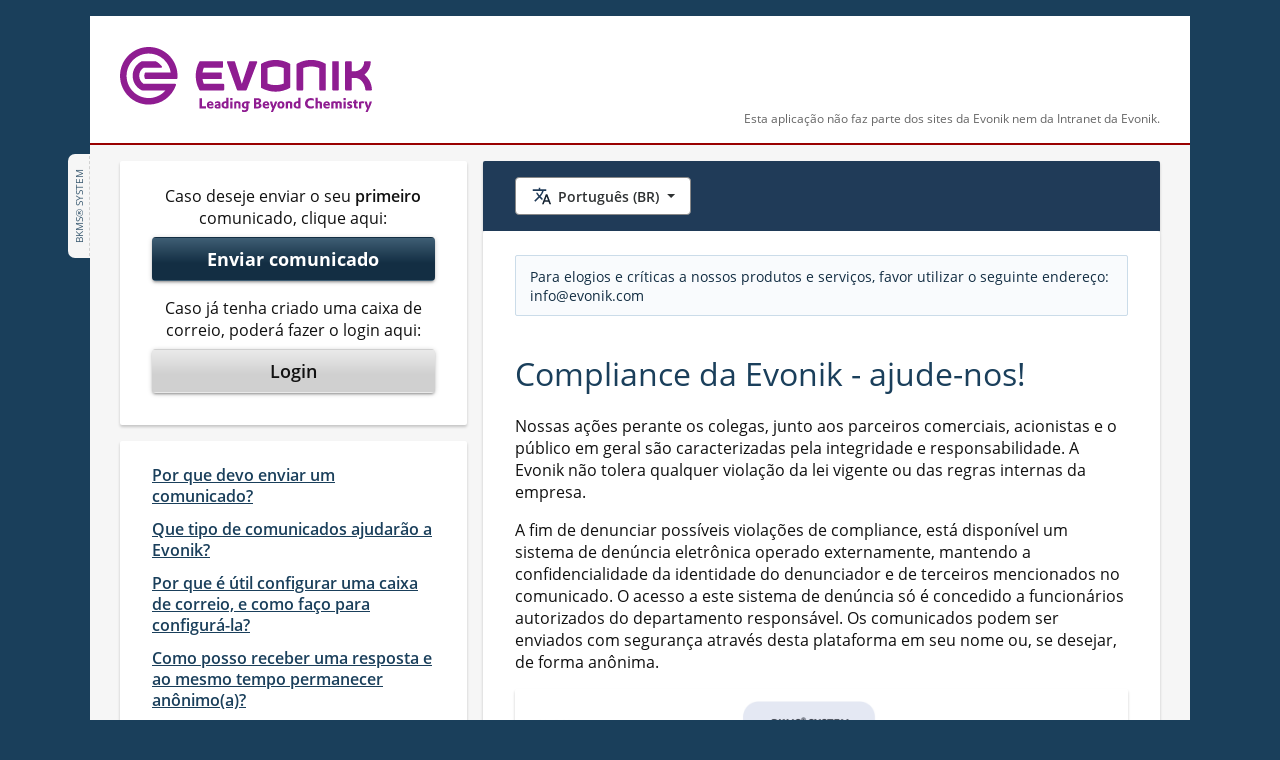

--- FILE ---
content_type: text/html;charset=UTF-8
request_url: https://www.bkms-system.net/bkwebanon/report/clientInfo?cin=5EvK11&c=sn&language=por_BR
body_size: 54778
content:
<!DOCTYPE html>
<html dir="ltr" lang="pt-br-SN">
<head>
    <title> Home - BKMS System </title>
    <meta charset="utf-8">
    <meta name="expires" content="0">
    <meta name="robots" content="noindex, nofollow">
    <meta name="viewport" content="width=device-width, initial-scale=1, shrink-to-fit=no">
    <meta name="format-detection" content="telephone=no">
    <link rel="icon" href="/bkwebanon/bkweb-static/images/v2/favicon.ico?v=20251111082253">
    <link rel="stylesheet" href="/bkwebanon/bkweb-static/fonts/opensans/wb-open-sans.css">
    <link rel="stylesheet" href="/bkwebanon/bkweb-static/v2/jquery-ui-1.13.2.min.css">
    <link rel="stylesheet" href="/bkwebanon/bkweb-static/v2/wb-bs-grid.css?v=20251111082253">
    <link rel="stylesheet" href="/bkwebanon/bkweb-static/v2/wb-bs-modified.css?v=20251111082253">
    <link rel="stylesheet" href="/bkwebanon/bkweb-static/v2/wb-global.css?v=20251111082253">
            <link rel="stylesheet" href="/bkwebanon/bkweb-static/cin/5EvK11/css/v2/style.css?v=20251111082253">
        <script nonce="WhTUStctnlessIN9p6i5QkvlrNI=">
        var _csrf = "1caec542-0914-4227-9acc-bbd3b6a99b7a";
        var contextPath = "/bkwebanon";
    </script>
    <script src="/bkwebanon/bkweb-static/javascript/v2/jquery-3.6.0.min.js" nonce="WhTUStctnlessIN9p6i5QkvlrNI="></script>
    <script src="/bkwebanon/bkweb-static/javascript/v2/jquery-ui-1.13.2.min.js" nonce="WhTUStctnlessIN9p6i5QkvlrNI="></script>
    <script src="/bkwebanon/bkweb-static/javascript/v2/bootstrap.bundle.min.js" nonce="WhTUStctnlessIN9p6i5QkvlrNI="></script>

    <script nonce="WhTUStctnlessIN9p6i5QkvlrNI=">
      if(/MSIE \d|Trident.*rv:/.test(navigator.userAgent)) {
          document.write('<script src="/bkwebanon/bkweb-static/javascript/v2/ie11.js?v=20251111082253" nonce="WhTUStctnlessIN9p6i5QkvlrNI="><\/script>');
      }
    </script>
    <script src="/bkwebanon/bkweb-static/javascript/v2/helpers.js?v=20251111082253" nonce="WhTUStctnlessIN9p6i5QkvlrNI="></script>
    <script src="/bkwebanon/bkweb-static/javascript/v2/jscript.js?v=20251111082253" nonce="WhTUStctnlessIN9p6i5QkvlrNI="></script>
        <script src="/bkwebanon/bkweb-static/javascript/v2/global.js?v=20251111082253" nonce="WhTUStctnlessIN9p6i5QkvlrNI="></script>
            <script src="/bkwebanon/bkweb-static/javascript/v2/country-language-menu.js?v=20251111082253" nonce="WhTUStctnlessIN9p6i5QkvlrNI="></script>
        <script src="/bkwebanon/bkweb-static/javascript/v2/masterblock.js?v=20251111082253" nonce="WhTUStctnlessIN9p6i5QkvlrNI="></script>
            <script src="/bkwebanon/bkweb-static/cin/5EvK11/js/v2/script.js?v=20251111082253" nonce="WhTUStctnlessIN9p6i5QkvlrNI="></script>
        <script src="/bkwebanon/bkweb-static/javascript/v2/validation.js?v=20251111082253" nonce="WhTUStctnlessIN9p6i5QkvlrNI="></script>
    <script nonce="WhTUStctnlessIN9p6i5QkvlrNI=">wbFormValidation();</script>
    <script src="/bkwebanon/bkweb-static/javascript/v2/multianswer.js?v=20251111082253" nonce="WhTUStctnlessIN9p6i5QkvlrNI="></script>
                <script src="/bkwebanon/bkweb-static/javascript/v2/maintenance.js?v=20251111082253" nonce="WhTUStctnlessIN9p6i5QkvlrNI="></script>
    </head>
<body class="wb-v2-5EvK11 wb-body" id="5EvK11">
<nav class="wb-skip" aria-label="Saltar ligações">
    <a href="#page-main-start" class="wb-skip__link">Pular para o conteúdo principal</a>
</nav>

    <div id="webstring" hidden data-datepicker='{
    "closeText"          : "Excluir",
    "prevText"           : "Anterior",
    "nextText"           : "Próximo",
    "currentText"        : "Hoje",
    "monthNames"         : ["Janeiro","Fevereiro","Março","Abril","Maio","Junho","Julho","Agosto","Setembro","Outubro","Novembro","Dezembro"],
    "monthNamesShort"    : ["Jan","Fev","Mar","Abr","Mai","Jun","Jul","Ago","Set","Out","Nov","Dez"],
    "dayNames"           : ["Domingo","Segunda-feira","Terça-feira","Quarta-feira","Quinta-feira","Sexta-feira","Sábado"],
    "dayNamesShort"      : ["Dom","Seg","Ter","Qua","Qui","Sex","Sáb"],
    "dayNamesMin"        : ["Dom","Seg","Ter","Qua","Qui","Sex","Sáb"],
    "weekHeader"         : "Sm",
    "firstDay"           : 1,
    "isRTL"              : false,
    "showMonthAfterYear" : false,
    "yearSuffix"         : ""}'>
  </div>

  <div class="wb-page-container bs-container">
  <div class="wb-page-container__inner" >
      
                <aside class="wb-version-info wb-noprint" title="v3.1.110">
                                                      BKMS® System
                                          </aside>
      
      <!-- Header -->
      <header class="wb-page-header--new wb-clear-both-after">
      
          <div class="wb-page-header__aside wb-page-header__justify-center wb-page-header__justify-end--medium-large wb-page-header__align-end wb-page-header__text-align-center wb-page-header__text-expand"
          >              <p class="wb-page-header__text">Esta aplicação não faz parte dos sites da Evonik nem da Intranet da Evonik.</p>
          </div>
          
          <div class="wb-page-header__main wb-page-header__justify-center wb-page-header__justify-start--medium-large">
              <img src="/bkwebanon/report/header/main?cin=5EvK11&language=por_BR&c=-1"
                   id="riHeaderImg"
                   class="wb-page-header__image--new"
                   alt="Evonik Group">
          </div>

          <div class="wb-page-header__bottom "
          ></div>
          
          </header>
    <!-- Header End -->
    <!-- Main -->
    <main class="wb-stretch" id="main">
        
<div id="clientInfoPage">

    <script nonce="WhTUStctnlessIN9p6i5QkvlrNI=">

        var countrySelection="-1";
        function sendReportAction(destination){
                        window.location.href = '/bkwebanon/action/report/disclaimer.do?' + destination;
                  };
    </script>




    


<script nonce="WhTUStctnlessIN9p6i5QkvlrNI=">
    let activeCountry = "-1";
    let activeLanguage = "por_BR";
</script>

<noscript>
	<div class="wb-alert-noscript" role="alert">
        JavaScript está desativado no seu browser.<br>Para poder usar o BKMS<sup>®</sup> System, ative o JavaScript.
    </div>
</noscript>

<div id="noCookies" class="wb-alert-nocookie" role="alert">
	Os cookies estão desativados no seu browser.<br>Por favor, ative os cookies para usar o BKMS<sup>®</sup> System.<br>Para outras informações sobre cookies, por favor, clique <a id="linkToCookieInfo">aqui</a>.

</div>
<!-- MODAL MBOX-COOKIE-INFO BEGIN -->
<section id="cookieInfo"
         class="modal modal--cookie-info fade"
         tabindex="-1"
         role="dialog"
         aria-label="Cookie Info"
         aria-hidden="true">
    <div class="modal-dialog" role="document">
        <div class="modal-content">
            <header class="modal-header">
                <a class="close"
                   href="#"
                   aria-label="Fechar"
                   role="button"
                   data-dismiss="modal">
                    <span aria-hidden="true">&times;</span>
                </a>
            </header>
            <div class="modal-body">
                <h2>Informação sobre cookies</h2><div><p>Durante o uso do BKMS<sup>®</sup> System, um arquivo de texto (chamado um “cookie de sessão”) é salvado no seu computador, contendo apenas o número da sua sessão. Isto é necessário, por razões técnicas, sendo possível estabelecer uma ligação a um servidor com certificação de segurança. O “cookie da sessão” não danifica o seu computador, este não acede aos seus dados e não tem nenhuma relação com os conteúdos do seu comunicado. Se você fechar todos as janelas do browser depois de submeter o seu comunicado, o “cookie da sessão” irá expirar e será automaticamente apagado.</p></div>
            </div>
            <footer class="modal-footer">
                <a class="wb-btn wb-btn--grey wb-btn--size-m wb-btn--modal"
                   href="#"
                   role="button"
                   data-dismiss="modal" >
                    Fechar
                </a>
            </footer>
        </div>
    </div>
</section>
<!-- MODAL MBOX-COOKIE-INFO END -->




        <div class="wb-page-main bs-no-gutters">
        <div class="bs-col-lg-8 wb-page-column-right wb-page-column-language-country">
                        
                <div class="wb-select-container wb-select-container--country-language wb-background-ocean-dark">
                    <input type="hidden" name="siteAction" value="ok">
                                            <input type="hidden" name="c" value="-1">
                    
                                        
                    
                                            <nav class="dropdown wb-select-container__language"
                             aria-label="Selecionar idioma"
                             id="languageSelectLabel"
                        >
                                                                                                                                                                                                                                                                                                                                                                                                                                                                                                                                                                                                                                                                                                                                                                                                                                                                                                                                                                                                                                                                                                                                                                                                                                                                                                                                                                                                                                                                                                                            <button class="wb-btn wb-btn--country-language wb-btn--language wb-icon-before-v2 dropdown-toggle wb-dropdown-toggle wb-js-language-select"
                                    type="button"
                                    id="langDropdownMenuButton"
                                    data-toggle="dropdown"
                                    aria-labelledby="langDropdownMenuButton languageSelectLabel"
                                    aria-haspopup="true"
                                    aria-expanded="false"
                            >
                                <span class="wb-btn__language-text wb-js-selected-language" data-selected-language="por_BR">Português (BR)</span>
                            </button>
                            <ul class="wb-dropdown-country-language dropdown-menu wb-js-language-list"
                                id="language_menu_list"
                                >
                                                                    <li><a class="dropdown-item wb-dropdown-item"
                                           data-option="ara"
                                           href="/bkwebanon/report/clientInfo?cin=5EvK11&c=-1&language=ara"
                                    >العربية</a></li>
                                                                    <li><a class="dropdown-item wb-dropdown-item"
                                           data-option="chi"
                                           href="/bkwebanon/report/clientInfo?cin=5EvK11&c=-1&language=chi"
                                    >中文 (SC)</a></li>
                                                                    <li><a class="dropdown-item wb-dropdown-item"
                                           data-option="chi_TC"
                                           href="/bkwebanon/report/clientInfo?cin=5EvK11&c=-1&language=chi_TC"
                                    >中文 (TC)</a></li>
                                                                    <li><a class="dropdown-item wb-dropdown-item"
                                           data-option="dut"
                                           href="/bkwebanon/report/clientInfo?cin=5EvK11&c=-1&language=dut"
                                    >Nederlands</a></li>
                                                                    <li><a class="dropdown-item wb-dropdown-item"
                                           data-option="eng"
                                           href="/bkwebanon/report/clientInfo?cin=5EvK11&c=-1&language=eng"
                                    >English</a></li>
                                                                    <li><a class="dropdown-item wb-dropdown-item"
                                           data-option="fin"
                                           href="/bkwebanon/report/clientInfo?cin=5EvK11&c=-1&language=fin"
                                    >Suomi</a></li>
                                                                    <li><a class="dropdown-item wb-dropdown-item"
                                           data-option="fre"
                                           href="/bkwebanon/report/clientInfo?cin=5EvK11&c=-1&language=fre"
                                    >Français</a></li>
                                                                    <li><a class="dropdown-item wb-dropdown-item"
                                           data-option="ger"
                                           href="/bkwebanon/report/clientInfo?cin=5EvK11&c=-1&language=ger"
                                    >Deutsch</a></li>
                                                                    <li><a class="dropdown-item wb-dropdown-item"
                                           data-option="hin"
                                           href="/bkwebanon/report/clientInfo?cin=5EvK11&c=-1&language=hin"
                                    >हिन्दी</a></li>
                                                                    <li><a class="dropdown-item wb-dropdown-item"
                                           data-option="hun"
                                           href="/bkwebanon/report/clientInfo?cin=5EvK11&c=-1&language=hun"
                                    >Magyar</a></li>
                                                                    <li><a class="dropdown-item wb-dropdown-item"
                                           data-option="ind"
                                           href="/bkwebanon/report/clientInfo?cin=5EvK11&c=-1&language=ind"
                                    >Bahasa Indonesia</a></li>
                                                                    <li><a class="dropdown-item wb-dropdown-item"
                                           data-option="ita"
                                           href="/bkwebanon/report/clientInfo?cin=5EvK11&c=-1&language=ita"
                                    >Italiano</a></li>
                                                                    <li><a class="dropdown-item wb-dropdown-item"
                                           data-option="jpn"
                                           href="/bkwebanon/report/clientInfo?cin=5EvK11&c=-1&language=jpn"
                                    >日本語</a></li>
                                                                    <li><a class="dropdown-item wb-dropdown-item"
                                           data-option="kor"
                                           href="/bkwebanon/report/clientInfo?cin=5EvK11&c=-1&language=kor"
                                    >한국어</a></li>
                                                                    <li><a class="dropdown-item wb-dropdown-item"
                                           data-option="may"
                                           href="/bkwebanon/report/clientInfo?cin=5EvK11&c=-1&language=may"
                                    >Bahasa Melayu</a></li>
                                                                    <li><a class="dropdown-item wb-dropdown-item"
                                           data-option="nor"
                                           href="/bkwebanon/report/clientInfo?cin=5EvK11&c=-1&language=nor"
                                    >Norsk</a></li>
                                                                    <li><a class="dropdown-item wb-dropdown-item"
                                           data-option="por_BR"
                                           href="/bkwebanon/report/clientInfo?cin=5EvK11&c=-1&language=por_BR"
                                    >Português (BR)</a></li>
                                                                    <li><a class="dropdown-item wb-dropdown-item"
                                           data-option="rus"
                                           href="/bkwebanon/report/clientInfo?cin=5EvK11&c=-1&language=rus"
                                    >Русский</a></li>
                                                                    <li><a class="dropdown-item wb-dropdown-item"
                                           data-option="slo"
                                           href="/bkwebanon/report/clientInfo?cin=5EvK11&c=-1&language=slo"
                                    >Slovenčina</a></li>
                                                                    <li><a class="dropdown-item wb-dropdown-item"
                                           data-option="spa"
                                           href="/bkwebanon/report/clientInfo?cin=5EvK11&c=-1&language=spa"
                                    >Español</a></li>
                                                                    <li><a class="dropdown-item wb-dropdown-item"
                                           data-option="tha"
                                           href="/bkwebanon/report/clientInfo?cin=5EvK11&c=-1&language=tha"
                                    >ภาษาไทย</a></li>
                                                                    <li><a class="dropdown-item wb-dropdown-item"
                                           data-option="tur"
                                           href="/bkwebanon/report/clientInfo?cin=5EvK11&c=-1&language=tur"
                                    >Türkçe</a></li>
                                                                    <li><a class="dropdown-item wb-dropdown-item"
                                           data-option="urd"
                                           href="/bkwebanon/report/clientInfo?cin=5EvK11&c=-1&language=urd"
                                    >اردو</a></li>
                                                            </ul>
                        </nav>
                                    </div>
                                </div>

                        <div class="bs-col-lg-4 wb-page-column-left" id="page-main-start">
            <nav class="wb-box-white wb-box-white--client-info wb-welcome-buttons"
                 aria-label="Barra de ação">

                                                <div class="wb-welcome-buttons__item">
                    <span class="wb-welcome-buttons__intro-text">
                        Caso deseje enviar o seu <strong>primeiro</strong> comunicado, clique aqui:
                                            </span>
                    <div class="wb-welcome-buttons__container">
                        <button name="firstReport"
                                id="firstReportButton"
                                class="wb-btn-first-report wb-focus-on-reload"
                        >
                            <span class="wb-welcome-buttons__label">
                                Enviar comunicado
                                                            </span>
                        </button>

                    </div>
                </div>
                
                                                <div class="wb-welcome-buttons__item">
                    <span class="wb-welcome-buttons__intro-text">                        Caso já tenha criado uma caixa de correio, poderá fazer o login aqui:                    </span>
                    <div class="wb-welcome-buttons__container">
                        <button name="login"
                                id="loginButton"
                                class="wb-btn-welcome-login"
                        >
                            <span class="wb-welcome-buttons__label">                                Login
                                                            </span>
                        </button>
                    </div>
                </div>
                            </nav><!-- wb-box-white END -->

                                                                                                                

                
        
        
        </div><!-- bs-col-lg-4 END -->
        
                <div class="bs-col-lg-8 wb-page-column-right">
            <div class="wb-box-white wb-box-white--client-info wb-box-white--introduction-text">
                <div class="wb-content wb-welcome-text">
                                            <p class="wb-alert-infobox">Para elogios e críticas a nossos produtos e serviços, favor utilizar o seguinte endereço: info@evonik.com</p><h1>Compliance da Evonik - ajude-nos!</h1> <p>Nossas ações perante os colegas, junto aos parceiros comerciais, acionistas e o público em geral são caracterizadas pela integridade e responsabilidade. A Evonik não tolera qualquer violação da lei vigente ou das regras internas da empresa.</p> <p>A fim de denunciar possíveis violações de compliance, está disponível um sistema de denúncia eletrônica operado externamente, mantendo a confidencialidade da identidade do denunciador e de terceiros mencionados no comunicado. O acesso a este sistema de denúncia só é concedido a funcionários autorizados do departamento responsável. Os comunicados podem ser enviados com segurança através desta plataforma em seu nome ou, se desejar, de forma anônima.</p><div class="wb-welcome-teaser"><img class="wb-welcome-teaser__image" src="../../../../../bkwebanon/assets/1156/ri/2284/img/introduction.png" alt=""/></div><p>Por favor, compartilhe apenas informações que você acredita serem verdadeiras segundo seu conhecimento.</p> <p>Suas informações nos ajudam a detectar e corrigir violações em um estágio inicial e prevenir ou pelo menos reduzir danos a nossa empresa, nossos funcionários e nossos estimados parceiros comerciais.</p> <p>Agradecemos antecipadamente por sua ajuda e conscientização!</p>
                                    </div>
            </div>
        </div>
        <!-- bs-col-lg-8 END -->
                        <div class="bs-col-lg-4 wb-page-column-left wb-clear-both-after">

                                                                <div class="wb-box-white wb-box-white--client-info wb-welcome-faqs">
                                            <dl class="wb-welcome-faqs__ul">
                                            <dt class="wb-welcome-faqs__li">
                                <a data-toggle="modal"
                                   data-target="#faq_1"
                                   href="#faq_1"
                                   id="faqInfo_1"
                                   class="wb-welcome-faqs__link"
                                >
                                    <span>Por que devo enviar um comunicado?</span>
                                </a>
                            </dt>
                            <dd>
                                <!-- MODAL MBOX-FAQ BEGIN -->
                                <section id="faq_1"
                                         class="modal modal--faq fade"
                                         tabindex="-1"
                                         role="dialog"
                                         aria-labelledby="faq-label_1"
                                         aria-hidden="true"
                                >
                                    <div class="modal-dialog modal-lg" role="document">
                                        <div class="modal-content">
                                            <header class="modal-header">
                                                <a class="close"
                                                   href="#"
                                                   aria-label="Fechar"
                                                   role="button"
                                                   data-dismiss="modal">
                                                    <span aria-hidden="true">&times;</span>
                                                </a>
                                            </header>
                                            <div class="modal-body">
                                                <h2 id="faq-label_1">
                                                    Por que devo enviar um comunicado?
                                                </h2>
                                            <p>O cumprimento das leis aplicáveis e das regras internas da empresa, bem como a resultante conduta legal e íntegra, é a maior prioridade na Evonik. É por isso que a Evonik fornece um sistema de denúncia que permite que seus usuários denunciem crimes e outras violações graves dentro da empresa.</p>
                                            </div>
                                            <footer class="modal-footer">
                                                <a class="wb-btn wb-btn--grey wb-btn--size-m wb-btn--modal"
                                                   href="#"
                                                   role="button"
                                                   data-dismiss="modal" >
                                                    Fechar
                                                </a>
                                            </footer>
                                        </div>
                                    </div>
                                </section>
                                <!-- MODAL MBOX-FAQ END -->
                            </dd>
                                                                            <dt class="wb-welcome-faqs__li">
                                <a data-toggle="modal"
                                   data-target="#faq_2"
                                   href="#faq_2"
                                   id="faqInfo_2"
                                   class="wb-welcome-faqs__link"
                                >
                                    <span>Que tipo de comunicados ajudarão a Evonik?</span>
                                </a>
                            </dt>
                            <dd>
                                <!-- MODAL MBOX-FAQ BEGIN -->
                                <section id="faq_2"
                                         class="modal modal--faq fade"
                                         tabindex="-1"
                                         role="dialog"
                                         aria-labelledby="faq-label_2"
                                         aria-hidden="true"
                                >
                                    <div class="modal-dialog modal-lg" role="document">
                                        <div class="modal-content">
                                            <header class="modal-header">
                                                <a class="close"
                                                   href="#"
                                                   aria-label="Fechar"
                                                   role="button"
                                                   data-dismiss="modal">
                                                    <span aria-hidden="true">&times;</span>
                                                </a>
                                            </header>
                                            <div class="modal-body">
                                                <h2 id="faq-label_2">
                                                    Que tipo de comunicados ajudarão a Evonik?
                                                </h2>
                                            <p>O sistema se destina a enviar comunicados sobre crimes e outras violações graves nos seguintes pontos-chave:</p> <ul> <li>Lei de concorrência e antitruste</li> <li>Corrupção, lavagem de dinheiro, fraude</li> <li>Negociação de valores mobiliários, operações privilegiadas</li> <li>Impostos</li><li>Saúde e segurança ocupacional, segurança da fábrica, e proteção do meio ambiente e saúde</li> <li>Roubo, violação de segredos, lesões corporais e vandalismo</li> <li>Comércio exterior e direito aduaneiro</li> <li>Proteção de dados</li> <li>Lei trabalhista e de seguridade social, discriminação, assédio sexual, conflitos de interesse</li> <li>Direitos humanos</li> <li>outras violações da lei vigente, dos compromissos da empresa ou de outras regras internas da empresa</li></ul> <p>Informações detalhadas sobre possíveis pontos-chave de um comunicado serão disponibilizadas durante o processo de comunicação.</p> <p>Além disso, os comunicados também podem ser enviados para: compliance-officer@evonik.com.</p>
                                            </div>
                                            <footer class="modal-footer">
                                                <a class="wb-btn wb-btn--grey wb-btn--size-m wb-btn--modal"
                                                   href="#"
                                                   role="button"
                                                   data-dismiss="modal" >
                                                    Fechar
                                                </a>
                                            </footer>
                                        </div>
                                    </div>
                                </section>
                                <!-- MODAL MBOX-FAQ END -->
                            </dd>
                                                                            <dt class="wb-welcome-faqs__li">
                                <a data-toggle="modal"
                                   data-target="#faq_3"
                                   href="#faq_3"
                                   id="faqInfo_3"
                                   class="wb-welcome-faqs__link"
                                >
                                    <span>Por que é útil configurar uma caixa de correio, e como faço para configurá-la?</span>
                                </a>
                            </dt>
                            <dd>
                                <!-- MODAL MBOX-FAQ BEGIN -->
                                <section id="faq_3"
                                         class="modal modal--faq fade"
                                         tabindex="-1"
                                         role="dialog"
                                         aria-labelledby="faq-label_3"
                                         aria-hidden="true"
                                >
                                    <div class="modal-dialog modal-lg" role="document">
                                        <div class="modal-content">
                                            <header class="modal-header">
                                                <a class="close"
                                                   href="#"
                                                   aria-label="Fechar"
                                                   role="button"
                                                   data-dismiss="modal">
                                                    <span aria-hidden="true">&times;</span>
                                                </a>
                                            </header>
                                            <div class="modal-body">
                                                <h2 id="faq-label_3">
                                                    Por que é útil configurar uma caixa de correio, e como faço para configurá-la?
                                                </h2>
                                            <p>Ao configurar uma caixa de correio protegida, você permite que a Evonik entre em contato em caso de dúvidas.</p> <p>Além disso, você tem a oportunidade de entrar em contato com a Evonik diretamente para adicionar mais informações. A comunicação através desta caixa de correio protegida é anônima.</p> <p>Para enviar um comunicado anônimo ou personalizado, comece clicando no botão "Enviar comunicado" localizado no lado superior esquerdo na página inicial.</p> <p>Existem 4 etapas para o procedimento de comunicado:</p> <ol> <li>Primeiro, será pedido que você leia algumas informações sobre a proteção do seu anonimato e que responda a uma consulta de confirmação.</li> <li>Na página seguinte, será perguntado qual o ponto-chave do seu comunicado.</li> <li>Na página do comunicado, é possível elaborar o comunicado com suas próprias palavras e responder às perguntas sobre o incidente simplesmente selecionando as respostas. Você pode digitar até 5.000 caracteres no campo de texto livre, o que corresponde a uma página de tamanho carta. Você também pode enviar um arquivo de até 5 MB para dar suporte ao seu comunicado. Tenha em mente que os documentos anexados podem conter informações sobre o autor. Após o envio do comunicado, você receberá um número de referência como confirmação do envio.</li> <li>Posteriormente, configure sua própria caixa de correio protegida com o propósito de nos comunicarmos entre nós. Você receberá uma resposta da nossa parte através desta caixa de correio, incluindo respostas a questões e informação sobre o progresso do seu comunicado.</li> </ol> <p>Se você já tiver configurado uma caixa de correio protegida, você pode acessá-la diretamente através do botão "Login". Primeiro, você terá que responder a uma consulta de confirmação.</p> <p>Desde que você não insira dados que possam identificá-lo, a tecnologia do BKMS<sup>®</sup> System protegerá seu anonimato.</p> <p>Tenha a certeza de que estamos interessados apenas na violação que você está denunciando. As práticas ilícitas deverão ser denunciadas e as perdas financeiras evitadas.</p>
                                            </div>
                                            <footer class="modal-footer">
                                                <a class="wb-btn wb-btn--grey wb-btn--size-m wb-btn--modal"
                                                   href="#"
                                                   role="button"
                                                   data-dismiss="modal" >
                                                    Fechar
                                                </a>
                                            </footer>
                                        </div>
                                    </div>
                                </section>
                                <!-- MODAL MBOX-FAQ END -->
                            </dd>
                                                                            <dt class="wb-welcome-faqs__li">
                                <a data-toggle="modal"
                                   data-target="#faq_4"
                                   href="#faq_4"
                                   id="faqInfo_4"
                                   class="wb-welcome-faqs__link"
                                >
                                    <span>Como posso receber uma resposta e ao mesmo tempo permanecer anônimo(a)?</span>
                                </a>
                            </dt>
                            <dd>
                                <!-- MODAL MBOX-FAQ BEGIN -->
                                <section id="faq_4"
                                         class="modal modal--faq fade"
                                         tabindex="-1"
                                         role="dialog"
                                         aria-labelledby="faq-label_4"
                                         aria-hidden="true"
                                >
                                    <div class="modal-dialog modal-lg" role="document">
                                        <div class="modal-content">
                                            <header class="modal-header">
                                                <a class="close"
                                                   href="#"
                                                   aria-label="Fechar"
                                                   role="button"
                                                   data-dismiss="modal">
                                                    <span aria-hidden="true">&times;</span>
                                                </a>
                                            </header>
                                            <div class="modal-body">
                                                <h2 id="faq-label_4">
                                                    Como posso receber uma resposta e ao mesmo tempo permanecer anônimo(a)?
                                                </h2>
                                            <p>O princípio primordial do procedimento do BKMS<sup>®</sup> é a proteção do denunciador. A função de proteção do anonimato do sistema é certificada por uma entidade independente.</p> <p>Ao configurar a sua caixa de correio protegida, selecione o pseudônimo/nome de usuário e até mesmo a senha. O seu comunicado será mantido no anonimato através de criptografia e de outras rotinas especiais de segurança. Informações pessoais jamais serão perguntadas a você durante todo o processo de comunicação. Não envie nenhuma informação que possa levar até você. Não use um computador, tablet ou dispositivo similar fornecido pelo empregador para enviar seu comunicado.</p> <p>Através da caixa de correio protegida, um examinador da Evonik fará comentários sobre o comunicado ou publicará perguntas, se mais detalhes forem necessários - você também permanecerá anônimo durante o diálogo. Estamos interessados em comunicados para evitar danos e prejuízos, não estamos interessados em você como denunciador.<p>
                                            </div>
                                            <footer class="modal-footer">
                                                <a class="wb-btn wb-btn--grey wb-btn--size-m wb-btn--modal"
                                                   href="#"
                                                   role="button"
                                                   data-dismiss="modal" >
                                                    Fechar
                                                </a>
                                            </footer>
                                        </div>
                                    </div>
                                </section>
                                <!-- MODAL MBOX-FAQ END -->
                            </dd>
                                                    </dl>
                    </div><!-- wb-box-white END -->
                </div><!-- bs-col-lg-4 END -->

                                    </div> <!-- wb-page-main END -->
    

    <!-- MODAL MBOX-CHOOSE-COUNTRY SUBMIT REPORT BEGIN -->
    <section id="chooseCountry"
             class="modal modal--choose-country fade"
             tabindex="-1"
             role="dialog"
             aria-labelledby="chooseCountryLabel"
             aria-hidden="true"
    >
        <div class="modal-dialog modal-lg" role="document">
            <div class="modal-content">
                <header class="modal-header">
                    <h2 class="modal-title" id="chooseCountryLabel">
                        Selecionar país/região
                    </h2>
                    <a class="close"
                       href="#"
                       aria-label="Fechar"
                       data-dismiss="modal"
                       role="button"
                    >
                        <span aria-hidden="true">&times;</span>
                    </a>
                </header>
                <div class="modal-body">
                                                                                </div>
                <footer class="modal-footer">
                                            <a  class="btn wb-btn wb-btn--grey wb-btn--size-m  wb-btn--modal"
                            href="#"
                            role="button"
                            data-dismiss="modal"
                        >
                            Cancelar
                        </a>
                                    </footer>
            </div>
        </div>
    </section>
    <!-- MODAL MBOX-CHOOSE-COUNTRY END -->

    <script nonce="WhTUStctnlessIN9p6i5QkvlrNI=">

        if(top.location != location){
            top.location.href = document.location.href;
        }

        function doReload(){
            self.location.href='/bkwebanon/report/clientInfo?cin=5EvK11&language=por_BR';
        }
        var localInterval = (30-5)*60000;

        setTimeout(doReload,localInterval);



        /** Event Handlers **/
        jQ("#firstReportButton").on({
            click: function(){
                                    sendReportAction('nextPage=companySelect&language=por_BR&login=false&c=-1');
                    return false;

                            }
        });
        jQ("#loginButton").on({
            click: function(){
                
                    sendReportAction('nextPage=userLogin&language=por_BR&c=-1');
                    return false;

                            }
        });

                var count = 0; // needed for safari
        jQ(window).on("load", function() {
            if (typeof history.pushState === "function") {
                var link = "/bkwebanon/report/clientInfo?cin=5EvK11&c=-1&language=por_BR";
                history.pushState("back", null, link);
                jQ(window).on('popstate', function(e) {
                                        if (count === 1) {
                        history.replaceState('back', null, link);
                    }
                });
            }
        });
        setTimeout(function(){count = 1;},200);
            </script>

 
</div><!-- div#clientInfoPage END -->

    </main>
    <!-- Main End -->
    <!-- Footer -->
    <footer class="wb-page-footer wb-clear-both-after">

            <div class="wb-page-footer__legal" id="wb-imprints">
                    <a class="wb-page-footer__imprint-link"
               data-toggle="modal"
               data-target="#imprint_1"
               href="#imprint_1"
               id="imprint-label_1"
            >
                Aviso legal
            </a>
                    <a class="wb-page-footer__imprint-link"
               data-toggle="modal"
               data-target="#imprint_2"
               href="#imprint_2"
               id="imprint-label_2"
            >
                Avisos de proteção de dados
            </a>
                </div>
    
            <address class="wb-page-footer__address" dir="ltr">
          
                                               <span class="wb-page-footer__address-item">Evonik Industries AG</span>
                                            <span class="wb-page-footer__divider" aria-hidden="true"></span><span class="wb-page-footer__address-item">Compliance</span>
                                                        <span class="wb-page-footer__break" aria-hidden="true"></span>
                                                        <span class="wb-page-footer__address-item">Rellinghauser Str. 1-11</span>
                                                        <span class="wb-page-footer__divider" aria-hidden="true"></span><span class="wb-page-footer__address-item">45128 Essen</span>
                                                        <span class="wb-page-footer__break" aria-hidden="true"></span>
                                                        <span class="wb-page-footer__address-item">Germany</span>
                                                      </address>
        <!--Footer End-->
    </footer>
  </div>
</div>

<!-- MODAL MBOX-IMPRINTS BEGIN -->
<section id="imprint_1"
         class="modal modal--imprint fade"
         tabindex="-1"
         role="dialog"
         aria-label="Aviso legal"
         aria-hidden="true">
    <div class="modal-dialog modal-lg" role="document">
        <div class="modal-content">
            <header class="modal-header">
                <button class="close"
                        aria-label="Fechar"
                        type="button"
                        data-dismiss="modal">
                    <span aria-hidden="true">&times;</span>
                </button>
            </header>
            <div class="modal-body">
                <h2 data-a11y="optimized">Legal notice</h2><p>Evonik Industries AG<br />Rellinghauser Strasse 1-11<br />45128 Essen<br />Germany</p><p>Tel. + 49 201 177-01<br />Fax +49 201 177-3475<br />E-mail: info@evonik.com</p><h3 data-a11y="optimized">Represented by the Executive Board</h3><p>Christian Kullmann, Chairman<br />Dr. Harald Schwager, Deputy Chairman<br />Thomas Wessel, Maike Schuh</p><h3 data-a11y="optimized">Chairman of the Supervisory Board</h3><p>Bernd Tönjes</p><h3 data-a11y="optimized">Registered office of the company</h3><p>Essen</p><h3 data-a11y="optimized">Register Court</h3><p>District court of Essen<br />Commercial Register B 19474</p><h3 data-a11y="optimized">VAT identification number</h3><p>DE 811160003</p>
            </div>
            <footer class="modal-footer">
                <button class="wb-btn wb-btn--grey wb-btn--size-m wb-btn--modal"
                        type="button"
                        data-dismiss="modal">
                    Fechar
                </button>
            </footer>
        </div>
    </div>
</section>
<!-- MODAL MBOX-IMPRINTS END -->
<!-- MODAL MBOX-IMPRINTS BEGIN -->
<section id="imprint_2"
         class="modal modal--imprint fade"
         tabindex="-1"
         role="dialog"
         aria-label="Avisos de proteção de dados"
         aria-hidden="true">
    <div class="modal-dialog modal-lg" role="document">
        <div class="modal-content">
            <header class="modal-header">
                <button class="close"
                        aria-label="Fechar"
                        type="button"
                        data-dismiss="modal">
                    <span aria-hidden="true">&times;</span>
                </button>
            </header>
            <div class="modal-body">
                <h2 data-a11y="optimized">Avisos de proteção de dados</h2> <p>Nós levamos a proteção de dados e a confidencialidade muito a sério, e seguimos as atuais normas de proteção de dados nacionais. Leia esta informação de privacidade de dados cuidadosamente antes de enviar um comunicado.</p> <h3 data-a11y="optimized">Propósito do sistema de comunicação</h3> <p>O sistema de comunicação (BKMS<sup>®</sup> System) fornece um portal seguro e confidencial para receber e processar informações sobre certos crimes e violações da lei sobre crimes e/ou corrupção de colarinho branco.</p> <h3 data-a11y="optimized">Autoridade responsável pela proteção de dados</h3> <p>A autoridade responsável pela proteção de dados no sistema de comunicação é a Evonik Industries AG, Group Data Privacy Department, Rellinghauser Straße 1-11, 45128 Essen. O sistema de comunicação é operado por uma empresa especializada, a EQS Group GmbH, Bayreuther Str. 35, 10789 Berlim, Alemanha, em nome da Evonik.</p> <p>Os dados e informações pessoais inseridos no sistema de comunicação são armazenados em um banco de dados operado pela EQS Group GmbH em um data center de alta segurança. Somente a Evonik tem acesso aos dados. A EQS Group GmbH e outros terceiros não têm acesso aos dados. Isto é garantido no procedimento certificado através de medidas técnicas e organizacionais extensivas.</p> <p>Todos os dados são armazenados criptografados com vários níveis de proteção por senha para que o acesso seja restrito a um grupo muito pequeno de pessoas expressamente autorizadas na Evonik.</p> <h3 data-a11y="optimized">Tipo de dados pessoais coletados</h3> <p>O uso do sistema de comunicação acontece voluntariamente. Se você enviar um comunicado através do sistema de comunicação, coletamos os seguintes dados e informações pessoais:<ul> <li>seu nome, se você optar por revelar sua identidade,</li> <li>se você trabalha na Evonik, e</li> <li>os nomes das pessoas e outros dados pessoais das pessoas nomeadas em seu comunicado.</li> </ul> <h3 data-a11y="optimized">Manipulação confidencial de comunicados</h3> <p>Os comunicados enviados são recebidos por um pequeno grupo de colaboradores expressamente autorizados e especialmente treinados do departamento jurídico e de compliance da Evonik, e são sempre tratados confidencialmente. Os colaboradores do departamento jurídico e de compliance avaliarão o assunto e realizarão qualquer investigação adicional exigida pelo caso.</p> <p>No contexto da análise de um comunicado ou no âmbito de uma investigação especial, pode ser necessário encaminhar os comunicados para outros colaboradores da Evonik ou de outras empresas do grupo, por exemplo, quando o comunicado se refere a incidentes dentro das subsidiárias. Este último caso pode ocorrer em países fora da União Europeia ou da Área Econômica Europeia, com diferentes normas sobre a proteção de dados pessoais. Nós sempre garantimos a conformidade com a legislação relevante de proteção de dados ao encaminhar os comunicados.</p> <p>Todas as pessoas que recebem acesso aos dados são obrigadas a manter a confidencialidade.</p> <h3 data-a11y="optimized">Período de retenção de dados pessoais</h3> <p>Os dados pessoais são mantidos durante o tempo necessário para esclarecer a situação e realizar uma avaliação. Após a conclusão do processo de comunicado, estes dados são excluídos de acordo com os requerimentos estatutários.</p> <h3 data-a11y="optimized">Uso do portal de comunicados</h3> <p>A comunicação entre o seu computador e o sistema de comunicação ocorre através de uma conexão encriptada (SSL). Seu endereço IP não será armazenado enquanto você usa o sistema de comunicação. Para manter a conexão entre seu computador e o BKMS<sup>®</sup> System, um cookie é salvo no computador, o qual apenas contém o ID de sessão (o denominado cookie de sessão). Este cookie só é válido até ao final da sua sessão e expira quando você fecha o browser.</p> <p>Você tem a oportunidade de configurar uma caixa de correio protegida com um pseudônimo/nome de usuário e senha escolhidos por você. Desta forma, é possível enviar comunicados para o colaborador responsável da Evonik de forma anônima e protegida. Este sistema apenas armazena dados dentro do sistema de comunicação, o que o torna particularmente seguro; ao contrário de uma comunicação por e-mail comum.</p> <h3 data-a11y="optimized">Observação sobre o envio de anexos</h3> <p>Ao enviar um comunicado ou uma adição, você pode enviar anexos ao colaborador responsável da Evonik. Se você pretende enviar um comunicado anônimo, preste atenção ao seguinte aviso de segurança: Os arquivos podem conter dados pessoais ocultos que poderiam comprometer o seu anonimato. Remova estes dados antes de enviar. Se você não conseguir remover esses dados ou não tiver certeza sobre como fazê-lo, copie o texto do anexo no texto do comunicado ou envie o documento impresso anonimamente para o endereço listado no rodapé, citando o número de referência recebido ao final do processo de comunicação.</p> <p>Versão: 2022-11-01</p>
            </div>
            <footer class="modal-footer">
                <button class="wb-btn wb-btn--grey wb-btn--size-m wb-btn--modal"
                        type="button"
                        data-dismiss="modal">
                    Fechar
                </button>
            </footer>
        </div>
    </div>
</section>
<!-- MODAL MBOX-IMPRINTS END -->

<!-- MODAL MBOX-MAINTENANCE-DIALOG BEGIN -->
<section id="maintenanceModal"
         class="modal modal--maintenance fade"
         tabindex="-1"
         role="alertdialog"
         data-backdrop="static"
         aria-label="Atenção"
         aria-describedby="maintenanceModalBody"
         aria-hidden="true">
    <div class="modal-dialog modal-dialog-centered modal-lg" role="document">
        <div class="modal-content">
            <header class="modal-header">
                <button class="close"
                   aria-label="Fechar"
                   type="button"
                   data-dismiss="modal">
                    <span aria-hidden="true">&times;</span>
                </button>
            </header>
            <div class="modal-body" id="maintenanceModalBody">
            </div>
            <footer class="modal-footer">
                <button class="btn wb-btn wb-btn--grey wb-btn--size-m  wb-btn--modal"
                        type="button"
                        data-dismiss="modal">
                    OK
                </button>
            </footer>
        </div>
    </div>
</section>
<!-- MODAL MBOX-MAINTENANCE-DIALOG END -->

<div tabindex="0" class="wb-size-zero"></div>
</body>
</html>


--- FILE ---
content_type: text/css
request_url: https://www.bkms-system.net/bkwebanon/bkweb-static/fonts/opensans/wb-open-sans.css
body_size: 2343
content:
/* open-sans-regular - cyrillic_latin-ext_vietnamese_latin_greek */
@font-face {
    font-family: 'Open Sans';
    font-style: normal;
    font-weight: 400;
    src: local('Open Sans Regular'), local('OpenSans-Regular'),
    url('open-sans-v15-cyrillic_latin-ext_vietnamese_latin_greek-regular.woff2') format('woff2'), /* Chrome 26+, Opera 23+, Firefox 39+ */
    url('open-sans-v15-cyrillic_latin-ext_vietnamese_latin_greek-regular.woff') format('woff'); /* Chrome 6+, Firefox 3.6+, IE 9+, Safari 5.1+ */
}
/* open-sans-italic - cyrillic_latin-ext_vietnamese_latin_greek */
@font-face {
    font-family: 'Open Sans';
    font-style: italic;
    font-weight: 400;
    src: local('Open Sans Italic'), local('OpenSans-Italic'),
    url('open-sans-v15-cyrillic_latin-ext_vietnamese_latin_greek-italic.woff2') format('woff2'), /* Chrome 26+, Opera 23+, Firefox 39+ */
    url('open-sans-v15-cyrillic_latin-ext_vietnamese_latin_greek-italic.woff') format('woff'); /* Chrome 6+, Firefox 3.6+, IE 9+, Safari 5.1+ */
}
/* open-sans-600 - cyrillic_latin-ext_vietnamese_latin_greek */
@font-face {
    font-family: 'Open Sans';
    font-style: normal;
    font-weight: 600;
    src: local('Open Sans SemiBold'), local('OpenSans-SemiBold'),
    url('open-sans-v15-cyrillic_latin-ext_vietnamese_latin_greek-600.woff2') format('woff2'), /* Chrome 26+, Opera 23+, Firefox 39+ */
    url('open-sans-v15-cyrillic_latin-ext_vietnamese_latin_greek-600.woff') format('woff'); /* Chrome 6+, Firefox 3.6+, IE 9+, Safari 5.1+ */
}
/* open-sans-600italic - cyrillic_latin-ext_vietnamese_latin_greek */
@font-face {
    font-family: 'Open Sans';
    font-style: italic;
    font-weight: 600;
    src: local('Open Sans SemiBold Italic'), local('OpenSans-SemiBoldItalic'),
    url('open-sans-v15-cyrillic_latin-ext_vietnamese_latin_greek-600italic.woff2') format('woff2'), /* Chrome 26+, Opera 23+, Firefox 39+ */
    url('open-sans-v15-cyrillic_latin-ext_vietnamese_latin_greek-600italic.woff') format('woff'); /* Chrome 6+, Firefox 3.6+, IE 9+, Safari 5.1+ */
}
/* open-sans-700 - cyrillic_latin-ext_vietnamese_latin_greek */
@font-face {
    font-family: 'Open Sans';
    font-style: normal;
    font-weight: 700;
    src: local('Open Sans Bold'), local('OpenSans-Bold'),
    url('open-sans-v15-cyrillic_latin-ext_vietnamese_latin_greek-700.woff2') format('woff2'), /* Chrome 26+, Opera 23+, Firefox 39+ */
    url('open-sans-v15-cyrillic_latin-ext_vietnamese_latin_greek-700.woff') format('woff'); /* Chrome 6+, Firefox 3.6+, IE 9+, Safari 5.1+ */
}

--- FILE ---
content_type: text/css
request_url: https://www.bkms-system.net/bkwebanon/bkweb-static/v2/wb-bs-grid.css?v=20251111082253
body_size: 44182
content:
/*!
 * Bootstrap Grid v4.3.1 (https://getbootstrap.com/)
 * Copyright 2011-2019 The Bootstrap Authors
 * Copyright 2011-2019 Twitter, Inc.
 * Licensed under MIT (https://github.com/twbs/bootstrap/blob/master/LICENSE)
 *
 * See comments for modifications
 */

html {
    box-sizing: border-box;
    -ms-overflow-style: scrollbar;
}

*,
*::before,
*::after {
    box-sizing: inherit;
}

.bs-container {
    width: 100%;
    padding-right: 15px;
    padding-left: 15px;
    margin-right: auto;
    margin-left: auto;
}

/* new - IE11 min-width */
@media all and (-ms-high-contrast: none), (-ms-high-contrast: active) {
    .bs-container {
        min-width: 320px;
    }
}
/* mod 540 -> 576 */
@media (min-width: 576px) {
    .bs-container {
        max-width: 576px;
    }
}

@media (min-width: 768px) {
    .bs-container {
        max-width: 720px;
    }
}

@media (min-width: 992px) {
    .bs-container {
        max-width: 960px;
    }
}
/* mod 1140 -> 1100 */
@media (min-width: 1200px) {
    .bs-container {
        max-width: 1100px;
    }
}

.bs-container-fluid {
    width: 100%;
    padding-right: 15px;
    padding-left: 15px;
    margin-right: auto;
    margin-left: auto;
}

.bs-row {
    display: -ms-flexbox;
    display: flex;
    -ms-flex-wrap: wrap;
    flex-wrap: wrap;
    margin-right: -15px;
    margin-left: -15px;
}

.bs-no-gutters {
    margin-right: 0;
    margin-left: 0;
}
/* class bs for col */
.bs-no-gutters > .bs-col,
.bs-no-gutters > [class*="bs-col-"] {
    padding-right: 0;
    padding-left: 0;
}

.bs-col-1, .bs-col-2, .bs-col-3, .bs-col-4, .bs-col-5, .bs-col-6, .bs-col-7, .bs-col-8, .bs-col-9, .bs-col-10, .bs-col-11, .bs-col-12, .bs-col,
.bs-col-auto, .bs-col-sm-1, .bs-col-sm-2, .bs-col-sm-3, .bs-col-sm-4, .bs-col-sm-5, .bs-col-sm-6, .bs-col-sm-7, .bs-col-sm-8, .bs-col-sm-9, .bs-col-sm-10, .bs-col-sm-11, .bs-col-sm-12, .bs-col-sm,
.bs-col-sm-auto, .bs-col-md-1, .bs-col-md-2, .bs-col-md-3, .bs-col-md-4, .bs-col-md-5, .bs-col-md-6, .bs-col-md-7, .bs-col-md-8, .bs-col-md-9, .bs-col-md-10, .bs-col-md-11, .bs-col-md-12, .bs-col-md,
.bs-col-md-auto, .bs-col-lg-1, .bs-col-lg-2, .bs-col-lg-3, .bs-col-lg-4, .bs-col-lg-5, .bs-col-lg-6, .bs-col-lg-7, .bs-col-lg-8, .bs-col-lg-9, .bs-col-lg-10, .bs-col-lg-11, .bs-col-lg-12, .bs-col-lg,
.bs-col-lg-auto, .bs-col-xl-1, .bs-col-xl-2, .bs-col-xl-3, .bs-col-xl-4, .bs-col-xl-5, .bs-col-xl-6, .bs-col-xl-7, .bs-col-xl-8, .bs-col-xl-9, .bs-col-xl-10, .bs-col-xl-11, .bs-col-xl-12, .bs-col-xl,
.bs-col-xl-auto {
    position: relative;
    width: 100%;
    padding-right: 15px;
    padding-left: 15px;
}

.bs-col {
    -ms-flex-preferred-size: 0;
    flex-basis: 0;
    -ms-flex-positive: 1;
    flex-grow: 1;
    max-width: 100%;
}

.bs-col-auto {
    -ms-flex: 0 0 auto;
    flex: 0 0 auto;
    width: auto;
    max-width: 100%;
}

.bs-col-1 {
    -ms-flex: 0 0 8.333333%;
    flex: 0 0 8.333333%;
    max-width: 8.333333%;
}

.bs-col-2 {
    -ms-flex: 0 0 16.666667%;
    flex: 0 0 16.666667%;
    max-width: 16.666667%;
}

.bs-col-3 {
    -ms-flex: 0 0 25%;
    flex: 0 0 25%;
    max-width: 25%;
}

.bs-col-4 {
    -ms-flex: 0 0 33.333333%;
    flex: 0 0 33.333333%;
    max-width: 33.333333%;
}

.bs-col-5 {
    -ms-flex: 0 0 41.666667%;
    flex: 0 0 41.666667%;
    max-width: 41.666667%;
}

.bs-col-6 {
    -ms-flex: 0 0 50%;
    flex: 0 0 50%;
    max-width: 50%;
}

.bs-col-7 {
    -ms-flex: 0 0 58.333333%;
    flex: 0 0 58.333333%;
    max-width: 58.333333%;
}

.bs-col-8 {
    -ms-flex: 0 0 66.666667%;
    flex: 0 0 66.666667%;
    max-width: 66.666667%;
}

.bs-col-9 {
    -ms-flex: 0 0 75%;
    flex: 0 0 75%;
    max-width: 75%;
}

.bs-col-10 {
    -ms-flex: 0 0 83.333333%;
    flex: 0 0 83.333333%;
    max-width: 83.333333%;
}

.bs-col-11 {
    -ms-flex: 0 0 91.666667%;
    flex: 0 0 91.666667%;
    max-width: 91.666667%;
}

.bs-col-12 {
    -ms-flex: 0 0 100%;
    flex: 0 0 100%;
    max-width: 100%;
}

.bs-order-first {
    -ms-flex-order: -1;
    order: -1;
}

.bs-order-last {
    -ms-flex-order: 13;
    order: 13;
}

.bs-order-0 {
    -ms-flex-order: 0;
    order: 0;
}

.bs-order-1 {
    -ms-flex-order: 1;
    order: 1;
}

.bs-order-2 {
    -ms-flex-order: 2;
    order: 2;
}

.bs-order-3 {
    -ms-flex-order: 3;
    order: 3;
}

.bs-order-4 {
    -ms-flex-order: 4;
    order: 4;
}

.bs-order-5 {
    -ms-flex-order: 5;
    order: 5;
}

.bs-order-6 {
    -ms-flex-order: 6;
    order: 6;
}

.bs-order-7 {
    -ms-flex-order: 7;
    order: 7;
}

.bs-order-8 {
    -ms-flex-order: 8;
    order: 8;
}

.bs-order-9 {
    -ms-flex-order: 9;
    order: 9;
}

.bs-order-10 {
    -ms-flex-order: 10;
    order: 10;
}

.bs-order-11 {
    -ms-flex-order: 11;
    order: 11;
}

.bs-order-12 {
    -ms-flex-order: 12;
    order: 12;
}

.bs-offset-1 {
    margin-left: 8.333333%;
}

.bs-offset-2 {
    margin-left: 16.666667%;
}

.bs-offset-3 {
    margin-left: 25%;
}

.bs-offset-4 {
    margin-left: 33.333333%;
}

.bs-offset-5 {
    margin-left: 41.666667%;
}

.bs-offset-6 {
    margin-left: 50%;
}

.bs-offset-7 {
    margin-left: 58.333333%;
}

.bs-offset-8 {
    margin-left: 66.666667%;
}

.bs-offset-9 {
    margin-left: 75%;
}

.bs-offset-10 {
    margin-left: 83.333333%;
}

.bs-offset-11 {
    margin-left: 91.666667%;
}

@media (min-width: 576px) {
    .bs-col-sm {
        -ms-flex-preferred-size: 0;
        flex-basis: 0;
        -ms-flex-positive: 1;
        flex-grow: 1;
        max-width: 100%;
    }
    .bs-col-sm-auto {
        -ms-flex: 0 0 auto;
        flex: 0 0 auto;
        width: auto;
        max-width: 100%;
    }
    .bs-col-sm-1 {
        -ms-flex: 0 0 8.333333%;
        flex: 0 0 8.333333%;
        max-width: 8.333333%;
    }
    .bs-col-sm-2 {
        -ms-flex: 0 0 16.666667%;
        flex: 0 0 16.666667%;
        max-width: 16.666667%;
    }
    .bs-col-sm-3 {
        -ms-flex: 0 0 25%;
        flex: 0 0 25%;
        max-width: 25%;
    }
    .bs-col-sm-4 {
        -ms-flex: 0 0 33.333333%;
        flex: 0 0 33.333333%;
        max-width: 33.333333%;
    }
    .bs-col-sm-5 {
        -ms-flex: 0 0 41.666667%;
        flex: 0 0 41.666667%;
        max-width: 41.666667%;
    }
    .bs-col-sm-6 {
        -ms-flex: 0 0 50%;
        flex: 0 0 50%;
        max-width: 50%;
    }
    .bs-col-sm-7 {
        -ms-flex: 0 0 58.333333%;
        flex: 0 0 58.333333%;
        max-width: 58.333333%;
    }
    .bs-col-sm-8 {
        -ms-flex: 0 0 66.666667%;
        flex: 0 0 66.666667%;
        max-width: 66.666667%;
    }
    .bs-col-sm-9 {
        -ms-flex: 0 0 75%;
        flex: 0 0 75%;
        max-width: 75%;
    }
    .bs-col-sm-10 {
        -ms-flex: 0 0 83.333333%;
        flex: 0 0 83.333333%;
        max-width: 83.333333%;
    }
    .bs-col-sm-11 {
        -ms-flex: 0 0 91.666667%;
        flex: 0 0 91.666667%;
        max-width: 91.666667%;
    }
    .bs-col-sm-12 {
        -ms-flex: 0 0 100%;
        flex: 0 0 100%;
        max-width: 100%;
    }
    .bs-order-sm-first {
        -ms-flex-order: -1;
        order: -1;
    }
    .bs-order-sm-last {
        -ms-flex-order: 13;
        order: 13;
    }
    .bs-order-sm-0 {
        -ms-flex-order: 0;
        order: 0;
    }
    .bs-order-sm-1 {
        -ms-flex-order: 1;
        order: 1;
    }
    .bs-order-sm-2 {
        -ms-flex-order: 2;
        order: 2;
    }
    .bs-order-sm-3 {
        -ms-flex-order: 3;
        order: 3;
    }
    .bs-order-sm-4 {
        -ms-flex-order: 4;
        order: 4;
    }
    .bs-order-sm-5 {
        -ms-flex-order: 5;
        order: 5;
    }
    .bs-order-sm-6 {
        -ms-flex-order: 6;
        order: 6;
    }
    .bs-order-sm-7 {
        -ms-flex-order: 7;
        order: 7;
    }
    .bs-order-sm-8 {
        -ms-flex-order: 8;
        order: 8;
    }
    .bs-order-sm-9 {
        -ms-flex-order: 9;
        order: 9;
    }
    .bs-order-sm-10 {
        -ms-flex-order: 10;
        order: 10;
    }
    .bs-order-sm-11 {
        -ms-flex-order: 11;
        order: 11;
    }
    .bs-order-sm-12 {
        -ms-flex-order: 12;
        order: 12;
    }
    .bs-offset-sm-0 {
        margin-left: 0;
    }
    .bs-offset-sm-1 {
        margin-left: 8.333333%;
    }
    .bs-offset-sm-2 {
        margin-left: 16.666667%;
    }
    .bs-offset-sm-3 {
        margin-left: 25%;
    }
    .bs-offset-sm-4 {
        margin-left: 33.333333%;
    }
    .bs-offset-sm-5 {
        margin-left: 41.666667%;
    }
    .bs-offset-sm-6 {
        margin-left: 50%;
    }
    .bs-offset-sm-7 {
        margin-left: 58.333333%;
    }
    .bs-offset-sm-8 {
        margin-left: 66.666667%;
    }
    .bs-offset-sm-9 {
        margin-left: 75%;
    }
    .bs-offset-sm-10 {
        margin-left: 83.333333%;
    }
    .bs-offset-sm-11 {
        margin-left: 91.666667%;
    }
}

@media (min-width: 768px) {
    .bs-col-md {
        -ms-flex-preferred-size: 0;
        flex-basis: 0;
        -ms-flex-positive: 1;
        flex-grow: 1;
        max-width: 100%;
    }
    .bs-col-md-auto {
        -ms-flex: 0 0 auto;
        flex: 0 0 auto;
        width: auto;
        max-width: 100%;
    }
    .bs-col-md-1 {
        -ms-flex: 0 0 8.333333%;
        flex: 0 0 8.333333%;
        max-width: 8.333333%;
    }
    .bs-col-md-2 {
        -ms-flex: 0 0 16.666667%;
        flex: 0 0 16.666667%;
        max-width: 16.666667%;
    }
    .bs-col-md-3 {
        -ms-flex: 0 0 25%;
        flex: 0 0 25%;
        max-width: 25%;
    }
    .bs-col-md-4 {
        -ms-flex: 0 0 33.333333%;
        flex: 0 0 33.333333%;
        max-width: 33.333333%;
    }
    .bs-col-md-5 {
        -ms-flex: 0 0 41.666667%;
        flex: 0 0 41.666667%;
        max-width: 41.666667%;
    }
    .bs-col-md-6 {
        -ms-flex: 0 0 50%;
        flex: 0 0 50%;
        max-width: 50%;
    }
    .bs-col-md-7 {
        -ms-flex: 0 0 58.333333%;
        flex: 0 0 58.333333%;
        max-width: 58.333333%;
    }
    .bs-col-md-8 {
        -ms-flex: 0 0 66.666667%;
        flex: 0 0 66.666667%;
        max-width: 66.666667%;
    }
    .bs-col-md-9 {
        -ms-flex: 0 0 75%;
        flex: 0 0 75%;
        max-width: 75%;
    }
    .bs-col-md-10 {
        -ms-flex: 0 0 83.333333%;
        flex: 0 0 83.333333%;
        max-width: 83.333333%;
    }
    .bs-col-md-11 {
        -ms-flex: 0 0 91.666667%;
        flex: 0 0 91.666667%;
        max-width: 91.666667%;
    }
    .bs-col-md-12 {
        -ms-flex: 0 0 100%;
        flex: 0 0 100%;
        max-width: 100%;
    }
    .bs-order-md-first {
        -ms-flex-order: -1;
        order: -1;
    }
    .bs-order-md-last {
        -ms-flex-order: 13;
        order: 13;
    }
    .bs-order-md-0 {
        -ms-flex-order: 0;
        order: 0;
    }
    .bs-order-md-1 {
        -ms-flex-order: 1;
        order: 1;
    }
    .bs-order-md-2 {
        -ms-flex-order: 2;
        order: 2;
    }
    .bs-order-md-3 {
        -ms-flex-order: 3;
        order: 3;
    }
    .bs-order-md-4 {
        -ms-flex-order: 4;
        order: 4;
    }
    .bs-order-md-5 {
        -ms-flex-order: 5;
        order: 5;
    }
    .bs-order-md-6 {
        -ms-flex-order: 6;
        order: 6;
    }
    .bs-order-md-7 {
        -ms-flex-order: 7;
        order: 7;
    }
    .bs-order-md-8 {
        -ms-flex-order: 8;
        order: 8;
    }
    .bs-order-md-9 {
        -ms-flex-order: 9;
        order: 9;
    }
    .bs-order-md-10 {
        -ms-flex-order: 10;
        order: 10;
    }
    .bs-order-md-11 {
        -ms-flex-order: 11;
        order: 11;
    }
    .bs-order-md-12 {
        -ms-flex-order: 12;
        order: 12;
    }
    .bs-offset-md-0 {
        margin-left: 0;
    }
    .bs-offset-md-1 {
        margin-left: 8.333333%;
    }
    .bs-offset-md-2 {
        margin-left: 16.666667%;
    }
    .bs-offset-md-3 {
        margin-left: 25%;
    }
    .bs-offset-md-4 {
        margin-left: 33.333333%;
    }
    .bs-offset-md-5 {
        margin-left: 41.666667%;
    }
    .bs-offset-md-6 {
        margin-left: 50%;
    }
    .bs-offset-md-7 {
        margin-left: 58.333333%;
    }
    .bs-offset-md-8 {
        margin-left: 66.666667%;
    }
    .bs-offset-md-9 {
        margin-left: 75%;
    }
    .bs-offset-md-10 {
        margin-left: 83.333333%;
    }
    .bs-offset-md-11 {
        margin-left: 91.666667%;
    }
}

@media (min-width: 992px) {
    .bs-col-lg {
        -ms-flex-preferred-size: 0;
        flex-basis: 0;
        -ms-flex-positive: 1;
        flex-grow: 1;
        max-width: 100%;
    }
    .bs-col-lg-auto {
        -ms-flex: 0 0 auto;
        flex: 0 0 auto;
        width: auto;
        max-width: 100%;
    }
    .bs-col-lg-1 {
        -ms-flex: 0 0 8.333333%;
        flex: 0 0 8.333333%;
        max-width: 8.333333%;
    }
    .bs-col-lg-2 {
        -ms-flex: 0 0 16.666667%;
        flex: 0 0 16.666667%;
        max-width: 16.666667%;
    }
    .bs-col-lg-3 {
        -ms-flex: 0 0 25%;
        flex: 0 0 25%;
        max-width: 25%;
    }
    .bs-col-lg-4 {
        -ms-flex: 0 0 33.333333%;
        flex: 0 0 33.333333%;
        max-width: 33.333333%;
    }
    .bs-col-lg-5 {
        -ms-flex: 0 0 41.666667%;
        flex: 0 0 41.666667%;
        max-width: 41.666667%;
    }
    .bs-col-lg-6 {
        -ms-flex: 0 0 50%;
        flex: 0 0 50%;
        max-width: 50%;
    }
    .bs-col-lg-7 {
        -ms-flex: 0 0 58.333333%;
        flex: 0 0 58.333333%;
        max-width: 58.333333%;
    }
    .bs-col-lg-8 {
        -ms-flex: 0 0 66.666667%;
        flex: 0 0 66.666667%;
        max-width: 66.666667%;
    }
    .bs-col-lg-9 {
        -ms-flex: 0 0 75%;
        flex: 0 0 75%;
        max-width: 75%;
    }
    .bs-col-lg-10 {
        -ms-flex: 0 0 83.333333%;
        flex: 0 0 83.333333%;
        max-width: 83.333333%;
    }
    .bs-col-lg-11 {
        -ms-flex: 0 0 91.666667%;
        flex: 0 0 91.666667%;
        max-width: 91.666667%;
    }
    .bs-col-lg-12 {
        -ms-flex: 0 0 100%;
        flex: 0 0 100%;
        max-width: 100%;
    }
    .bs-order-lg-first {
        -ms-flex-order: -1;
        order: -1;
    }
    .bs-order-lg-last {
        -ms-flex-order: 13;
        order: 13;
    }
    .bs-order-lg-0 {
        -ms-flex-order: 0;
        order: 0;
    }
    .bs-order-lg-1 {
        -ms-flex-order: 1;
        order: 1;
    }
    .bs-order-lg-2 {
        -ms-flex-order: 2;
        order: 2;
    }
    .bs-order-lg-3 {
        -ms-flex-order: 3;
        order: 3;
    }
    .bs-order-lg-4 {
        -ms-flex-order: 4;
        order: 4;
    }
    .bs-order-lg-5 {
        -ms-flex-order: 5;
        order: 5;
    }
    .bs-order-lg-6 {
        -ms-flex-order: 6;
        order: 6;
    }
    .bs-order-lg-7 {
        -ms-flex-order: 7;
        order: 7;
    }
    .bs-order-lg-8 {
        -ms-flex-order: 8;
        order: 8;
    }
    .bs-order-lg-9 {
        -ms-flex-order: 9;
        order: 9;
    }
    .bs-order-lg-10 {
        -ms-flex-order: 10;
        order: 10;
    }
    .bs-order-lg-11 {
        -ms-flex-order: 11;
        order: 11;
    }
    .bs-order-lg-12 {
        -ms-flex-order: 12;
        order: 12;
    }
    .bs-offset-lg-0 {
        margin-left: 0;
    }
    .bs-offset-lg-1 {
        margin-left: 8.333333%;
    }
    .bs-offset-lg-2 {
        margin-left: 16.666667%;
    }
    .bs-offset-lg-3 {
        margin-left: 25%;
    }
    .bs-offset-lg-4 {
        margin-left: 33.333333%;
    }
    .bs-offset-lg-5 {
        margin-left: 41.666667%;
    }
    .bs-offset-lg-6 {
        margin-left: 50%;
    }
    .bs-offset-lg-7 {
        margin-left: 58.333333%;
    }
    .bs-offset-lg-8 {
        margin-left: 66.666667%;
    }
    .bs-offset-lg-9 {
        margin-left: 75%;
    }
    .bs-offset-lg-10 {
        margin-left: 83.333333%;
    }
    .bs-offset-lg-11 {
        margin-left: 91.666667%;
    }
}

@media (min-width: 1200px) {
    .bs-col-xl {
        -ms-flex-preferred-size: 0;
        flex-basis: 0;
        -ms-flex-positive: 1;
        flex-grow: 1;
        max-width: 100%;
    }
    .bs-col-xl-auto {
        -ms-flex: 0 0 auto;
        flex: 0 0 auto;
        width: auto;
        max-width: 100%;
    }
    .bs-col-xl-1 {
        -ms-flex: 0 0 8.333333%;
        flex: 0 0 8.333333%;
        max-width: 8.333333%;
    }
    .bs-col-xl-2 {
        -ms-flex: 0 0 16.666667%;
        flex: 0 0 16.666667%;
        max-width: 16.666667%;
    }
    .bs-col-xl-3 {
        -ms-flex: 0 0 25%;
        flex: 0 0 25%;
        max-width: 25%;
    }
    .bs-col-xl-4 {
        -ms-flex: 0 0 33.333333%;
        flex: 0 0 33.333333%;
        max-width: 33.333333%;
    }
    .bs-col-xl-5 {
        -ms-flex: 0 0 41.666667%;
        flex: 0 0 41.666667%;
        max-width: 41.666667%;
    }
    .bs-col-xl-6 {
        -ms-flex: 0 0 50%;
        flex: 0 0 50%;
        max-width: 50%;
    }
    .bs-col-xl-7 {
        -ms-flex: 0 0 58.333333%;
        flex: 0 0 58.333333%;
        max-width: 58.333333%;
    }
    .bs-col-xl-8 {
        -ms-flex: 0 0 66.666667%;
        flex: 0 0 66.666667%;
        max-width: 66.666667%;
    }
    .bs-col-xl-9 {
        -ms-flex: 0 0 75%;
        flex: 0 0 75%;
        max-width: 75%;
    }
    .bs-col-xl-10 {
        -ms-flex: 0 0 83.333333%;
        flex: 0 0 83.333333%;
        max-width: 83.333333%;
    }
    .bs-col-xl-11 {
        -ms-flex: 0 0 91.666667%;
        flex: 0 0 91.666667%;
        max-width: 91.666667%;
    }
    .bs-col-xl-12 {
        -ms-flex: 0 0 100%;
        flex: 0 0 100%;
        max-width: 100%;
    }
    .bs-order-xl-first {
        -ms-flex-order: -1;
        order: -1;
    }
    .bs-order-xl-last {
        -ms-flex-order: 13;
        order: 13;
    }
    .bs-order-xl-0 {
        -ms-flex-order: 0;
        order: 0;
    }
    .bs-order-xl-1 {
        -ms-flex-order: 1;
        order: 1;
    }
    .bs-order-xl-2 {
        -ms-flex-order: 2;
        order: 2;
    }
    .bs-order-xl-3 {
        -ms-flex-order: 3;
        order: 3;
    }
    .bs-order-xl-4 {
        -ms-flex-order: 4;
        order: 4;
    }
    .bs-order-xl-5 {
        -ms-flex-order: 5;
        order: 5;
    }
    .bs-order-xl-6 {
        -ms-flex-order: 6;
        order: 6;
    }
    .bs-order-xl-7 {
        -ms-flex-order: 7;
        order: 7;
    }
    .bs-order-xl-8 {
        -ms-flex-order: 8;
        order: 8;
    }
    .bs-order-xl-9 {
        -ms-flex-order: 9;
        order: 9;
    }
    .bs-order-xl-10 {
        -ms-flex-order: 10;
        order: 10;
    }
    .bs-order-xl-11 {
        -ms-flex-order: 11;
        order: 11;
    }
    .bs-order-xl-12 {
        -ms-flex-order: 12;
        order: 12;
    }
    .bs-offset-xl-0 {
        margin-left: 0;
    }
    .bs-offset-xl-1 {
        margin-left: 8.333333%;
    }
    .bs-offset-xl-2 {
        margin-left: 16.666667%;
    }
    .bs-offset-xl-3 {
        margin-left: 25%;
    }
    .bs-offset-xl-4 {
        margin-left: 33.333333%;
    }
    .bs-offset-xl-5 {
        margin-left: 41.666667%;
    }
    .bs-offset-xl-6 {
        margin-left: 50%;
    }
    .bs-offset-xl-7 {
        margin-left: 58.333333%;
    }
    .bs-offset-xl-8 {
        margin-left: 66.666667%;
    }
    .bs-offset-xl-9 {
        margin-left: 75%;
    }
    .bs-offset-xl-10 {
        margin-left: 83.333333%;
    }
    .bs-offset-xl-11 {
        margin-left: 91.666667%;
    }
}

/* original names "d-" (not "display-") */

.bs-display-none {
    display: none !important;
}

.bs-display-inline {
    display: inline !important;
}

.bs-display-inline-block {
    display: inline-block !important;
}

.bs-display-block {
    display: block !important;
}

.bs-display-table {
    display: table !important;
}

.bs-display-table-row {
    display: table-row !important;
}

.bs-display-table-cell {
    display: table-cell !important;
}

.bs-display-flex {
    display: -ms-flexbox !important;
    display: flex !important;
}

.bs-display-inline-flex {
    display: -ms-inline-flexbox !important;
    display: inline-flex !important;
}

@media (min-width: 576px) {
    .bs-display-sm-none {
        display: none !important;
    }
    .bs-display-sm-inline {
        display: inline !important;
    }
    .bs-display-sm-inline-block {
        display: inline-block !important;
    }
    .bs-display-sm-block {
        display: block !important;
    }
    .bs-display-sm-table {
        display: table !important;
    }
    .bs-display-sm-table-row {
        display: table-row !important;
    }
    .bs-display-sm-table-cell {
        display: table-cell !important;
    }
    .bs-display-sm-flex {
        display: -ms-flexbox !important;
        display: flex !important;
    }
    .bs-display-sm-inline-flex {
        display: -ms-inline-flexbox !important;
        display: inline-flex !important;
    }
}

@media (min-width: 768px) {
    .bs-display-md-none {
        display: none !important;
    }
    .bs-display-md-inline {
        display: inline !important;
    }
    .bs-display-md-inline-block {
        display: inline-block !important;
    }
    .bs-display-md-block {
        display: block !important;
    }
    .bs-display-md-table {
        display: table !important;
    }
    .bs-display-md-table-row {
        display: table-row !important;
    }
    .bs-display-md-table-cell {
        display: table-cell !important;
    }
    .bs-display-md-flex {
        display: -ms-flexbox !important;
        display: flex !important;
    }
    .bs-display-md-inline-flex {
        display: -ms-inline-flexbox !important;
        display: inline-flex !important;
    }
}

@media (min-width: 992px) {
    .bs-display-lg-none {
        display: none !important;
    }
    .bs-display-lg-inline {
        display: inline !important;
    }
    .bs-display-lg-inline-block {
        display: inline-block !important;
    }
    .bs-display-lg-block {
        display: block !important;
    }
    .bs-display-lg-table {
        display: table !important;
    }
    .bs-display-lg-table-row {
        display: table-row !important;
    }
    .bs-display-lg-table-cell {
        display: table-cell !important;
    }
    .bs-display-lg-flex {
        display: -ms-flexbox !important;
        display: flex !important;
    }
    .bs-display-lg-inline-flex {
        display: -ms-inline-flexbox !important;
        display: inline-flex !important;
    }
}

@media (min-width: 1200px) {
    .bs-display-xl-none {
        display: none !important;
    }
    .bs-display-xl-inline {
        display: inline !important;
    }
    .bs-display-xl-inline-block {
        display: inline-block !important;
    }
    .bs-display-xl-block {
        display: block !important;
    }
    .bs-display-xl-table {
        display: table !important;
    }
    .bs-display-xl-table-row {
        display: table-row !important;
    }
    .bs-display-xl-table-cell {
        display: table-cell !important;
    }
    .bs-display-xl-flex {
        display: -ms-flexbox !important;
        display: flex !important;
    }
    .bs-display-xl-inline-flex {
        display: -ms-inline-flexbox !important;
        display: inline-flex !important;
    }
}

@media print {
    .bs-display-print-none {
        display: none !important;
    }
    .bs-display-print-inline {
        display: inline !important;
    }
    .bs-display-print-inline-block {
        display: inline-block !important;
    }
    .bs-display-print-block {
        display: block !important;
    }
    .bs-display-print-table {
        display: table !important;
    }
    .bs-display-print-table-row {
        display: table-row !important;
    }
    .bs-display-print-table-cell {
        display: table-cell !important;
    }
    .bs-display-print-flex {
        display: -ms-flexbox !important;
        display: flex !important;
    }
    .bs-display-print-inline-flex {
        display: -ms-inline-flexbox !important;
        display: inline-flex !important;
    }
}

.bs-flex-row {
    -ms-flex-direction: row !important;
    flex-direction: row !important;
}

.bs-flex-column {
    -ms-flex-direction: column !important;
    flex-direction: column !important;
}

.bs-flex-row-reverse {
    -ms-flex-direction: row-reverse !important;
    flex-direction: row-reverse !important;
}

.bs-flex-column-reverse {
    -ms-flex-direction: column-reverse !important;
    flex-direction: column-reverse !important;
}

.bs-flex-wrap {
    -ms-flex-wrap: wrap !important;
    flex-wrap: wrap !important;
}

.bs-flex-nowrap {
    -ms-flex-wrap: nowrap !important;
    flex-wrap: nowrap !important;
}

.bs-flex-wrap-reverse {
    -ms-flex-wrap: wrap-reverse !important;
    flex-wrap: wrap-reverse !important;
}

.bs-flex-fill {
    -ms-flex: 1 1 auto !important;
    flex: 1 1 auto !important;
}

.bs-flex-grow-0 {
    -ms-flex-positive: 0 !important;
    flex-grow: 0 !important;
}

.bs-flex-grow-1 {
    -ms-flex-positive: 1 !important;
    flex-grow: 1 !important;
}

.bs-flex-shrink-0 {
    -ms-flex-negative: 0 !important;
    flex-shrink: 0 !important;
}

.bs-flex-shrink-1 {
    -ms-flex-negative: 1 !important;
    flex-shrink: 1 !important;
}

.bs-justify-content-start {
    -ms-flex-pack: start !important;
    justify-content: flex-start !important;
}

.bs-justify-content-end {
    -ms-flex-pack: end !important;
    justify-content: flex-end !important;
}

.bs-justify-content-center {
    -ms-flex-pack: center !important;
    justify-content: center !important;
}

.bs-justify-content-between {
    -ms-flex-pack: justify !important;
    justify-content: space-between !important;
}

.bs-justify-content-around {
    -ms-flex-pack: distribute !important;
    justify-content: space-around !important;
}

.bs-align-items-start {
    -ms-flex-align: start !important;
    align-items: flex-start !important;
}

.bs-align-items-end {
    -ms-flex-align: end !important;
    align-items: flex-end !important;
}

.bs-align-items-center {
    -ms-flex-align: center !important;
    align-items: center !important;
}

.bs-align-items-baseline {
    -ms-flex-align: baseline !important;
    align-items: baseline !important;
}

.bs-align-items-stretch {
    -ms-flex-align: stretch !important;
    align-items: stretch !important;
}

.bs-align-content-start {
    -ms-flex-line-pack: start !important;
    align-content: flex-start !important;
}

.bs-align-content-end {
    -ms-flex-line-pack: end !important;
    align-content: flex-end !important;
}

.bs-align-content-center {
    -ms-flex-line-pack: center !important;
    align-content: center !important;
}

.bs-align-content-between {
    -ms-flex-line-pack: justify !important;
    align-content: space-between !important;
}

.bs-align-content-around {
    -ms-flex-line-pack: distribute !important;
    align-content: space-around !important;
}

.bs-align-content-stretch {
    -ms-flex-line-pack: stretch !important;
    align-content: stretch !important;
}

.bs-align-self-auto {
    -ms-flex-item-align: auto !important;
    align-self: auto !important;
}

.bs-align-self-start {
    -ms-flex-item-align: start !important;
    align-self: flex-start !important;
}

.bs-align-self-end {
    -ms-flex-item-align: end !important;
    align-self: flex-end !important;
}

.bs-align-self-center {
    -ms-flex-item-align: center !important;
    align-self: center !important;
}

.bs-align-self-baseline {
    -ms-flex-item-align: baseline !important;
    align-self: baseline !important;
}

.bs-align-self-stretch {
    -ms-flex-item-align: stretch !important;
    align-self: stretch !important;
}

@media (min-width: 576px) {
    .bs-flex-sm-row {
        -ms-flex-direction: row !important;
        flex-direction: row !important;
    }
    .bs-flex-sm-column {
        -ms-flex-direction: column !important;
        flex-direction: column !important;
    }
    .bs-flex-sm-row-reverse {
        -ms-flex-direction: row-reverse !important;
        flex-direction: row-reverse !important;
    }
    .bs-flex-sm-column-reverse {
        -ms-flex-direction: column-reverse !important;
        flex-direction: column-reverse !important;
    }
    .bs-flex-sm-wrap {
        -ms-flex-wrap: wrap !important;
        flex-wrap: wrap !important;
    }
    .bs-flex-sm-nowrap {
        -ms-flex-wrap: nowrap !important;
        flex-wrap: nowrap !important;
    }
    .bs-flex-sm-wrap-reverse {
        -ms-flex-wrap: wrap-reverse !important;
        flex-wrap: wrap-reverse !important;
    }
    .bs-flex-sm-fill {
        -ms-flex: 1 1 auto !important;
        flex: 1 1 auto !important;
    }
    .bs-flex-sm-grow-0 {
        -ms-flex-positive: 0 !important;
        flex-grow: 0 !important;
    }
    .bs-flex-sm-grow-1 {
        -ms-flex-positive: 1 !important;
        flex-grow: 1 !important;
    }
    .bs-flex-sm-shrink-0 {
        -ms-flex-negative: 0 !important;
        flex-shrink: 0 !important;
    }
    .bs-flex-sm-shrink-1 {
        -ms-flex-negative: 1 !important;
        flex-shrink: 1 !important;
    }
    .bs-justify-content-sm-start {
        -ms-flex-pack: start !important;
        justify-content: flex-start !important;
    }
    .bs-justify-content-sm-end {
        -ms-flex-pack: end !important;
        justify-content: flex-end !important;
    }
    .bs-justify-content-sm-center {
        -ms-flex-pack: center !important;
        justify-content: center !important;
    }
    .bs-justify-content-sm-between {
        -ms-flex-pack: justify !important;
        justify-content: space-between !important;
    }
    .bs-justify-content-sm-around {
        -ms-flex-pack: distribute !important;
        justify-content: space-around !important;
    }
    .bs-align-items-sm-start {
        -ms-flex-align: start !important;
        align-items: flex-start !important;
    }
    .bs-align-items-sm-end {
        -ms-flex-align: end !important;
        align-items: flex-end !important;
    }
    .bs-align-items-sm-center {
        -ms-flex-align: center !important;
        align-items: center !important;
    }
    .bs-align-items-sm-baseline {
        -ms-flex-align: baseline !important;
        align-items: baseline !important;
    }
    .bs-align-items-sm-stretch {
        -ms-flex-align: stretch !important;
        align-items: stretch !important;
    }
    .bs-align-content-sm-start {
        -ms-flex-line-pack: start !important;
        align-content: flex-start !important;
    }
    .bs-align-content-sm-end {
        -ms-flex-line-pack: end !important;
        align-content: flex-end !important;
    }
    .bs-align-content-sm-center {
        -ms-flex-line-pack: center !important;
        align-content: center !important;
    }
    .bs-align-content-sm-between {
        -ms-flex-line-pack: justify !important;
        align-content: space-between !important;
    }
    .bs-align-content-sm-around {
        -ms-flex-line-pack: distribute !important;
        align-content: space-around !important;
    }
    .bs-align-content-sm-stretch {
        -ms-flex-line-pack: stretch !important;
        align-content: stretch !important;
    }
    .bs-align-self-sm-auto {
        -ms-flex-item-align: auto !important;
        align-self: auto !important;
    }
    .bs-align-self-sm-start {
        -ms-flex-item-align: start !important;
        align-self: flex-start !important;
    }
    .bs-align-self-sm-end {
        -ms-flex-item-align: end !important;
        align-self: flex-end !important;
    }
    .bs-align-self-sm-center {
        -ms-flex-item-align: center !important;
        align-self: center !important;
    }
    .bs-align-self-sm-baseline {
        -ms-flex-item-align: baseline !important;
        align-self: baseline !important;
    }
    .bs-align-self-sm-stretch {
        -ms-flex-item-align: stretch !important;
        align-self: stretch !important;
    }
}

@media (min-width: 768px) {
    .bs-flex-md-row {
        -ms-flex-direction: row !important;
        flex-direction: row !important;
    }
    .bs-flex-md-column {
        -ms-flex-direction: column !important;
        flex-direction: column !important;
    }
    .bs-flex-md-row-reverse {
        -ms-flex-direction: row-reverse !important;
        flex-direction: row-reverse !important;
    }
    .bs-flex-md-column-reverse {
        -ms-flex-direction: column-reverse !important;
        flex-direction: column-reverse !important;
    }
    .bs-flex-md-wrap {
        -ms-flex-wrap: wrap !important;
        flex-wrap: wrap !important;
    }
    .bs-flex-md-nowrap {
        -ms-flex-wrap: nowrap !important;
        flex-wrap: nowrap !important;
    }
    .bs-flex-md-wrap-reverse {
        -ms-flex-wrap: wrap-reverse !important;
        flex-wrap: wrap-reverse !important;
    }
    .bs-flex-md-fill {
        -ms-flex: 1 1 auto !important;
        flex: 1 1 auto !important;
    }
    .bs-flex-md-grow-0 {
        -ms-flex-positive: 0 !important;
        flex-grow: 0 !important;
    }
    .bs-flex-md-grow-1 {
        -ms-flex-positive: 1 !important;
        flex-grow: 1 !important;
    }
    .bs-flex-md-shrink-0 {
        -ms-flex-negative: 0 !important;
        flex-shrink: 0 !important;
    }
    .bs-flex-md-shrink-1 {
        -ms-flex-negative: 1 !important;
        flex-shrink: 1 !important;
    }
    .bs-justify-content-md-start {
        -ms-flex-pack: start !important;
        justify-content: flex-start !important;
    }
    .bs-justify-content-md-end {
        -ms-flex-pack: end !important;
        justify-content: flex-end !important;
    }
    .bs-justify-content-md-center {
        -ms-flex-pack: center !important;
        justify-content: center !important;
    }
    .bs-justify-content-md-between {
        -ms-flex-pack: justify !important;
        justify-content: space-between !important;
    }
    .bs-justify-content-md-around {
        -ms-flex-pack: distribute !important;
        justify-content: space-around !important;
    }
    .bs-align-items-md-start {
        -ms-flex-align: start !important;
        align-items: flex-start !important;
    }
    .bs-align-items-md-end {
        -ms-flex-align: end !important;
        align-items: flex-end !important;
    }
    .bs-align-items-md-center {
        -ms-flex-align: center !important;
        align-items: center !important;
    }
    .bs-align-items-md-baseline {
        -ms-flex-align: baseline !important;
        align-items: baseline !important;
    }
    .bs-align-items-md-stretch {
        -ms-flex-align: stretch !important;
        align-items: stretch !important;
    }
    .bs-align-content-md-start {
        -ms-flex-line-pack: start !important;
        align-content: flex-start !important;
    }
    .bs-align-content-md-end {
        -ms-flex-line-pack: end !important;
        align-content: flex-end !important;
    }
    .bs-align-content-md-center {
        -ms-flex-line-pack: center !important;
        align-content: center !important;
    }
    .bs-align-content-md-between {
        -ms-flex-line-pack: justify !important;
        align-content: space-between !important;
    }
    .bs-align-content-md-around {
        -ms-flex-line-pack: distribute !important;
        align-content: space-around !important;
    }
    .bs-align-content-md-stretch {
        -ms-flex-line-pack: stretch !important;
        align-content: stretch !important;
    }
    .bs-align-self-md-auto {
        -ms-flex-item-align: auto !important;
        align-self: auto !important;
    }
    .bs-align-self-md-start {
        -ms-flex-item-align: start !important;
        align-self: flex-start !important;
    }
    .bs-align-self-md-end {
        -ms-flex-item-align: end !important;
        align-self: flex-end !important;
    }
    .bs-align-self-md-center {
        -ms-flex-item-align: center !important;
        align-self: center !important;
    }
    .bs-align-self-md-baseline {
        -ms-flex-item-align: baseline !important;
        align-self: baseline !important;
    }
    .bs-align-self-md-stretch {
        -ms-flex-item-align: stretch !important;
        align-self: stretch !important;
    }
}

@media (min-width: 992px) {
    .bs-flex-lg-row {
        -ms-flex-direction: row !important;
        flex-direction: row !important;
    }
    .bs-flex-lg-column {
        -ms-flex-direction: column !important;
        flex-direction: column !important;
    }
    .bs-flex-lg-row-reverse {
        -ms-flex-direction: row-reverse !important;
        flex-direction: row-reverse !important;
    }
    .bs-flex-lg-column-reverse {
        -ms-flex-direction: column-reverse !important;
        flex-direction: column-reverse !important;
    }
    .bs-flex-lg-wrap {
        -ms-flex-wrap: wrap !important;
        flex-wrap: wrap !important;
    }
    .bs-flex-lg-nowrap {
        -ms-flex-wrap: nowrap !important;
        flex-wrap: nowrap !important;
    }
    .bs-flex-lg-wrap-reverse {
        -ms-flex-wrap: wrap-reverse !important;
        flex-wrap: wrap-reverse !important;
    }
    .bs-flex-lg-fill {
        -ms-flex: 1 1 auto !important;
        flex: 1 1 auto !important;
    }
    .bs-flex-lg-grow-0 {
        -ms-flex-positive: 0 !important;
        flex-grow: 0 !important;
    }
    .bs-flex-lg-grow-1 {
        -ms-flex-positive: 1 !important;
        flex-grow: 1 !important;
    }
    .bs-flex-lg-shrink-0 {
        -ms-flex-negative: 0 !important;
        flex-shrink: 0 !important;
    }
    .bs-flex-lg-shrink-1 {
        -ms-flex-negative: 1 !important;
        flex-shrink: 1 !important;
    }
    .bs-justify-content-lg-start {
        -ms-flex-pack: start !important;
        justify-content: flex-start !important;
    }
    .bs-justify-content-lg-end {
        -ms-flex-pack: end !important;
        justify-content: flex-end !important;
    }
    .bs-justify-content-lg-center {
        -ms-flex-pack: center !important;
        justify-content: center !important;
    }
    .bs-justify-content-lg-between {
        -ms-flex-pack: justify !important;
        justify-content: space-between !important;
    }
    .bs-justify-content-lg-around {
        -ms-flex-pack: distribute !important;
        justify-content: space-around !important;
    }
    .bs-align-items-lg-start {
        -ms-flex-align: start !important;
        align-items: flex-start !important;
    }
    .bs-align-items-lg-end {
        -ms-flex-align: end !important;
        align-items: flex-end !important;
    }
    .bs-align-items-lg-center {
        -ms-flex-align: center !important;
        align-items: center !important;
    }
    .bs-align-items-lg-baseline {
        -ms-flex-align: baseline !important;
        align-items: baseline !important;
    }
    .bs-align-items-lg-stretch {
        -ms-flex-align: stretch !important;
        align-items: stretch !important;
    }
    .bs-align-content-lg-start {
        -ms-flex-line-pack: start !important;
        align-content: flex-start !important;
    }
    .bs-align-content-lg-end {
        -ms-flex-line-pack: end !important;
        align-content: flex-end !important;
    }
    .bs-align-content-lg-center {
        -ms-flex-line-pack: center !important;
        align-content: center !important;
    }
    .bs-align-content-lg-between {
        -ms-flex-line-pack: justify !important;
        align-content: space-between !important;
    }
    .bs-align-content-lg-around {
        -ms-flex-line-pack: distribute !important;
        align-content: space-around !important;
    }
    .bs-align-content-lg-stretch {
        -ms-flex-line-pack: stretch !important;
        align-content: stretch !important;
    }
    .bs-align-self-lg-auto {
        -ms-flex-item-align: auto !important;
        align-self: auto !important;
    }
    .bs-align-self-lg-start {
        -ms-flex-item-align: start !important;
        align-self: flex-start !important;
    }
    .bs-align-self-lg-end {
        -ms-flex-item-align: end !important;
        align-self: flex-end !important;
    }
    .bs-align-self-lg-center {
        -ms-flex-item-align: center !important;
        align-self: center !important;
    }
    .bs-align-self-lg-baseline {
        -ms-flex-item-align: baseline !important;
        align-self: baseline !important;
    }
    .bs-align-self-lg-stretch {
        -ms-flex-item-align: stretch !important;
        align-self: stretch !important;
    }
}

@media (min-width: 1200px) {
    .bs-flex-xl-row {
        -ms-flex-direction: row !important;
        flex-direction: row !important;
    }
    .bs-flex-xl-column {
        -ms-flex-direction: column !important;
        flex-direction: column !important;
    }
    .bs-flex-xl-row-reverse {
        -ms-flex-direction: row-reverse !important;
        flex-direction: row-reverse !important;
    }
    .bs-flex-xl-column-reverse {
        -ms-flex-direction: column-reverse !important;
        flex-direction: column-reverse !important;
    }
    .bs-flex-xl-wrap {
        -ms-flex-wrap: wrap !important;
        flex-wrap: wrap !important;
    }
    .bs-flex-xl-nowrap {
        -ms-flex-wrap: nowrap !important;
        flex-wrap: nowrap !important;
    }
    .bs-flex-xl-wrap-reverse {
        -ms-flex-wrap: wrap-reverse !important;
        flex-wrap: wrap-reverse !important;
    }
    .bs-flex-xl-fill {
        -ms-flex: 1 1 auto !important;
        flex: 1 1 auto !important;
    }
    .bs-flex-xl-grow-0 {
        -ms-flex-positive: 0 !important;
        flex-grow: 0 !important;
    }
    .bs-flex-xl-grow-1 {
        -ms-flex-positive: 1 !important;
        flex-grow: 1 !important;
    }
    .bs-flex-xl-shrink-0 {
        -ms-flex-negative: 0 !important;
        flex-shrink: 0 !important;
    }
    .bs-flex-xl-shrink-1 {
        -ms-flex-negative: 1 !important;
        flex-shrink: 1 !important;
    }
    .bs-justify-content-xl-start {
        -ms-flex-pack: start !important;
        justify-content: flex-start !important;
    }
    .bs-justify-content-xl-end {
        -ms-flex-pack: end !important;
        justify-content: flex-end !important;
    }
    .bs-justify-content-xl-center {
        -ms-flex-pack: center !important;
        justify-content: center !important;
    }
    .bs-justify-content-xl-between {
        -ms-flex-pack: justify !important;
        justify-content: space-between !important;
    }
    .bs-justify-content-xl-around {
        -ms-flex-pack: distribute !important;
        justify-content: space-around !important;
    }
    .bs-align-items-xl-start {
        -ms-flex-align: start !important;
        align-items: flex-start !important;
    }
    .bs-align-items-xl-end {
        -ms-flex-align: end !important;
        align-items: flex-end !important;
    }
    .bs-align-items-xl-center {
        -ms-flex-align: center !important;
        align-items: center !important;
    }
    .bs-align-items-xl-baseline {
        -ms-flex-align: baseline !important;
        align-items: baseline !important;
    }
    .bs-align-items-xl-stretch {
        -ms-flex-align: stretch !important;
        align-items: stretch !important;
    }
    .bs-align-content-xl-start {
        -ms-flex-line-pack: start !important;
        align-content: flex-start !important;
    }
    .bs-align-content-xl-end {
        -ms-flex-line-pack: end !important;
        align-content: flex-end !important;
    }
    .bs-align-content-xl-center {
        -ms-flex-line-pack: center !important;
        align-content: center !important;
    }
    .bs-align-content-xl-between {
        -ms-flex-line-pack: justify !important;
        align-content: space-between !important;
    }
    .bs-align-content-xl-around {
        -ms-flex-line-pack: distribute !important;
        align-content: space-around !important;
    }
    .bs-align-content-xl-stretch {
        -ms-flex-line-pack: stretch !important;
        align-content: stretch !important;
    }
    .bs-align-self-xl-auto {
        -ms-flex-item-align: auto !important;
        align-self: auto !important;
    }
    .bs-align-self-xl-start {
        -ms-flex-item-align: start !important;
        align-self: flex-start !important;
    }
    .bs-align-self-xl-end {
        -ms-flex-item-align: end !important;
        align-self: flex-end !important;
    }
    .bs-align-self-xl-center {
        -ms-flex-item-align: center !important;
        align-self: center !important;
    }
    .bs-align-self-xl-baseline {
        -ms-flex-item-align: baseline !important;
        align-self: baseline !important;
    }
    .bs-align-self-xl-stretch {
        -ms-flex-item-align: stretch !important;
        align-self: stretch !important;
    }
}
/* styles for spacing in wb-bs-modified.css */
/* source map removed */

--- FILE ---
content_type: text/css
request_url: https://www.bkms-system.net/bkwebanon/bkweb-static/cin/5EvK11/css/v2/style.css?v=20251111082253
body_size: 299
content:
/* Prevent Flash Of Original Content (FOOC) */
#subDynBlock_11939,
#subDynBlock_11940,
#subDynBlock_11955,
#subDynBlock_11961,
#subDynBlock_11963,
#subDynBlock_11964,
#subDynBlock_11966,
#subDynBlock_11970 {
    display: none;
}

/* Hide content strictly - Portugal */
html[lang$="PT"] .wb-upload-file__advice,
html[lang$="PT"] .wb-upload-file__checkbox,
html[lang$="PT"] .wb-report-info-text__text,
html[lang$="PT"] .wb-report-info-text__first-text {
    display: none !important;
}

--- FILE ---
content_type: application/javascript
request_url: https://www.bkms-system.net/bkwebanon/bkweb-static/cin/5EvK11/js/v2/script.js?v=20251111082253
body_size: 3294
content:
"use strict";
var jQ = jQuery;
var blockMaster = new BlockMaster();

blockMaster.templates = function() {
  var dynBlocks = [];
  var templates = [];

  //##############################
  //# sort select
  dynBlocks[dynBlocks.length] = [
    { "BlockMaster":this, "blockName":"dynBlock_5349", "id":"#block_5349", "blockId":"0" }, // In welchem Land hat sich der Vorfall ereignet
    {}
  ];
  templates[templates.length] = blockMaster.sortDropdownOrderControlled;

  //################################
  //# toggle select
  dynBlocks[dynBlocks.length] = [
    { "BlockMaster":this, "blockName":"dynBlock_5348", "id":"#block_5348", "optionVal":"26253", "subBlockNumber":"1" }, // Wie ist Ihre Beziehung zu Evonik
    {}
  ];
  templates[templates.length] = blockMaster.dropdownBlock;

  //################################
  //# toggle radio
  dynBlocks[dynBlocks.length] = [
    { "BlockMaster":this, "blockName":"dynBlock_5352", "id":"#block_5352" }, // Sind Führungskräfte von Evonik in den Vorfall verwickelt
    { "BlockMaster":this, "blockName":"dynBlock_5355", "id":"#block_5355" }, // Gibt es Beteiligte außerhalb von Evonik
    { "BlockMaster":this, "blockName":"dynBlock_5358", "id":"#block_5358" }, // Haben weitere Personen Kenntnis über den Vorfall
    {}
  ];
  templates[templates.length] = blockMaster.radiosBlock;
  
  //################################
  //# toggle radio - multi assignment
  dynBlocks[dynBlocks.length] = [
    { "BlockMaster":this, "blockName":"dynBlock_5353", "id":"#block_5353", "subBlockNumber":"2", "radiosIndex":"0" }, // Sind Führungskräfte von Evonik .... (Austria/Sweden) 1.1
    { "BlockMaster":this, "blockName":"dynBlock_5353", "id":"#block_5353", "subBlockNumber":"1", "radiosIndex":"1" }, // Sind Führungskräfte von Evonik .... (Austria/Sweden) 1.2
    {}
  ];
  templates[templates.length] = blockMaster.radiosIndexSubBlockOrder;
  
  //################################
  //# block send button if no, unknown - for sweden/austria
  dynBlocks[dynBlocks.length] = [
    { "BlockMaster":this, "blockName":"dynBlock_5353", "id":"#block_5353" }, // Sind Führungskräfte in den Vorfall verwickelt(Austria/Sweden)
    {}
  ];
  templates[templates.length] = blockMaster.radiosBlockSendButton;

  //################################
  //# name
  dynBlocks[dynBlocks.length] = [
    { "BlockMaster":this, "blockName":"dynBlock_5340", "id":"#block_5340", "inputListOrder":"2" }, // Möchten Sie Ihren Namen angeben
    {}
  ];
  templates[templates.length] = blockMaster.nameBlock;

  //################################
  //# message
  dynBlocks[dynBlocks.length] = [
    { "BlockMaster":this, "blockName":"dynBlock_5342", "id":"#block_5342" }, // Bitte beschreiben Sie den Vorfall so detailliert wie möglich
    {}
  ];
  templates[templates.length] = blockMaster.messageBlock;

  //################################
  //# attachment
  dynBlocks[dynBlocks.length] = [
    { "BlockMaster":this, "blockName":"dynBlock_5360", "id":"#block_5360" }, // Anhang
    {}
  ];
  templates[templates.length] = blockMaster.attachmentBlock;

  blockMaster.init(dynBlocks, templates);
};

blockMaster.initialisations = function() {
  blockMaster.initKeyValues("anonymous", { "index":null });
  blockMaster.templates()
};

jQ(function($) {
  blockMaster.initialisations();

  jQ("html").attr("lang").match(/(PT)$/) ? jQ(".wb-upload-file__input-file input:file").prop("disabled", false) : null; // länderspezifische Funktion (Portugal)
});


--- FILE ---
content_type: application/javascript
request_url: https://www.bkms-system.net/bkwebanon/bkweb-static/javascript/v2/global.js?v=20251111082253
body_size: 16501
content:
var jQ = jQuery;
let reportOrSourceSelectionGlobal = window.document.baseURI.includes("source-selection") ? "source-selection" : "report" ;
/* intro page */

//* cookie
function cookiesEnabled() {
    // Prueft ob Cookies de- oder aktiviert sind
    // prüfe cookieEnabled Eigenschaft
    var cookieEnabled = navigator.cookieEnabled;
    // wenn Eigenschaft nicht vorhanden, schreibe Testcookie
    if (typeof navigator.cookieEnabled === 'undefined' && !cookieEnabled) {
        document.cookie = 'test_cookie';
        cookieEnabled = document.cookie.indexOf('test_cookie') !== -1;
    }
    if (cookieEnabled === false) {
        jQ('#noCookies').css('display', 'block');
    } else {
        jQ('#noCookies').css('display', 'none');
    }
    return cookieEnabled;
}

/* Ladeanimation */
var curIndex = 0;

function loadAnimation() {
    var loadingOverlay = jQ('#loadingOverlay');
    var loadImages = loadingOverlay.find('.loadingDots');
    loadImages.hide();
    loadImages.eq(curIndex).show();
    if (curIndex !== 2) {
        curIndex++;
    } else {
        curIndex = 0;
    }
    if (loadingOverlay && loadingOverlay.css('display') !== 'none') {
        setTimeout(loadAnimation, 350);
    }
}

/*csrf logout*/
function logout() {
    jQ.post({
        url: '/bkwebanon/'+ reportOrSourceSelectionGlobal +'/logout',
        headers: {
            'X-CSRF-TOKEN': _csrf,
        },
    });
}

function wbLogoutRedirect() {
    self.location.href = '/bkwebanon/'+ reportOrSourceSelectionGlobal +'/wbLogout';
}

/* Report page */

function checkAtt(n) {
    var attSel = document.getElementById('attQuestion');
    var attSelv = attSel.value;

    if (n === 1) {
        if (attSelv !== '') {
            var pos = attSelv.lastIndexOf(' ');
            while (pos !== -1) {
                attSelv = attSelv.substr(0, pos);
                pos = attSelv.lastIndexOf(' ');
            }
            if (attSelv === '') {
                attSel.disabled = true;
            }
        } else {
            attSel.disabled = true;
        }
    } else {
        attSel.value = '';
        attSel.disabled = true;
    }
}

function setFocus(name) {
    var elem = jQ('[name=' + name + ']');
    if (elem.length) {
        var subDB = elem.closest('div.subDynBlockMandatory , div.subDynBlock');
        var focusPos = jQ(subDB).position().top - 40;

        if (
            jQ(subDB).hasClass('notShow') ||
            jQ(subDB).hasClass('hide') ||
            jQ(subDB).hasClass('hideElement') ||
            jQ(subDB).hasClass('wb-display-none') ||
            jQ(subDB).css('display') === 'none'
        ) {
            var dynblock = elem.closest('div.dynBlockMandatory , div.dynBlock');
            var subDynBlocks = dynblock.find(
                '.subDynBlockMandatory , .subDynBlock'
            );
            var dynblock_elem = '';
            var specialFocus = '';

            subDynBlocks.each(function (index) {
                if (
                    subDynBlocks.eq(index).hasClass('notShow') ||
                    subDynBlocks.eq(index).hasClass('hide') ||
                    subDynBlocks.eq(index).hasClass('hideElement') ||
                    subDynBlocks.eq(index).hasClass('wb-display-none') ||
                    subDynBlocks.eq(index).css('display') === 'none'
                ) {
                    return;
                } else {
                    dynblock_elem = jQ(subDynBlocks.eq(index)).find(
                        'select, input, textarea'
                    )[0];
                    specialFocus =
                        jQ(subDynBlocks.eq(index)).position().top - 40;
                    return;
                }
            });
            if (dynblock_elem) {
                jQ(window).scrollTop(specialFocus);
                dynblock_elem.focus();
            }
        } else {
            jQ(window).scrollTop(focusPos);
            elem[0].focus();
        }
    }
}

/* PostboxCreate form */

function doPrintReport() {
    var url = '/bkwebanon/action/'+ reportOrSourceSelectionGlobal +'/printReport.do';
    var windowOptions =
        'width=790,height=750,toolbar=0,directories=0,menubar=0,status=0,resizable=1,location=0,scrollbars=1,copyhistory=0';
    libJS.openSecondWindow(url, 'printReportWindow', windowOptions);
    return false;
}

function sendPBCreateForm() {
    var loadingOverlay = jQ('#loadingOverlay');
    loadingOverlay.show();
    loadAnimation();
    jQuery('form[name=frmCreatePB]').trigger('submit');
}

/* Getting FAQ and putting it in object*/
function fetchFaq(url, obj) {
    jQ.get({
        url: url,
        cache: false, //needed for IE
        complete: function (data) {
            try {
                var txt = data.responseText;
                var result = txt.match(/<question>((.|\s)+?)<\/question>/g);
                result += txt.match(/<answer>((.|\s)+?)<\/answer>/g);
                var faq = result
                    .replace(/<question>/i, '<h2>')
                    .replace(/<\/question>/i, '</h2>');
                faq = faq.replace(/<answer>/i, '').replace(/<\/answer>/i, '');
                obj.html(faq);
            } catch (e) {}
        },
        error: function (data) {},
        fail: function (data) {},
    });
}

/* Browser Back Button manipulation (pushState only) */
function manipulateBrowserBackButton(locationURL, pushState, pushStateURL) {
    if (
        window.history &&
        window.history.pushState &&
        typeof history.pushState === 'function'
    ) {
        history.pushState(pushState, null, pushStateURL);

        jQ(window).on('popstate', function (e) {
            if (window.location.hash || statusErrorCheck()) {
                e.preventDefault();
                return false;
            } else {
                history.pushState(pushState, null, pushStateURL);
                window.location = locationURL;
            }
        });
    }
}

/* Initialization of data privacy link on security page*/
var linkToDpFaq = {
    id: '#linkToDPrivacy',
    dpId: '#dataPrivacy',
    faqid: null,
    lang: null,
    url: null,
    modalBody: null,
    init: function () {
        var that = this;
        var dataRpLang = jQ(that.dpId).attr('data-rp-lang')
            ? jQ(that.dpId).attr('data-rp-lang')
            : null;
        that.lang = jQ(that.dpId).attr('data-lang')
            ? jQ(that.dpId).attr('data-lang')
            : dataRpLang;
        var dataRpFaq = jQ(that.id).attr('data-rp-faqid')
            ? jQ(that.id).attr('data-rp-faqid')
            : null;
        that.faqid = jQ(that.id).attr('faqid')
            ? jQ(that.id).attr('faqid')
            : dataRpFaq;
        that.modalBody = jQ(that.dpId).find('.modal-body');
        that.url =
            '/bkwebanon/'+ reportOrSourceSelectionGlobal +'/faq/' +
            that.faqid +
            '?language=' +
            that.lang +
            '&viewMode=divView';

        if (
            that.lang !== null &&
            that.faqid !== null &&
            that.modalBody !== null
        ) {
            fetchFaq(that.url, that.modalBody);
        }
    },
};

/* Initialization of PhoneFAQ link on intro page*/
var linkToPhoneFAQ = {
    id: '#phoneFaq_1',
    faqid: null,
    lang: null,
    url: null,
    modalBody: null,
    init: function () {
        var that = this;
        that.lang = jQ(that.id).data('rp-lang');
        that.faqid = jQ(that.id).data('rp-faqid');
        that.modalBody = jQ(that.id).find('.modal-body');
        that.url =
            '/bkwebanon/'+ reportOrSourceSelectionGlobal +'/faq/' +
            that.faqid +
            '?language=' +
            that.lang +
            '&viewMode=divView';
        if (
            that.lang !== null &&
            that.faqid !== null &&
            that.modalBody !== null &&
            that.faqid !== '-1'
        ) {
            fetchFaq(that.url, that.modalBody);
        }
    },
};

var textareaWithCounter = {
    counter: new CounterHelper(),
    textarea: null,
    output: null,
    init: function () {
        var that = this;
        that.textarea = jQ.find('textarea');
        jQ(that.textarea).each(function (index) {
            var textarea = that.textarea[index],
                output =
                    jQ(textarea)
                        .closest('.subDynBlock, div')
                        .find('.wb-js-counter') || '',
                alert =
                    jQ(textarea)
                        .closest('.subDynBlock, div')
                        .find('.wb-alert-invalid') || '',
                limit = parseInt(jQ(textarea).attr('maxlength'));
            if (output.length) {
                jQ(textarea).on({
                    input: function () {
                        that.counter.progressCount(textarea, output);
                        if (alert.length) {
                            jQ(textarea).val().length >= limit
                                ? alert.show()
                                : alert.hide();
                        }
                    },
                });
                that.counter.progressCount(textarea, output);
            }
        });
    },
};

jQ(function () {
    /* Initializations */
    /* init link in checkbox label, add modal attributes */
    if (jQ('#linkToDPrivacy').length) {
        linkToDpFaq.init();
        jQ('#linkToDPrivacy').attr('data-toggle', 'modal');
        jQ('#linkToDPrivacy').attr('data-target', '#dataPrivacy');
        jQ('#linkToDPrivacy').attr('href', '#dataPrivacy');
    }

    if (jQ('#linkToCookieInfo').length) {
        jQ('#linkToCookieInfo').attr('data-toggle', 'modal');
        jQ('#linkToCookieInfo').attr('data-target', '#cookieInfo');
        jQ('#linkToCookieInfo').attr('href', '#cookieInfo');
    }
    if (jQ('textarea').length) {
        textareaWithCounter.init();
    }

    if (jQ('#phoneFaq_1').length)
        linkToPhoneFAQ.init(); /* init telephone faq link*/

    /* Event Handlers */
    /* global */

    /*
     *  Adding class "is-tabbing" to <html> tag if Tab key is pressed
     *  Removing class if mouse is clicked
     *  Needed for focus-styles
     */

    function removeIsTabbing() {
        document.documentElement.classList.remove('is-tabbing');
    }
    document.addEventListener('mousedown', removeIsTabbing);

    function addIsTabbing(e) {
        if (e.keyCode !== 9) return;
        document.documentElement.classList.add('is-tabbing');
    }
    document.addEventListener('keydown', addIsTabbing);

    /* intro page */

    // cookie
    var gc = cookiesEnabled();
    jQ('html').on({
        click: function () {
            if (cookiesEnabled() !== gc) {
                location.reload();
            }
        },
    });

    /* Disclaimer  */

    // Checkbox functionality
    var disclaimerAcceptIsChecked = !jQ('#acceptId > .errMarkupWb').length;
    if (jQ('#acceptId').length) {
        if (disclaimerAcceptIsChecked && jQ('.errMarkupWb').length) {
            jQ('input:checkbox').prop('checked', true);
        } else if (!disclaimerAcceptIsChecked) {
            jQ('#accept').focus();
        }
    }

    /* report page */
    jQ('.wb-js-alert-link').on({
        click: function (event) {
            event.preventDefault();
            var linkId = jQ(event.target).attr('id');
            setFocus(linkId);
            return false;
        },
    });

    /* tooltip delay options */
    jQ('.wb-tooltip-ctrl').tooltip({
        delay: {
            show: 0,
            hide: 100,
        },
    });

    /* activate popovers */
    jQ('.wb-popover-ctrl').popover({
        container: 'body',
    });

    /* postbox create page */
    jQ('#createPostboxButton').on('keydown click', function (e) {
        if (e.keyCode === 13 || e.keyCode === 32 || e.type === 'click') {
            e.preventDefault();
            sendPBCreateForm();
            return false;
        }
    });

    jQ('#printReportButton').on({
        click: function () {
            doPrintReport();
            return false;
        },
    });

    jQ('#printReportLink').on({
        click: function (e) {
            e.preventDefault();
            doPrintReport();
            return false;
        },
    });

    /* postbox */
    jQ(
        '.wb-js-print-report__link, .wb-js-print-addition__link, .wb-js-print-reply__link'
    ).on({
        mouseover: function () {
            jQ(window).status = ''; //works only with browser settings
            return false;
        },
    });
    jQ('.wb-js-print-report__link').on({
        click: function (event) {
            event.preventDefault();
            var reportBox = jQ(event.target).attr('data-rp-reportBox');
            var path =
                '/bkwebanon/action/'+ reportOrSourceSelectionGlobal +'/printReport.do?reportBox=' +
                reportBox +
                '';
            var newWindow = fensterOeffnen(
                path,
                'printmessage',
                'width=700,height=600,toolbar=0,directories=0,menubar=0,status=0,resizable=1,location=0,scrollbars=1,copyhistory=0'
            );
            newWindow.focus();
            return false;
        },
    });

    jQ('.wb-js-print-addition__link').on({
        click: function (event) {
            event.preventDefault();
            var reportBox = jQ(event.target).attr('data-rp-reportBox');
            var dord = jQ(event.target).attr('data-rp-displayorder');
            var path =
                '/bkwebanon/action/'+ reportOrSourceSelectionGlobal +'/printAddition.do?reportBox=' +
                reportBox +
                '&displayOrder=' +
                dord +
                '';
            var newWindow = fensterOeffnen(
                path,
                'followup',
                'width=700,height=600,toolbar=0,directories=0,menubar=0,status=0,resizable=1,location=0,scrollbars=1,copyhistory=0'
            );
            newWindow.focus();
            return false;
        },
    });

    jQ('.wb-js-print-reply__link').on({
        click: function (event) {
            event.preventDefault();
            var reportBox = jQ(event.target).attr('data-rp-reportBox');
            var dord = jQ(event.target).attr('data-rp-displayorder');
            var path =
                '/bkwebanon/action/'+ reportOrSourceSelectionGlobal +'/printReply.do?reportBox=' +
                reportBox +
                '&displayOrder=' +
                dord +
                '';
            var newWindow = fensterOeffnen(
                path,
                'followup',
                'width=640,height=600,toolbar=0,directories=0,menubar=0,status=0,resizable=1,location=0,scrollbars=1,copyhistory=0'
            );
            newWindow.focus();
            return false;
        },
    });

    /* feedback */
    jQ('#printFeedbackLink').on({
        click: function (event) {
            event.preventDefault();
            print();
            return false;
        },
    });

    jQ('#label_attcheckedOK').on({
        click: function () {
            enableAttachments();
        },
    });

    /* global logout */
    jQ('.reportLogoutLink').on('click', function (e) {
        if (!statusErrorCheck()) {
            e.preventDefault();
            wbLogoutRedirect();
        }
    });

    jQ('#sessionLostLink').on('click', function (e) {
        if (!statusErrorCheck()) {
            e.preventDefault();
            wbLogoutRedirect();
        }
    });

    /* Activity indicator overlay */
    if (jQ('#activity-indicator').length) {
        setTimeout(function () {
            jQ('#reportPage').addClass('wb-page-loaded');
        }, 300);
    }

    /* Empty focus key if not intro page */
    if (jQ('#clientInfoPage').length === 0) {
        if (window.sessionStorage.getItem('wbStartFocus') !== null) {
            window.sessionStorage.removeItem('wbStartFocus');
        }
    }

    /*
     * Remove country variant "NS" from HTML language attribute
     * if country selection is "not specified"
     */

    if (jQ('html[lang]').length) {
        let langAttributeCountry =
            window.document.documentElement.lang.split('-')[1];
        let langAttributeLanguage =
            window.document.documentElement.lang.split('-')[0];

        if (langAttributeCountry === 'NS')
            window.document.documentElement.lang = langAttributeLanguage;
    }
});

/*
 * Enable SPACE key for initiating a[role=button] action
 * (keyCode 13 = enter, keyCode 32 = space)
 */

jQ(document).on('keydown', 'a[role="button"]', function (e) {
    if (e.keyCode === 13 || e.keyCode === 32) {
        e.preventDefault();
        jQ(this).trigger('click');
    }
});


--- FILE ---
content_type: application/javascript
request_url: https://www.bkms-system.net/bkwebanon/bkweb-static/javascript/v2/masterblock.js?v=20251111082253
body_size: 59416
content:
// BlockMaster
function BlockMaster() {
    this.clear_form_elements = function(area) {
        jQ(area).find(':input').each(function() {
            switch (this.type) {
                case 'text':
                    if (!jQ(this).hasClass('wb-js-counter')) {
                        jQ(this).val('');
                    } else {
                        var z2 = jQ(this).val().split('/')[1];
                        jQ(this).val('0/' + z2);
                    }
                    break;
                case 'email':
                    jQ(this).val('');
                    break;
                case 'select-one':
                    const firstOption = jQ(this).find('option:first');
                    if (firstOption.prop('selected')) {
                        return
                    }
                    firstOption.prop('selected', true);
                    this.dispatchEvent(new Event('change'))
                    break;
                case 'checkbox':
                case 'radio':
                    if (!this.checked) {
                        return
                    }
                    this.checked = false;
                    this.dispatchEvent(new Event('change'))
                    break;
                default:
                    jQ(this).val('');
                    break;
            }
        });
        jQ(area).find('.collapse').each(function() {
            jQ(this).collapse('hide');
        });
        jQ(area).find('.wb-validation-check-mark').each(function() {
            jQ(this).hide();
        });
        jQ(area).find('.wb-alert-invalid').each(function() {
            jQ(this).hide();
        });
    };
    this.is_form_element_cleared = function(area) {
        var clear = true;
        jQ(area).find(':input').each(function() {
            switch (this.type) {
                case 'text':
                    if (!jQ(this).hasClass('wb-js-counter')) {
                        clear = (jQ(this).val() === '');
                    } else {
                        var z2 = jQ(this).val().split('/')[0];
                        clear = (z2 === '0/');
                    }
                    break;
                case 'select-one':
                    clear = (jQ(this).find('option:first').is(':selected'));
                    break;
                case 'checkbox':
                case 'radio':
                    if (this.checked) clear = (this.checked === false);
                    break;
                default:
                    clear = (jQ(this).val() === '');
                    break;
            }
        });
        return clear;
    };
    this.clear_form_instances = function(instances) {
        let that = this,
            clickInterval;
        instances.each(function(index) {
            if (index === 0) {
                let subDynBlocks = instances.eq(index).find('.subDynBlock,.subDynBlockMandatory');
                subDynBlocks.each(function(x) {
                    that.clear_form_elements(subDynBlocks.eq(x));
                })
            }

            if (index > 0) {
                clearTimeout(clickInterval);
                clickInterval = setTimeout(function (){
                    instances.eq(index).find(".wb-report-multi__btn-delete").trigger('click')
                },1)
            }
        });
    };
    this.clearShow = function(element) {
        jQ(element).show();
    };
    this.clearHide = function(element) {
        var that = this;
        jQ(element).hide();
        jQ(element).find(':input').each(function() {
            !this.required ? that.clear_form_elements(element) : false;
        });
    };
    this.toggleOption = function(option, show) {
        show = (show === 'show') ? true : false;
        show ? jQ(option).show() : jQ(option).hide();
        if (show) {
            if (jQ(option).parent('span.toggleOption').length)
                jQ(option).unwrap();
        } else {
            if (jQ(option).parent('span.toggleOption').length === 0)
                jQ(option).wrap('<span class="toggleOption" style="display: none;" />');
        }
    };
    this.findInList = function(list, searchValue) {
        for (var i = 0, iL = list.length; i < iL; i++) {
            if (list[i] === searchValue) {
                return true;
            }
        }
        return false;
    };
    this.sorter = new SortHelper();
    this.JSONData = {};
    this.initKeyValues = function(namespace, keyValuePairs) {
        if (this.JSONData[namespace] === undefined) {
            this.JSONData[namespace] = keyValuePairs;
        }
        //console.log(this.JSONData)
    };
    this.setKeyValues = function(namespace, keyValuePairs) {
        this.JSONData[namespace] = keyValuePairs;
    };
    this.setKeyValue = function(namespace, key, newValue) {
        var oldValue = this.JSONData[namespace][key];
        if (oldValue !== newValue) {
            this.JSONData[namespace][key] = newValue;
        }
    };
    this.JsonUpdateList = {};
    this.addToKeyFunctions = function(namespace, key, updateFunction) {
        if (typeof updateFunction === "function") {
            if (this.JsonUpdateList[namespace] === undefined) {
                this.JsonUpdateList[namespace] = {};
            }
            if (this.JsonUpdateList[namespace][key] === undefined) {
                this.JsonUpdateList[namespace][key] = [];
            }
            this.JsonUpdateList[namespace][key].push(updateFunction);
        }
    };
    this.runKeyFunctions = function(namespace, key) {
        if (this.JsonUpdateList[namespace] !== undefined && this.JsonUpdateList[namespace][key] !== undefined) {
            jQ.each(this.JsonUpdateList[namespace][key], function(index, updateFunction) {
                if (typeof updateFunction === "function") {
                    updateFunction();
                }
            });
        }
    };
    this.init = function(dynBlocks, templates) {
        (function(BlockMaster) {
            for (var x = 0; x < dynBlocks.length; x++) {
                for (var i = 0; i < dynBlocks[x].length; i++) {
                    if (typeof dynBlocks[x][i] !== "undefined" && (jQ(dynBlocks[x][i].id).length || jQ(dynBlocks[x][i].name).length)) {
                        if (templates[x]) {
                            BlockMaster[dynBlocks[x][i].blockName] = templates[x](dynBlocks[x][i]);
                            BlockMaster[dynBlocks[x][i].blockName].init();
                        }
                    }
                }
            }
        })(this);
    };
    this.messageBlock = function(obj) {
        return {
            "textarea": null,
            "subDynBlocks": null,
            "init": function() {
                var that = this;
                that.subDynBlocks = jQ(obj.id).find('.subDynBlock, .subDynBlockMandatory');
                that.msgInfo = jQ(obj.id).find('.wb-js-msgInfo');
                obj.BlockMaster.addToKeyFunctions("anonymousInfo", "updateIndex", function() {
                    obj.BlockMaster[obj.blockName].showMsgInfo();
                });
                that.showMsgInfo();
            },
            "showMsgInfo": function() {
                var that = this,
                    msgInfo = that.msgInfo;
                if (obj.BlockMaster.JSONData.anonymous.index === 0) {
                    msgInfo.hide();
                } else {
                    msgInfo.show();
                }
            }
        }
    };
    this.nameBlock = function(obj) {
        return {
            "subDynBlocks": null,
            "radios": null,
            "inputName": null,
            "inputListOrder": obj.inputListOrder,
            "init": function() {
                var that = this;
                that.subDynBlocks = jQ(obj.id).find('.subDynBlock,.subDynBlockMandatory');
                that.radios = that.subDynBlocks.eq(0).find("input:radio");
                that.inputName = that.subDynBlocks.eq(obj.inputListOrder).find("input:text");

                that.radios.on("change", function() {
                    that.action();
                });
                that.action();
            },
            "action": function() {
                var that = this,
                    subDynBlocks = that.subDynBlocks,
                    radios = that.radios,
                    inputName = that.inputName,
                    status = null;

                if (radios.eq(0).is(':checked')) {
                    if (inputName.val() === "_na_") {

                        inputName.val("");
                        inputName.addClass("wb-input-hidden");
                    }
                    subDynBlocks.each(
                        function(index) {
                            if (index !== 0) {
                                subDynBlocks.eq(index).show();
                            }
                        });

                } else {
                    subDynBlocks.each(
                        function(index) {
                            if (index !== 0) {
                                subDynBlocks.eq(index).hide();
                                obj.BlockMaster.clear_form_elements(subDynBlocks.eq(index));
                            }
                        });
                    inputName.val("_na_");
                    inputName.addClass("wb-input-hidden");
                }
                radios.each(
                    function(index) {
                        if (radios.eq(index).is(':checked')) {
                            status = index;
                        }
                    }
                );
                obj.BlockMaster.setKeyValue("anonymous", "index", status);
                obj.BlockMaster.runKeyFunctions("anonymousInfo", "updateIndex");
            }
        }
    };
    this.attachmentBlock = function(obj) {
        return {
            "subDynBlocks" : null,
            "checkbox"     : null,
            "attachment"   : null,
            "deleteButton" : null,
            "init"         : function() {
                var that = this;
                that.subDynBlocks = jQ(obj.id).find('.subDynBlock,.subDynBlockMandatory');
                that.checkbox     = that.subDynBlocks.eq(2).find("input:checkbox").eq(0);
                that.attachment   = that.subDynBlocks.eq(3).find("input").eq(0);
                that.deleteButton = that.subDynBlocks.eq(3).find("button").eq(0);
                that.checkbox.on("change", function() {
                    that.action();
                });
                obj.BlockMaster.addToKeyFunctions("anonymousInfo", "updateIndex", function() {
                    obj.BlockMaster[obj.blockName].action();
                });
                that.action();
            },
            "action": function() {
                var that = this,
                    subDynBlocks = that.subDynBlocks,
                    checkbox     = that.checkbox,
                    attachment   = that.attachment,
                    deleteButton = that.deleteButton;

                if (obj.BlockMaster.JSONData.anonymous.index === 0) {
                    subDynBlocks.eq(1).hide();
                    subDynBlocks.eq(2).hide();
                    obj.BlockMaster.clear_form_elements(subDynBlocks.eq(2));
                    attachment.prop('disabled', false);
                } else {
                    subDynBlocks.eq(1).show();
                    subDynBlocks.eq(2).show();
                    if (jQ.trim(attachment.val()) !== "") {
                        checkbox.prop('checked', true);
                        checkbox.prop('disabled', true);
                        deleteButton.prop('disabled', false);
                    }
                    if (checkbox.is(':checked')) {
                        checkbox.prop('disabled', true);
                        deleteButton.prop('disabled', false);
                        attachment.prop('disabled', false);
                    } else {
                        checkbox.prop('disabled', false);
                        attachment.prop('disabled', true);
                    }
                }
            }
        }
    }; //standard question
    this.radiosBlock = function(obj) {
        return {
            "subDynBlocks": null,
            "radios": null,
            "init": function() {
                var that = this;
                that.subDynBlocks = jQ(obj.id).find('.subDynBlock,.subDynBlockMandatory');
                that.radios = that.subDynBlocks.eq(0).find("input:radio");
                that.dynBlock = jQ(obj.id);
                that.instances = that.dynBlock.find('.instance');
                that.radios.on("change", function() {
                    !that.instances.length ? that.action(that.subDynBlocks.eq(1)) : that.action(that.instances);
                });
                !that.instances.length ? that.action(that.subDynBlocks.eq(1)) : that.action(that.instances);
            },
            "action": function(block) {
                let that = this,
                    radios = that.radios;
                if (radios.eq(0).is(':checked')) {
                    block.show();
                } else {
                    block.hide();
                    !that.instances.length ?
                        obj.BlockMaster.clear_form_elements(block) :
                        obj.BlockMaster.clear_form_instances(block);
                }
            }
        }
    }; //if dropdown block on first place
    this.radiosIndexSubBlockOrder = function(obj) {
        return {
            "subDynBlocks": null,
            "radios": null,
            "radiosIndex": obj.radiosIndex,
            "subBlockNumber": obj.subBlockNumber,
            "init": function() {
                var that = this;
                that.subDynBlocks = jQ(obj.id).find('.subDynBlock,.subDynBlockMandatory');
                that.radios = that.subDynBlocks.eq(0).find("input:radio");
                that.radios.on("change", function() {
                    that.action();
                });
                that.action();
            },
            "action": function() {
                var that = this,
                    subDynBlocks = that.subDynBlocks,
                    radios = that.radios;
                if (radios.eq(obj.radiosIndex).is(':checked')) {
                    subDynBlocks.eq(obj.subBlockNumber).show();
                } else {
                    subDynBlocks.eq(obj.subBlockNumber).hide();
                    obj.BlockMaster.clear_form_elements(subDynBlocks.eq(obj.subBlockNumber));
                }
            }
        }
    }; // if radios on first place - with several sub blocks - Example: question "dauert noch..."
    this.radiosBlockOrderControlled = function(obj) {
        return {
            "subDynBlocks": null,
            "radios": null,
            "init": function() {
                var that = this;
                that.subDynBlocks = jQ(obj.id).find('.subDynBlock,.subDynBlockMandatory');
                that.radios = that.subDynBlocks.eq(obj.ctrlBlockN).find("input:radio");
                that.radios.on("change", function() {
                    that.action();
                });
                that.action();
            },
            "action": function() {
                var that = this,
                    subDynBlocks = that.subDynBlocks,
                    radios = that.radios;

                if (radios.eq(obj.radiosIndex).is(':checked')) {
                    obj.BlockMaster.clearShow(subDynBlocks.eq(obj.subBlockNumber));

                } else {
                    obj.BlockMaster.clearHide(subDynBlocks.eq(obj.subBlockNumber));
                }
            }
        }
    }; // if block with radios has special order
    this.radiosBlockMultiOptions = function(obj) {
        return {
            "radioIndexes": obj.radioIndexes,
            "subBlockNumber": obj.subBlockNumber,
            "subBlock": null,
            "show": obj.show,
            "ctrlBlockN": obj.ctrlBlockN,
            "subDynBlocks": null,
            "radios": null,
            "init": function() {
                var that = this;
                that.subDynBlocks = jQ(obj.id).find('.subDynBlock,.subDynBlockMandatory');
                that.radios = that.subDynBlocks.eq(that.ctrlBlockN).find("input:radio");
                that.subBlock = that.subDynBlocks.eq(that.subBlockNumber);
                that.radios.on("change", function() {
                    obj.BlockMaster.clear_form_elements(that.subBlock); //first reset then action
                    that.action();
                });
                that.action();
            },
            "action": function() {
                var that = this,
                    radios = that.radios,
                    selectedIndex = radios.index(radios.filter(':checked')),
                    foundInList = obj.BlockMaster.findInList(that.radioIndexes, selectedIndex);
                if (foundInList) {
                    that.toggleBlock(that.subBlock, that.show);
                } else {
                    that.toggleBlock(that.subBlock, !that.show);
                }
            },
            "toggleBlock": function(block, show) {
                show ? jQ(block).show() : jQ(block).hide();
                if (!show) {
                    obj.BlockMaster.clear_form_elements(block);
                }
            }
        }
    }; // if sub block must be showed in several cases and block with radios has special order
    this.radiosBlockSendButton = function(obj) {
        return {
            "subDynBlocks": null,
            "radios": null,
            "init": function() {
                var that = this;
                that.subDynBlocks = jQ(obj.id).find('.subDynBlock,.subDynBlockMandatory');
                that.radios = that.subDynBlocks.eq(0).find("input:radio");
                that.sendBt = jQ("input[name='frmSend']");

                that.radios.on("change", function() {
                    that.action();
                });
                that.action();
            },
            "action": function() {
                var that = this,
                    subDynBlocks = that.subDynBlocks,
                    radios = that.radios,
                    sendBt = that.sendBt;

                if (radios.eq(1).is(':checked') || (radios.eq(2).is(':checked'))) {
                    subDynBlocks.eq(1).show();
                    sendBt.prop('disabled', true);
                } else {
                    subDynBlocks.eq(1).hide();
                    sendBt.prop('disabled', false);
                }
            }
        }
    };
    this.dropdownBlock = function(obj) {
        return {
            "optionVal": obj.optionVal,
            "subBlockNumber": obj.subBlockNumber,
            "init": function() {
                let that = this;
                that.dynBlock = jQ(obj.id);
                that.subDynBlocks = that.dynBlock.find('.subDynBlock,.subDynBlockMandatory');
                that.select = that.subDynBlocks.find('select');
                that.instances = that.dynBlock.find('.instance');

                that.select.on("change", function() {
                    !that.instances.length ? that.action(that.subDynBlocks.eq(obj.subBlockNumber)) : that.action(that.instances);
                });
                !that.instances.length ? that.action(that.subDynBlocks.eq(obj.subBlockNumber)) : that.action(that.instances);
            },
            "action": function(block) {
                let that = this,
                    select = that.select;

                if (select.val() === obj.optionVal) {
                    block.show();
                } else {
                    block.hide();
                    !that.instances.length ?
                        obj.BlockMaster.clear_form_elements(block) :
                        obj.BlockMaster.clear_form_instances(block);
                }

            }
        }
    }; // if dropdown block on first place
    this.dropdownBlockOrderControlled = function(obj) {
        return {
            "optionVal": obj.optionVal,
            "subBlockNumber": obj.subBlockNumber,
            "init": function() {
                var that = this;
                that.dynBlock = jQ(obj.id);
                that.subDynBlocks = that.dynBlock.find('.subDynBlock,.subDynBlockMandatory');
                that.select = that.subDynBlocks.eq(obj.ctrlBlockN).find('select');

                that.select.on("change", function() {
                    that.action();
                });
                that.action();
            },
            "action": function() {
                var that = this,
                    select = that.select,
                    subDynBlocks = that.subDynBlocks;

                if (select.val() === obj.optionVal) {
                    subDynBlocks.eq(obj.subBlockNumber).show();
                } else {
                    subDynBlocks.eq(obj.subBlockNumber).hide();
                    obj.BlockMaster.clear_form_elements(subDynBlocks.eq(obj.subBlockNumber));
                }
            }
        }
    };
    this.checkboxActionHelper = function(obj) {
        return {
            "init": function(checkbox, subDynBlocks, instances) {
                var that = this;
                checkbox.on("change", function() {
                    !instances.length ?
                        that.action(subDynBlocks, checkbox) :
                        that.instancesAction(instances, checkbox);
                });
                !instances.length ?
                    that.action(subDynBlocks, checkbox) :
                    that.instancesAction(instances, checkbox);
            },
            "action": function(subDynBlocks, checkbox) {
                if (checkbox[0].checked) {
                    subDynBlocks.eq(obj.subBlockNumber).show();
                } else {
                    subDynBlocks.eq(obj.subBlockNumber).hide();
                    obj.BlockMaster.clear_form_elements(subDynBlocks.eq(obj.subBlockNumber));
                }
            },
            "instancesAction": function(instances, checkbox) {
                if (checkbox.checked) {
                    instances.show();
                } else {
                    instances.hide();
                    obj.BlockMaster.clear_form_instances(instances);
                }
            }
        }
    };
    this.oneElementCheckbox = function(obj) {
        return {
            "subDynBlocks": null,
            "dynBlock": null,
            "checkbox": null,
            "ctrlBlockNumber": obj.ctrlBlockNumber,
            "subBlockNumber": obj.subBlockNumber,
            "init": function() {
                var that = this;
                that.dynBlock = jQ(obj.id);
                that.subDynBlocks = that.dynBlock.find('.subDynBlock,.subDynBlockMandatory');
                that.checkbox = that.subDynBlocks.eq(that.ctrlBlockNumber).find('input:checkbox');
                that.instances = that.dynBlock.find('.instance');
                that.checkboxHelper = new obj.BlockMaster.checkboxActionHelper(obj);
                that.checkboxHelper.init(that.checkbox, that.subDynBlocks, that.instances);
            }
        }
    }; //please use this function with instance carefully -> all instances blocks in the question will be shown for certain checkbox
    this.checkboxesBlockOrderControlled = function(obj) {
        return {
            "checkboxVal": obj.checkboxVal,
            "subBlockNumber": obj.subBlockNumber,
            "checkbox": null,
            "init": function() {
                var that = this;
                that.dynBlock = jQ(obj.id);
                that.subDynBlocks = that.dynBlock.find('.subDynBlock,.subDynBlockMandatory');
                that.checkboxes = that.subDynBlocks.eq(obj.ctrlBlockNumber).find('input:checkbox');
                that.instances = that.dynBlock.find('.instance');
                that.checkboxHelper = new obj.BlockMaster.checkboxActionHelper(obj);
                that.checkboxes.each(function(index) {
                    var checkbox = that.checkboxes.eq(index);
                    if (jQ(checkbox[0]).val() === obj.checkboxVal) {
                        that.checkbox = checkbox;
                    }
                });
                that.checkboxHelper.init(that.checkbox, that.subDynBlocks, that.instances);
            }
        }
    };
    this.sortCheckbox = function(obj) {
        return {
            "init": function() {
                var that = this;
                that.blocks = jQ(obj.id).find('.subDynBlock,.subDynBlockMandatory');
                that.wrapper = that.blocks.find('.wb-checkbox-wrapper');

                that.wrapper.map(function(index) {
                    var wrapperID = that.wrapper.eq(index).attr('id');

                    // Sortierung
                    obj.BlockMaster.sorter.sortTexts(wrapperID);
                });
            }
        };
    };
    this.sortDropdown = function(obj) {
        return {
            "init": function() {
                var that = this;
                that.blocks = jQ(obj.id).find('.subDynBlock,.subDynBlockMandatory');
                that.select = that.blocks.eq(0).find('select');
                that.selectID = jQ(that.select).attr('id');

                // Sortierung
                obj.BlockMaster.sorter.sortSelectBox(that.selectID);
            }
        };
    }; // standard - sorting the first select in the question
    this.sortDropdownOrderControlled = function(obj) {
        return {
            "init": function() {
                var that = this;
                that.blocks = jQ(obj.id).find('.subDynBlock,.subDynBlockMandatory');
                that.select = that.blocks.eq(obj.blockId).find('select');
                that.selectID = jQ(that.select).attr('id');

                // Sortierung
                obj.BlockMaster.sorter.sortSelectBox(that.selectID);
            }
        };
    }; // controlled - sorting a spicific select in the question
    this.dropdownBlockMultiOptions = function(obj) {
        return {
            "optionVals": obj.optionVals,
            "subBlockNumber": obj.subBlockNumber,
            "subBlock": null,
            "show": obj.show,
            "subDynBlocks": null,
            "ctrlBlockN": obj.ctrlBlockN,
            "init": function() {
                var that = this;
                that.dynBlock = jQ(obj.id);
                that.subDynBlocks = that.dynBlock.find('.subDynBlock,.subDynBlockMandatory');
                that.select = that.subDynBlocks.eq(that.ctrlBlockN).find('select');
                that.subBlock = that.subDynBlocks.eq(that.subBlockNumber);
                that.select.on("change", function() {
                    obj.BlockMaster.clear_form_elements(that.subBlock); //first reset then action
                    that.action();
                });
                that.action();
            },
            "action": function() {
                var that = this,
                    select = that.select,
                    foundInList = obj.BlockMaster.findInList(that.optionVals, select.val());
                if (foundInList) {
                    that.toggleBlock(that.subBlock, that.show);
                } else {
                    that.toggleBlock(that.subBlock, !that.show);
                }
            },
            "toggleBlock": function(block, show) {
                show ? jQ(block).show() : jQ(block).hide();
                if (!show) {
                    obj.BlockMaster.clear_form_elements(block);
                }
            }
        }
    }; // if sub block must be showed in several cases  and block with dropdown has special order
    this.sortDropdownMultiAnswerBlock = function(obj) {
        return {
            "init": function() {
                var that = this;
                that.instances = jQ(obj.id).find('.instance');

                that.instances.each(function() {
                    var blocks = jQ(this).find('.subDynBlock,.subDynBlockMandatory');
                    var select = blocks.eq(0).find('select');
                    var selectID = jQ(select).attr('id');

                    // Sortierung
                    obj.BlockMaster.sorter.sortSelectBox(selectID);
                });
            }
        };
    }; // standard - sorting the first select in the multi answer question
    this.sortDropdownMultiAnswerBlockOrderControlled = function(obj) {
        return {
            "init": function() {
                var that = this;
                that.instances = jQ(obj.id).find('.instance');

                that.instances.each(function() {
                    var blocks = jQ(this).find('.subDynBlock,.subDynBlockMandatory');
                    var select = blocks.eq(obj.blockId).find('select');
                    var selectID = jQ(select).attr('id');

                    // Sortierung
                    obj.BlockMaster.sorter.sortSelectBox(selectID);
                });
            }
        }
    }; // controlled - sorting a spicific select in the multi answer question
    this.dropdownMultiAnswerBlock = function(obj) {
        return {
            "init": function() {
                var that = this;
                that.dynBlock = jQ(obj.id);
                that.instances = that.dynBlock.find('.instance');
                that.selects = that.dynBlock.find('select');

                that.selects.on("change", function() {
                    that.action();
                });
                that.action();
            },
            "action": function() {
                var that = this,
                    instances = that.instances;
                instances.each(function(index) {
                    var subDynBlocks = instances.eq(index).find('.subDynBlock,.subDynBlockMandatory');
                    var select = subDynBlocks.eq(0).find("select");

                    if (select.val() === obj.optionVal) {
                        subDynBlocks.eq(obj.subBlockNumber).show();
                    } else {
                        subDynBlocks.eq(obj.subBlockNumber).hide();
                        obj.BlockMaster.clear_form_elements(subDynBlocks.eq(obj.subBlockNumber));
                    }
                });
            }
        }
    };
    this.dropdownMultiAnswerBlockOrderControlled = function(obj) {
        return {
            "init": function() {
                var that = this;
                that.dynBlock = jQ(obj.id);
                that.instances = that.dynBlock.find('.instance');
                that.selects = that.dynBlock.find('select');

                that.selects.on("change", function() {
                    that.action();
                });
                that.action();
            },
            "action": function() {
                var that = this,
                    instances = that.instances;

                instances.each(function(index) {
                    var subDynBlocks = instances.eq(index).find('.subDynBlock,.subDynBlockMandatory');
                    var select = subDynBlocks.eq(obj.blockId).find("select");

                    if (select.val() === obj.optionVal) {
                        subDynBlocks.eq(obj.subBlockNumber).show();
                    } else {
                        subDynBlocks.eq(obj.subBlockNumber).hide();
                        obj.BlockMaster.clear_form_elements(subDynBlocks.eq(obj.subBlockNumber));
                    }

                });
            }
        }
    };
    this.multiAnswerToggleBlocks = function(obj) {
        return {
            "ctrlVals": obj.ctrlVals,
            "subBlockNumberArray": obj.subBlockNumberArray,
            "show": obj.show,
            "ctrlBlockN": obj.ctrlBlockN,
            "init": function() {
                var that = this;
                that.dynBlock = jQ(obj.id);
                that.instances = that.dynBlock.find('.instance');

                that.instances.each(function(index) {
                    let subDynBlocks = that.instances.eq(index).find('.subDynBlock,.subDynBlockMandatory');
                    let controlEl = subDynBlocks.eq(obj.ctrlBlockN).find('input:radio, input:checkbox, select');

                    controlEl.on("change", function() {
                        that.action(subDynBlocks,controlEl);
                    });
                    that.action(subDynBlocks,controlEl);
                });
            },
            "action": function(subDynBlocks,controlEl) {
                let that = this,
                    checked = null;
                controlEl.map(function(index) {
                    if (controlEl.eq(index).is(':checked')) {
                        checked = jQ(controlEl.eq(index)[0]).val();
                    }
                });
                let selected = checked || jQ(controlEl).find(':selected').val(),
                    ctrlVals = that.ctrlVals,
                    subBlockNumberArray = that.subBlockNumberArray,
                    foundInList = obj.BlockMaster.findInList(ctrlVals, selected);

                if (foundInList) {
                    that.toggleBlocks(subDynBlocks, subBlockNumberArray, that.show);
                } else {
                    that.toggleBlocks(subDynBlocks, subBlockNumberArray, !that.show);
                }
            },
            "toggleBlocks": function(subDynBlocks, blocks, show) {
                if (show) {
                    blocks.map(function(blockNr) {
                        subDynBlocks.eq(blockNr).show();
                    });
                } else {
                    blocks.map(function(blockNr) {
                        subDynBlocks.eq(blockNr).hide();
                        obj.BlockMaster.clear_form_elements(subDynBlocks.eq(blockNr));
                    });
                }
            }
        }
    };
    this.multiAnswerBlockHideQText = function(obj) {
        return {
            "init": function() {
                var that = this;
                that.dynBlock = jQ(obj.id);
                that.instances = that.dynBlock.find('.instance');
                that.instances.each(function(index) {
                    var subDynBlocks = that.instances.eq(index).find('.subDynBlock,.subDynBlockMandatory');
                    subDynBlocks.eq(0).find(':input').each(function() {
                        if (index > 0) {
                            subDynBlocks.eq(0).find('.question').addClass("wb-screenreader-only");
                        }
                    })
                });
            }
        }
    }; // standard case - hide duplicated question texts of first block
    this.toggleBlocks = function(obj) {
        return {
            "ctrlVals": obj.ctrlVals,
            "subBlockNumberArray": obj.subBlockNumberArray,
            "show": obj.show,
            "subDynBlocks": null,
            "ctrlBlockN": obj.ctrlBlockN,
            "init": function() {
                var that = this;
                that.dynBlock = jQ(obj.id);
                that.subDynBlocks = that.dynBlock.find('.subDynBlock,.subDynBlockMandatory');
                that.instances = that.dynBlock.find('.instance');
                that.controlEl = that.subDynBlocks.eq(that.ctrlBlockN).find('input:radio, input:checkbox, select');
                that.controlEl.on("change", function() {
                    that.action();
                });
                that.action();
            },
            "action": function() {
                var that = this,
                    controlEl = that.controlEl;
                var checked = null;
                controlEl.map(function(index) {
                    if (controlEl.eq(index).is(':checked')) {
                        checked = jQ(controlEl.eq(index)[0]).val();
                    }
                });
                let selected = checked || jQ(controlEl).find(':selected').val();
                    selected = parseInt(selected);
                let ctrlVals = that.ctrlVals,
                    subBlockNumberArray = that.subBlockNumberArray,
                    foundInList = obj.BlockMaster.findInList(ctrlVals, selected);

                if (foundInList) {
                    that.toggleBlocks(subBlockNumberArray, that.show);
                } else {
                    that.toggleBlocks(subBlockNumberArray, !that.show);
                }
            },
            "toggleBlocks": function(blocks, show) {
                var that = this,
                    instances = that.instances;
                if (show) {
                    blocks.map(function(blockNr) {
                        if (that.subDynBlocks.eq(blockNr).parent().hasClass('instance')){
                            instances.show();
                        } else {
                            that.subDynBlocks.eq(blockNr).show();
                        }
                    });
                } else {
                    blocks.map(function(blockNr) {
                        if (that.subDynBlocks.eq(blockNr).parent().hasClass('instance')){
                            instances.hide();
                            obj.BlockMaster.clear_form_instances(instances);
                        } else {
                            that.subDynBlocks.eq(blockNr).hide();
                            obj.BlockMaster.clear_form_elements(that.subDynBlocks.eq(blockNr));
                        }
                    });
                }
            }
        }
    };
    this.fillHiddenTextField = function(obj) {
        return {
            "init": function() {
                var that = this;
                that.dynBlock = jQ(obj.id);
                that.subDynBlocks = that.dynBlock.find(".subDynBlock,.subDynBlockMandatory");
                that.controlEl = that.subDynBlocks.eq(obj.ctrlBlockN).find("input:radio, input:checkbox, select");
                that.input = that.subDynBlocks.eq(obj.subBlockNumber).find("input:text, textarea");
                that.isEmail = jQ(that.subDynBlocks.eq(obj.subBlockNumber).find(".wb-js-email-input")).length > 0;

                if (!that.isEmail) {
                    that.value = obj.value ? obj.value : "_na_";
                } else {
                    that.input = jQ(that.subDynBlocks.eq(obj.subBlockNumber)).find(".wb-js-email-input");
                    that.value = obj.value ? obj.value : "_na_@na.na";
                }

                that.controlEl.on("change", function() {
                    that.action();
                });

                that.action();
            },
            "action": function() {
                var that = this,
                    input = that.input,
                    value = that.value;

                if (input.is(":hidden")) {
                    input.val(value);
                    input.addClass("wb-input-hidden");
                } else {
                    input.val() === value ? input.val("") : null;
                }
            }
        }
    };
    this.preSelect = function(obj) {
        return {
            "init": function() {
                var that = this;
                that.dynBlock = jQ(obj.id);
                that.subDynBlocks = that.dynBlock.find('.subDynBlock,.subDynBlockMandatory');
                that.input = null;
                that.checked = false;
                if (that.subDynBlocks.eq(obj.subBlockNumber).find("input:radio").length ||
                    that.subDynBlocks.eq(obj.subBlockNumber).find("input:checkbox").length) {
                    that.input = that.subDynBlocks.eq(obj.subBlockNumber).find("input:radio, input:checkbox");
                    that.input.each(function(index) {
                        if (that.input.eq(index).is(':checked')) {
                            that.checked = true;
                            return;
                        }
                    });
                    if (!that.checked) {
                        that.input.each(function(index) {
                            if (that.input.eq(index).val() === obj.value) {
                                that.input.eq(index).prop('checked', true);
                            }
                        });
                    }
                } else {
                    that.input = that.subDynBlocks.eq(obj.subBlockNumber).find("select");
                    if (that.input.val() === "-1") {
                        that.input.val(obj.value);
                    }
                }
            }
        }

    };
    this.preSelectIfHidden = function(obj) {
        return {
            "init": function() {
                var that = this;
                that.dynBlock = jQ(obj.id);
                that.subDynBlocks = that.dynBlock.find('.subDynBlock,.subDynBlockMandatory');
                that.conrolEl = null;
                that.input = null;
                that.subBlock = that.subDynBlocks.eq(obj.subBlockNumber);
                that.radioLength = that.subDynBlocks.eq(obj.subBlockNumber).find("input:radio").length;
                that.checkboxLength = that.subDynBlocks.eq(obj.subBlockNumber).find("input:checkbox").length;


                that.input = that.subDynBlocks.eq(obj.subBlockNumber).find("input:radio, input:checkbox, select");
                that.conrolEl = that.subDynBlocks.eq(obj.ctrlBlockN).find("input:radio,  input:checkbox, select");

                that.conrolEl.on("change", function() {
                    that.visibleAction();
                    that.hiddenAction();
                });

                that.hiddenAction();
            },
            "hiddenAction": function() {
                var that = this;
                if ((that.subBlock).is(":hidden")) {

                    if (that.radioLength || that.checkboxLength) {
                        jQ.each(that.input, function(index) {
                            if (that.input.eq(index).val() === obj.value) {
                                that.input.eq(index).prop('checked', true);
                            }
                        });
                    } else {
                        that.input.val(obj.value);
                    }
                }
            },
            "visibleAction": function() {
                var that = this;
                if (that.subBlock.is(":visible")) {
                    if (that.radioLength || that.checkboxLength) {
                        jQ.each(that.input, function(index) {
                            if (that.input.eq(index).is(':checked')) {
                                that.input.eq(index).prop('checked', false);
                            }
                        });
                    } else {
                        that.input.val("-1");
                    }
                }
            }
        }
    };
    this.checkNestedDependency = function(obj) {
        return {
            "init": function() {
                var that = this;
                that.dynBlock = jQ(obj.id);
                that.subDynBlocks = that.dynBlock.find('.subDynBlock,.subDynBlockMandatory');

                that.mainBlock = that.subDynBlocks.eq(obj.mainBlockN);
                that.conrolBlock = that.subDynBlocks.eq(obj.subCtrlBlockN);
                that.subBlock = that.subDynBlocks.eq(obj.subBlockNumber);
                that.mainEl = that.subDynBlocks.eq(obj.mainBlockN).find("input:radio, input:checkbox, select");

                that.mainEl.on("change", function() {
                    that.action()
                });

                that.action();
            },
            "action": function() {
                var that = this;
                if ((that.conrolBlock).is(":hidden") || obj.BlockMaster.is_form_element_cleared(that.conrolBlock)) {
                    that.subBlock.hide();
                    obj.BlockMaster.clear_form_elements(that.subBlock);
                }
            }
        }
    };

    this.toggleSharedBlock = function(obj) {
        return {
            "ctrlVals": obj.ctrlVals,
            "sharedBlock": "",
            "show": obj.show,
            "subDynBlocks": null,
            "ctrlBlocksN": obj.ctrlBlocksN,
            "controlBlocksEl": [],
            "init": function() {
                let that = this;
                that.dynBlock = jQ(obj.id);
                that.subDynBlocks = that.dynBlock.find('.subDynBlock,.subDynBlockMandatory');
                that.sharedBlock = that.subDynBlocks.eq(obj.sharedBlock);

                for( let i = 0; i < that.ctrlBlocksN.length; i++) {
                    that.controlBlocksEl[i] = that.subDynBlocks.eq(that.ctrlBlocksN[i]).find('input:radio, input:checkbox, select');
                }

                jQ(that.controlBlocksEl).each( function (i){
                    let controlBlock = that.controlBlocksEl[i];
                    controlBlock.on("change", function() {
                        that.action();
                    });
                });
                that.action();
            },
            "action": function() {
                let that = this,
                    controlBlocksEl = that.controlBlocksEl,
                    checked = null;
                jQ(controlBlocksEl).map(function(index) {
                    jQ(controlBlocksEl[index]).each(function (i){
                        if (jQ(jQ(controlBlocksEl[index]).eq(i)).is(':checked')) {
                            checked = jQ(jQ(controlBlocksEl[index]).eq(i)).val();
                        }
                    });
                });
                let selected = "",
                    ctrlVals = that.ctrlVals,
                    sharedBlock = that.sharedBlock,
                    foundInList = false;
                jQ(controlBlocksEl).map(function(index) {
                    selected = checked || jQ(controlBlocksEl[index]).find(':selected').val();
                    selected = parseInt(selected);
                    foundInList = foundInList || obj.BlockMaster.findInList(ctrlVals, selected);
                });

                if (foundInList) {
                    that.toggleBlock(sharedBlock, that.show);
                } else {
                    that.toggleBlock(sharedBlock, !that.show);
                }
            },
            "toggleBlock": function(block, show) {
                if (show) {
                    block.show();
                } else {
                    block.hide();
                    obj.BlockMaster.clear_form_elements(block);
                }
            }
        }
    };

    this.checkSharedDependency = function(obj) {
        return {
            "controlBlocks": [],
            "init": function() {
                var that = this;
                that.dynBlock = jQ(obj.id);
                that.subDynBlocks = that.dynBlock.find('.subDynBlock,.subDynBlockMandatory');
                that.mainBlock = that.subDynBlocks.eq(obj.mainBlockN);
                that.subBlock = that.subDynBlocks.eq(obj.subBlockNumber);
                that.mainEl = that.subDynBlocks.eq(obj.mainBlockN).find("input:radio, input:checkbox, select");
                that.mainEl.on("change", function() {
                    that.action()
                });
                that.action();
            },
            "action": function() {
                var that = this,
                    isHidden = true;
                for( let i = 0; i < obj.subCtrlBlockN.length; i++) {
                    let controlBlock = that.subDynBlocks.eq(obj.subCtrlBlockN[i]);
                    isHidden = isHidden && (controlBlock.is(":hidden") || obj.BlockMaster.is_form_element_cleared(controlBlock));
                }
                if (isHidden) {
                    that.subBlock.hide();
                    obj.BlockMaster.clear_form_elements(that.subBlock);
                } else {
                    that.subBlock.show();
                }
            }
        }
    };

    this.replaceOptionValueIfHidden = function(obj) {
        return {
            "init": function() {
                var that = this;
                that.dynBlock = jQ(obj.id);
                that.subDynBlocks = that.dynBlock.find('.subDynBlock,.subDynBlockMandatory');
                that.conrolEl = that.subDynBlocks.eq(obj.ctrlBlockN).find("input:radio, input:checkbox, select");
                that.selector = that.subDynBlocks.eq(obj.subBlockNumber).find("input:radio, input:checkbox, select");
                that.checkboxLength = that.subDynBlocks.eq(obj.subBlockNumber).find("input:checkbox").length;
                that.radioLength = that.subDynBlocks.eq(obj.subBlockNumber).find("input:radio").length;
                that.temp = that.selector.eq(0).val();
                that.option = (that.subDynBlocks.eq(obj.subBlockNumber).find("input:radio, input:checkbox").length) ?
                    that.selector.eq(0) :
                    that.selector.children("option[value='-1']");
                that.value = obj.value ? obj.value : "193";
                that.consent = obj.consent ? obj.consent : null;

                that.conrolEl.on("change", function() {
                    that.visibleAction();
                    that.hiddenAction();
                });
                that.hiddenAction();
                //consent text replacement for print view
                if (that.consent !== null && that.checkboxLength === 1) {
                    that.option.on("change", function() {
                        that.optionAction();
                    });
                    that.onSubmit();
                }
            },
            "hiddenAction": function() {
                var that = this,
                    selector = that.selector,
                    option = that.option,
                    value = that.value;
                if (selector.is(":hidden")) {
                    if (that.radioLength || that.checkboxLength) {
                        option.val(value).prop("checked", true);
                    } else {
                        option.val(value).attr("selected", true);
                    }
                }
            },
            "visibleAction": function() {
                var that = this,
                    selector = that.selector,
                    option = that.option,
                    value = that.value;
                if (selector.is(":visible")) {
                    if (that.radioLength || that.checkboxLength) {
                        if ((option.prop("checked") === true) && option.val() === value) option.val(that.temp).prop("checked", false);
                    } else {
                        if ((option.attr("selected") === "selected") && option.val() === value) option.val("-1").attr("selected", false);
                    }
                }
            },
            "optionAction": function() {
                var that = this,
                    selector = that.selector,
                    option = that.option;
                if (selector.is(":visible")) {
                    (option.prop("checked") === true) ? option.val(that.consent): option.val(that.temp);
                }
            },
            "onSubmit": function() {
                var that = this,
                    option = that.option;
                if (option.data("wb-submitted-as") !== "" && parseInt(option.data("wb-submitted-as")) === parseInt(that.consent)) {
                    option.val(that.consent).prop("checked", true);
                    option.attr("data-wb-submitted-as", "");
                }
            }
        }
    };
    this.conditionalDropdown = function(obj) {
        return {
            "init": function() {
                var that = this;
                that.ctrlId = obj.id;
                that.subId = obj.subQID;
                that.dynBlock1 = jQ(that.ctrlId);
                that.dynBlock2 = jQ(that.subId);
                that.subDynBlocks1 = that.dynBlock1.find('.subDynBlock, .subDynBlockMandatory');
                that.subDynBlocks2 = that.dynBlock2.find('.subDynBlock, .subDynBlockMandatory');
                that.ctrlBlock = that.subDynBlocks1.eq(obj.ctrlQID_order);
                that.subBlock = that.subDynBlocks2.eq(obj.subQID_order);
                that.ctrlSelect = that.ctrlBlock.find("select");
                that.subSelect = that.subBlock.find("select");
                that.subOption = that.subSelect.children("option").not("[value='-1']");
                that.map = obj.map;

                that.ctrlSelect.on("change", function() {
                    jQ(that.subSelect).find('option:first').prop('selected', true);
                    that.action();
                });

                that.action();
            },
            "action": function() {
                var that = this;
                var choice = that.ctrlSelect.val();
                var select = that.subSelect;
                var option = that.subOption;
                var map = that.map;

                select.is(":visible") ? select.prop("disabled", true) : select.prop("disabled", false);
                option.filter(":not(span > option)").wrap("<span>").hide();

                jQ.each(map, function(index, value) {
                    if (value.q1_opt === choice) {
                        select.prop("disabled", false);

                        if (value.q2_opts === '-1') {
                            option.filter("span > option").unwrap().show();
                        } else {
                            jQ(value.q2_opts).each(function() {
                                option.filter("span > option[value=" + this + "]").unwrap().show();
                            });
                        }
                    }
                });
            }
        }
    };

    this.tripleConditionalDropdown = function (obj) {
        return {
            "init": function () {
                let that = this;
                that.order = obj.order;
                that.blocks = obj.blocks;
                that.maps = obj.maps;
                that.selects = [];
                for (let j = 0; j < that.blocks.length; j++) {
                    that.selects.push(jQ(that.blocks[j]).find(".subDynBlock, .subDynBlockMandatory").eq(that.order[j]).find("select"));
                }
                for (let l = 1; l < that.selects.length; l++) {
                    that.selects[l].is(":visible") ? that.selects[l].prop("disabled", true) : that.selects[l].prop("disabled", false);
                }
                for (let m = 0; m < that.selects.length - 1; m++) {
                    that.selects[m].on("change", function () {
                        (that.selects[m].val() !== "-1") ? that.selects[m + 1].prop("disabled", false) : that.selects[m + 1].prop("disabled", true);
                    });
                    (that.selects[m].val() !== "-1") ? that.selects[m + 1].prop("disabled", false) : that.selects[m + 1].prop("disabled", true);

                    for (let key in that.maps) {
                        if (that.maps.hasOwnProperty(key)) {
                            let map = that.maps[key],
                                ctrlSelect = that.selects[key.split("_")[0]],
                                subSelect = that.selects[key.split("_")[1]],
                                subOption = jQ(subSelect).children("option").not("[value='-1']"),
                                choice = ctrlSelect.val();
                            if (that.selects[m] === ctrlSelect || that.selects[m + 1] === subSelect) that.action(subSelect, subOption, map, choice);
                        }
                    }
                }
                for (let i = 0; i < that.selects.length - 1; i++) {
                    that.selects[i].on("change", function () {
                        if (i === 0) {
                            for (let key in that.maps) {
                                if (that.maps.hasOwnProperty(key)) {
                                    let map = that.maps[key],
                                        ctrlSelect = that.selects[key.split("_")[0]],
                                        subSelect = that.selects[key.split("_")[1]];
                                    subSelect.find("span > option").unwrap().show();
                                    let subOption = jQ(subSelect).children("option").not("[value='-1']"),
                                        choice = ctrlSelect.val();
                                    jQ(subSelect).find("option:first").prop("selected", true);
                                    if (that.selects[i] === ctrlSelect) that.action(subSelect, subOption, map, choice);
                                }
                            }
                        } else if (i > 0) {
                            let subSelect = that.selects[i + 1];
                            let maps = [],
                                choices = [];
                            for (let key in that.maps) {
                                if (that.maps.hasOwnProperty(key)) {
                                    if (parseInt(key.split("_")[1]) === that.selects.indexOf(subSelect)) {
                                        maps.push(that.maps[key]);
                                        choices.push(that.selects[key.split("_")[0]].val());
                                    }
                                }
                            }
                            subSelect.find("span > option").unwrap().show();
                            jQ(subSelect).find("option:first").prop("selected", true);
                            let subOption = jQ(subSelect).children("option").not("[value='-1']");
                            that.doubleAction(subSelect, subOption, maps[0], maps[1], choices[0], choices[1]);
                        }
                    });
                }
            },
            "action": function (subSelect, subOption, map, choice) {
                subOption.filter(":not(span > option)").wrap("<span>").hide();
                jQ.each(map, function (index, value) {
                    if (value.q1_opt === choice) {
                        if (value.q2_opts === '-1') {
                            subOption.filter("span > option").unwrap().show();
                        } else {
                            jQ(value.q2_opts).each(function () {
                                subOption.filter("span > option[value=" + this + "]").unwrap().show();
                            });
                        }
                    }
                });
            },
            "doubleAction": function (subSelect, subOption, map1, map2, choice1, choice2) {
                subOption.filter(":not(span > option)").wrap("<span>").hide();
                jQ.each(map1, function (index, value) {
                    jQ.each(map2, function (ind, val) {
                        if (value.q1_opt === choice1 && val.q1_opt === choice2) {
                            if (value.q2_opts === '-1' && val.q2_opts === '-1') {
                                subOption.filter("span > option").unwrap().show();
                            } else {
                                jQ(value.q2_opts).each(function () {
                                    if (val.q2_opts.includes(this.toString())) {
                                        subOption.filter("span > option[value=" + this + "]").unwrap().show();
                                    }
                                });
                            }
                        }
                    });
                });
            }
        }
    };
}

--- FILE ---
content_type: application/javascript
request_url: https://www.bkms-system.net/bkwebanon/bkweb-static/javascript/v2/multianswer.js?v=20251111082253
body_size: 7035
content:
var jQ = jQuery;

function addAnswer_fkt(target){
    document.forms[0].multiAnswerEntry.value=target;
    document.forms[0].method.value='addAnswer';
}
function deleteAnswer_fkt(target){
    document.forms[0].multiAnswerEntry.value=target;
    document.forms[0].method.value='deleteAnswer';
}
function reset_fkt(){
    document.forms[0].multiAnswerEntry.value="";
    document.forms[0].method.value='save';
}


function updateInits(blocks,blockName) {
    var sName = blockName.substring (1,blockName.length);
    for (var key in blocks) {
        if(key.indexOf(sName) > -1){
            window["blockMaster"][key].init();
        }
    }
}

function checkMandatoryFields() {
    var subDyns = jQ('.instanceCount-0').find('.subDynBlock');
    jQ(subDyns).map(function (i) {
        var inputs = subDyns.eq(i).find('select, input, textarea');
        inputs.map(function (l) {
            var id =inputs.eq(l).attr('name');
            jQ('.errMarkupWb').find('a').map(function (k) {
                var errId = jQ('.errMarkupWb').find('a').eq(k).attr('name').split('_')[1];
                if (id === errId){
                    var subDiv = subDyns.eq(i).closest('div');
                    jQ(subDiv).removeClass('subDynBlock').addClass('subDynBlockMandatory');
                }
            })
        })
    });
}

var moreButtons = {
    "className": '.wb-report-multi__btn-more',
    "pushRequest" : false,
    "firstInit": function () {
        var that = this;
        that.pushRequest = false;
        that.buttons = jQ(that.className);

        jQ(that.buttons).each(function(index, button) {
            checkInstance(jQ(button).closest(".instance"));
        });

        that.buttons.on({
            click: function(event){
                event.stopPropagation();

                var block =jQ(event.target).closest('.dynBlock'),
                    instance = jQ(event.target).closest('.instance'),
                    inputs = jQ(instance).find('input, select, textarea');

                //check for frequently used inputs in multianswer
                // construct to reduce requests

                that.checkInputs(inputs);
                if (that.pushRequest) updateBlock(event, block,'add');
                that.pushRequest = false;
                return false;
            }
        });
    },
    "init": function (block) {
        var that = this;
        //only for block where instance added/deleted
        var buttons = jQ(block).find(that.className);

        jQ(buttons).each(function(index, button) {
            checkInstance(jQ(button).closest(".instance"));
        });

        buttons.on({
            click: function(event) {
                var block = jQ(event.target).closest('.dynBlock'),
                    instance = jQ(event.target).closest('.instance'),
                    inputs = jQ(instance).find('input, select, textarea');

                //check for frequently used inputs in multianswer
                // construct to reduce requests
                that.checkInputs(inputs);
                if (that.pushRequest) updateBlock(event, block, 'add');
                that.pushRequest = false;
                return false;
            }
        });
    },
    "checkInputs": function (inputs) {
        var that = this;
        jQ.map( inputs, function( input ) {
            if ((jQ(input).attr('type') !== 'button')&&
                (jQ(input).val())&&
                (jQ(input).val()!=="-1")){
                that.pushRequest = true;
            }
        });

    }
};

var deleteButtons = {
    "className": '.wb-report-multi__btn-delete',
    "firstInit": function () {
        var that = this;
        that.buttons = jQ(that.className);
        that.buttons.on({
            click: function (event) {
                that.action(event);
            }
        })
    },
    "init": function (block) {
        //only for block where instance added/deleted
        var that = this;
        var buttons = jQ(block).find(that.className);
        jQ(buttons).on({
            click: function (event) {
                that.action(event);
            }
        })
    },
    "action": function(event){
        event.stopPropagation();
        var block =jQ(event.target).closest('.dynBlock');
        updateBlock(event, block, 'del');
        return false;
    }
};

function updateBlock(event,block,method){

    var blockId = "#"+block.attr("id");
    var butTag = jQ(event.target).closest('.wb-report-multi__buttons').attr('data-rp-buttontag');
    var url = ';';
    var blockName = block.attr("id");
    var url0 = document.forms[0].action;

    if (method==='del'){
        deleteAnswer_fkt(butTag);
        url = addParameterToURL(url0, "method=deleteAnswer");
    } else if (method==='add'){
        addAnswer_fkt(butTag);
        url = addParameterToURL(url0, "method=addAnswer");
    }
    jQ.post({
        url: url,
        headers: {'X-CSRF-TOKEN': _csrf},
        cache: false, //ie special case
        data: jQ('form').serialize()
    }).done(function (data) {
        // "success"

        var updatedBlock = jQ(data).find(blockId);
        jQ('form').find(blockId).html(updatedBlock.html());

        checkMandatoryFields();

        try{
            updateInits(blockMaster,blockName); /** init multianswer block**/
        } catch (e) {
            //console.log(e)
        }
        reset_fkt(); /** reset hidden form elements for saving**/
        moreButtons.init(block); /** init moreButtons**/
        deleteButtons.init(block); /** init deleteButtons**/
        if(jQ('.wb-js-counter').length) textareaWithCounter.init();
        if (jQ('.wb-js-email-input').length) emailValidator.init();
        if (jQ(".datepicker").length) jQ(".datepicker").datePicker();
        jQ(jQ(jQ('form').find(blockId)).find('.instance').last().find(':input')[0]).trigger('focus');

        return false;
    })
        .fail(function() {
            // "error"
        })
        .always(function() {
            //"complete"

        });
}

function checkInstance(instanceElement) {
    let instance = instanceElement;
    let addButton = jQ(instance).find("input.wb-report-multi__btn-more")[0];
    let isDisabled = true;
    jQ("input, select, textarea, radio", instance).each(function(index, input) {
        if (jQ(input).attr("type") === "button") {
            return;
        }
        const typeRadio = jQ(input).attr("type") === "radio";
        const radioChecked = typeRadio && jQ(input).is(':checked');
        const inputValid = !typeRadio && jQ(input).val() && !["-1", "_na_", "-"].includes(jQ(input).val());

        if (radioChecked || inputValid) {
            isDisabled = false
        }
    });

    isDisabled ? jQ(addButton).attr("disabled", true) : jQ(addButton).attr("disabled", false);
}


function addParameterToURL(url, param) {
    return url += (url.split('?')[1] ? '&' : '?') + param;
}

jQ(function() {

    if( jQ( '.wb-report-multi__btn-more' ).length ) moreButtons.firstInit(); /** init moreButtons**/
    if( jQ( '.wb-report-multi__btn-delete' ).length ) deleteButtons.firstInit(); /** init deleteButtons**/

});

jQ(document).on("change input", ".instance", function() {
    checkInstance(jQ(this));
});

--- FILE ---
content_type: application/javascript
request_url: https://www.bkms-system.net/bkwebanon/bkweb-static/javascript/v2/maintenance.js?v=20251111082253
body_size: 2892
content:
/*
 *
 *  Be careful! This JS is also used in V1 template_form.vm
 *  Therefore, all changes have to be tested with a V1 account, too
 *
 */

var jq = jQuery;

var ModalWindowFirst ={
    content: null,
    id: "#maintenanceModal",
    maintenance: '.wb-maintenance-alert',
    modalBody: null,
    init: function () {
        var that = this;
        that.modalBody = jQ(that.id).find('.modal-body');
        that.content = jQ(that.maintenance).html();
        that.modalBody.html(that.content);
        var position = window.pageYOffset,
            toCompare = 0;
        if (window.screen.width < 376) {
            toCompare = 410;
        } else
            if (window.screen.width < 576) {
            toCompare = 355;
        }
        else {
            toCompare = 315;
        }
        if (position > toCompare){
            that.show();
            sessionStorage.setItem("Maintenance", true);
        } else {
            sessionStorage.setItem("Maintenance", true);
        }
    },
    show: function () {
        var that = this,
            modals = jQ('.modal'),
            modal = jQ.grep(modals, function (modal) {
            return jQ(modal).hasClass('show');
        });
        if ('#'+jQ(modal).attr('id')!==that.id){
            jQ(modal).modal('hide');
        }
        jQ(that.id).modal('show');
    }
};

var MaintenanceAlert = MaintenanceAlert || {

    updateTimer: 0,

    init: function () {
        this.check();
        this.initTimers();
    },
    initTimers: function () {
        clearTimeout(this.updateTimer);
        this.updateTimer = setInterval(function () {
            MaintenanceAlert.check();
        }, 10 * 60 * 1000); // every 10 minutes
    },
    check: function () {
        jq.ajax({
            type: "GET",
            url: "/bkwebanon/report/maintenance",
            data: {},
            dataType: 'json',
            async: true,
            success: function (response) {

                jq("div.maintenance").remove();

                if (response.respStatus === "SUCCESS") {
                    if (response.message) {

                        var messageDiv = jq("<div class='maintenance wb-maintenance-alert' role='alert'></div>");
                        messageDiv.html(response.message.replace(/&lt;/gi, "<").replace(/&gt;/gi, ">"));

                        if (jq('div.wb-page-header').length === 0) {
                            messageDiv.insertAfter("header.wb-page-header--new");
                        } else {
                            messageDiv.insertAfter("div.wb-page-header");
                        }
                    } else {
                        sessionStorage.removeItem("Maintenance");
                    }
                }
                if (jQ('.wb-maintenance-alert').length&&jQ("#maintenanceModal").length) {
                    if(sessionStorage.getItem("Maintenance")===null){
                        ModalWindowFirst.init();
                    }
                }
            }
        });
    }
};

jq(document).ready(function () {
    MaintenanceAlert.init();
});


--- FILE ---
content_type: image/svg+xml
request_url: https://www.bkms-system.net/bkwebanon/bkweb-static/v2/images/language-icon-blue.svg
body_size: 508
content:
<?xml version="1.0" encoding="UTF-8" standalone="no"?>
<svg xmlns="http://www.w3.org/2000/svg" fill="#1A73E8" height="20px" width="20px" version="1.1" viewBox="0 0 48 48">
    <path d="m0 0h48v48h-48z" fill="none"></path>
    <g>
        <path fill="#203b58" d="m25.74 30.15-5.08-5.02 0.06-0.06c3.48-3.88 5.96-8.34 7.42-13.06h5.86v-4.01h-14v-4h-4v4h-14v3.98h22.34c-1.35 3.86-3.46 7.52-6.34 10.72-1.86-2.07-3.4-4.32-4.62-6.7h-4c1.46 3.26 3.46 6.34 5.96 9.12l-10.17 10.05 2.83 2.83 10-10 6.22 6.22 1.52-4.07z"></path>
        <path fill="#13212f" d="m37 20h-4l-9 24h4l2.25-6h9.5l2.25 6h4l-9-24z"></path>
        <path fill="#fff" d="m31.75 34 3.25-8.67 3.25 8.67h-6.5z"></path>
    </g>
</svg>

--- FILE ---
content_type: application/javascript
request_url: https://www.bkms-system.net/bkwebanon/bkweb-static/javascript/v2/validation.js?v=20251111082253
body_size: 15974
content:
function ValidationHelper(){
    this.validateEmail = function(email) {
        var re = /^(([^<>()\[\]\.,;:\s@\"]+(\.[^<>()\[\]\.,;:\s@\"]+)*)|(\".+\"))@(([^<>()\[\]\.,;:\s@\"]+\.)+[^<>()\[\]\.,;:\s@\"]{2,})$/;
        return String(email).toLowerCase().match(re);
    }
}

var emailValidator = {
    validator: new ValidationHelper(),
    "emails": null,
    "output": null,
    "init": function () {
        var that = this;
        that.emails = jQ('.wb-js-email-input');
        jQ(that.emails).each(function (index) {
            var email = that.emails[index],
                id = jQ(email).attr("id").split("_")[1],
                firstValidation = true,
                containerId = "#emailAlert_" + id,
                alertCollapseId = "#collapseEmailAlert_" + id,
                checkCircleId = "#checkCircle_" + id;

            if (jQ(email).val().length > 0){
                that.validate(alertCollapseId, email, checkCircleId);
                firstValidation = false;
            }

            if (!jQ(email).attr("aria-required")) jQ(containerId).addClass('wb-email-validation');

            jQ(email).on({
                'input': function () {
                    if (!firstValidation) {
                        if (jQ(email).val().length > 0){
                            that.validate(alertCollapseId, email, checkCircleId);
                        } else if (jQ(email).val().length === 0){
                            firstValidation = true;
                            that.hideAll(alertCollapseId, checkCircleId);
                        }
                    } else {
                        jQ(email).on({
                            'blur': function () {
                                if (jQ(email).val() !== '') {
                                    that.validate(alertCollapseId, email, checkCircleId);
                                    firstValidation = false;
                                } else {
                                    that.hideAll(alertCollapseId, checkCircleId);
                                }
                            }
                        });
                        jQ(window).on({
                            'scroll' : function () {
                                if (jQ(email).val() !== '') {
                                    that.validate(alertCollapseId, email, checkCircleId);
                                    firstValidation = false;
                                } else {
                                    that.hideAll(alertCollapseId, checkCircleId);
                                }
                            }
                        });
                    }
                }
            });
        });
    },
    "validate": function(alertCollapseId, email, checkCircleId){
        var that= this;
        if (that.validator.validateEmail(jQ(email).val())) {
            jQ(checkCircleId).show('slow');
            jQ(alertCollapseId).collapse('hide');
        } else {
            jQ(checkCircleId).hide('slow');
            jQ(alertCollapseId).collapse('show');
        }
    },
    "hideAll": function (alertCollapseId, checkCircleId) {
        jQ(checkCircleId).hide('slow');
        jQ(alertCollapseId).collapse('hide');
    }
};

var numberFieldValidator = {
    "numberFields": null,
    "init": function () {
        var that = this;
        that.numberFields = jQ('input[type="number"]');
        jQ(that.numberFields).each(function (index) {
            var numberField = that.numberFields[index];
            jQ(numberField).on("change input", function () {
                validateNumberField(numberField, false);
            });
        });
    }
}

var checkAttachmentLimit = {
    attachmentLimit: 10485760,
    init: function(input, limit, message) {
        var that = this;
        var attLimit = parseInt(limit) || that.attachmentLimit;
        that.attachmentLimit = (attLimit > that.attachmentLimit) ? attLimit : that.attachmentLimit || that.attachmentLimit;

        var errorContainer = jQ('<div/>', {
            "class": "subDynBlock attachment-error wb-alert-feedback invalid-feedback",
            "role": "alert",
            "text": message
        });

        jQ(document).on("change", input, function() {
            if(this.files[0] && this.files[0].size > that.attachmentLimit) {
                this.value = "";
                jQ(this).parent().after(errorContainer)
                errorContainer.show();
                jQ('.wb-icon-trashcan').addClass('hidden');
                jQ('.wb-upload-file__input-file__input-field').removeAttr("style");
                jQ('.wb-upload-file').removeClass("wb-upload-file--has-trash-icon");
            } else {
                errorContainer.remove();
            }
        });
    }
}

/* validate input type number */
function validateNumberField(numberElement, validationError) {
    let element = numberElement[0] ? numberElement[0] : numberElement,
        isValid = true,
        min = (jQ(element).attr("min") !== "") ? parseInt(jQ(element).attr("min")) : "",
        max = (jQ(element).attr("max") !== "") ? parseInt(jQ(element).attr("max")) : "",
        value = jQ(element).val();

    let regExpr = /^\d+(\.\d*)?$/;

    if (!regExpr.test(value)) {
        isValid = false;
        jQ(element).val("");
    } else if(!isNaN(value) && value !== "") {
        value = parseInt(value);

        if (max !== "" && value > max) {
            jQ(element).val(max);
        } else if (min !== "" && min > value) {
            jQ(element).val(min);
        }
    }

    if ((jQ(element).attr("aria-required") || jQ(element).prop("required")) && validationError) {
        let invalidFeedbackElement = jQ(element).parent().find('.invalid-feedback');

        if (isValid) {
            jQ(element).attr("aria-invalid", "false");
            element.setCustomValidity("");

            if (invalidFeedbackElement.length) {
                invalidFeedbackElement.html('').hide();
            }
        } else {
            jQ(element).attr("aria-invalid", "true");
            element.setCustomValidity("is-invalid");

            if (invalidFeedbackElement.length) {
                let errorMessage = invalidFeedbackElement.data('errormsg');
                invalidFeedbackElement.html(errorMessage).show();
            }
        }
    }
}

/* form validation functions */
function validateInputValue(inputElement) {
    let element = inputElement[0];
    let isValid = false;

    if (element.type !== "email" && element.type !== "checkbox" && element.type !== "radio" && element.type !== "number") {
        if (element.value === "" || element.value === "_na_") {
            jQ(element).attr("aria-invalid", "true");
            element.setCustomValidity("is-invalid");
        } else {
            jQ(element).attr("aria-invalid", "false");
            element.setCustomValidity("");
            isValid = true;
        }

        let invalidFeedbackElement = jQ(element).parent().find('.invalid-feedback');
        if (!invalidFeedbackElement.length) invalidFeedbackElement = jQ(element).parent().parent().find('.invalid-feedback');

        if (invalidFeedbackElement.length) {
            if (isValid) {
                invalidFeedbackElement.html('').hide();
            } else {
                let errorMessage = invalidFeedbackElement.data('errormsg');
                invalidFeedbackElement.html(errorMessage).show();
            }
        }
    }
}

function validateSelectValue(selectElement) {
    let element = selectElement[0];
    let isValid = false;
    if (element.value === "-1" || element.value === "") {
        jQ(element).attr("aria-invalid", "true");
        element.setCustomValidity("is-invalid");
    } else {
        jQ(element).attr("aria-invalid", "false");
        element.setCustomValidity("");
        isValid = true;
    }

    let invalidFeedbackElement = jQ(element).parent().find('.invalid-feedback');
    if (!invalidFeedbackElement.length) invalidFeedbackElement = jQ(element).parent().parent().find('.invalid-feedback');

    if (invalidFeedbackElement.length) {
        if (isValid) {
            invalidFeedbackElement.html('').hide();
        } else {
            let errorMessage = invalidFeedbackElement.data('errormsg');
            invalidFeedbackElement.html(errorMessage).show();
        }
    }
}

function validateCheckboxValues(checkboxWrapperElement) {
    let element = checkboxWrapperElement[0];
    let isValid = false;

    jQ("input[type='checkbox']", element).each(function (index, checkboxElement) {
        if (jQ(checkboxElement).is(":checked")) {
            isValid = true;
        }
    });

    jQ("input[type='checkbox']", element).each(function (index, checkboxElement) {
        if (isValid) {
            jQ(checkboxElement).attr("aria-invalid", "false");
            jQ(checkboxElement).addClass('is-valid');
            checkboxElement.setCustomValidity("");
        } else {
            jQ(checkboxElement).attr("aria-invalid", "true");
            jQ(checkboxElement).removeClass('is-valid');
            checkboxElement.setCustomValidity("is-invalid");
        }
    });

    let invalidFeedbackElement = jQ(element).parent().find('.invalid-feedback');
    if (!invalidFeedbackElement.length) invalidFeedbackElement = jQ(element).parent().parent().find('.invalid-feedback');

    if (invalidFeedbackElement.length) {
        if (isValid) {
            invalidFeedbackElement.html('').hide();
        } else {
            let errorMessage = invalidFeedbackElement.data('errormsg');
            invalidFeedbackElement.html(errorMessage).show();
        }
    }
}

function validateRadioValues(radioWrapperElement) {
    let element = radioWrapperElement[0];
    let isValid = false;

    jQ("input[type='radio']", element).each(function (index, radioElement) {
        if (jQ(radioElement).is(":checked")) {
            isValid = true;
            return false;
        }
    });

    jQ("input[type='radio']", element).each(function (index, radioElement) {
        isValid ? jQ(radioElement).attr("aria-invalid", "false") : jQ(radioElement).attr("aria-invalid", "true");
    });

    let invalidFeedbackElement = jQ(element).find('.invalid-feedback');
    if (!invalidFeedbackElement.length) invalidFeedbackElement = jQ(element).parent().parent().find('.invalid-feedback');

    if (invalidFeedbackElement.length) {
        if (isValid) {
            invalidFeedbackElement.html('').hide();
        } else {
            let errorMessage = invalidFeedbackElement.data('errormsg');
            invalidFeedbackElement.html(errorMessage).show();
        }
    }
}

function validateHiddenInputValues(hiddenInputElement) {
    let element = hiddenInputElement[0] ? hiddenInputElement[0] : hiddenInputElement;
    let isValid = false;
    let isVisible = jQ(element).is(":visible");

    if (isVisible) {
        if (element.value !== "" && element.value !== "_na_") {
            isValid = true;
        }
    }

    let invalidFeedbackElement = jQ(element).parent().find('.invalid-feedback');

    if (invalidFeedbackElement.length) {
        if (isVisible && !isValid) {
            jQ(element).attr("aria-invalid", "true");

            let errorMessage = invalidFeedbackElement.data('errormsg');
            invalidFeedbackElement.html(errorMessage).show();
        } else {
            jQ(element).attr("aria-invalid", "false");
            invalidFeedbackElement.html('').hide();
        }
    }
}

function validateEmailValidation(emailElement) {
    emailValidator.init();

    let element = emailElement[0];
    if (jQ(element).attr("aria-required")) {
        let helper = new ValidationHelper();
        let validation = helper.validateEmail(element.value);

        let invalidFeedbackElement = jQ(element).parent().find('.invalid-feedback');

        if (validation !== null && helper.validateEmail(element.value).length) {
            jQ(element).attr("aria-invalid", "false");
            element.setCustomValidity("");

            if (invalidFeedbackElement.length) {
                invalidFeedbackElement.html('').hide();
            }
        } else {
            jQ(element).attr("aria-invalid", "true");
            element.setCustomValidity("is-invalid");

            if (invalidFeedbackElement.length) {
                let errorMessage = (element.value === "") ? invalidFeedbackElement.data('errormsg') : invalidFeedbackElement.data('erroremail');
                invalidFeedbackElement.html(errorMessage).show();
            }
        }
    }
}

/** form validation for WB **/
function wbFormValidation() {
    jQ(function() {
        if (document.forms[0] && document.forms[0].classList.contains("was-validated")) {
            jQ(document).on("change input", "input[aria-required], textarea[aria-required]", function() {
                validateInputValue(jQ(this));
            });
            jQ("input[aria-required], textarea[aria-required]").trigger("change");

            jQ(document).on("change", "select[aria-required]", function () {
                validateSelectValue(jQ(this));
            });
            jQ("select[aria-required]").trigger("change");

            jQ(document).on("change", ".wb-checkbox-wrapper.wb-checkbox-mandatory", function () {
                validateCheckboxValues(jQ(this));
            });
            jQ(".wb-checkbox-wrapper.wb-checkbox-mandatory").trigger("change");

            jQ(document).on("change", ".wb-radio-wrapper.wb-radio-mandatory", function () {
                validateRadioValues(jQ(this));
            });
            jQ(".wb-radio-wrapper.wb-radio-mandatory").trigger("change");

            jQ(document).on("change input", "input[type='email']", function () {
                validateEmailValidation(jQ(this));
            });
            jQ(".wb-js-email-input").trigger("change");

            jQ(document).on("change input", "input[type='number']", function (e) {
                validateNumberField(jQ(this), true);
            });
            jQ("input[type='number']").trigger("change");

            jQ(document).on("change input", ".wb-input-hidden[type='text'][aria-required], .wb-input-hidden[type='textarea'][aria-required]", function () {
                validateHiddenInputValues(jQ(this));
            });

            jQ(document).on("change", "select, input[type='checkbox'], input[type='radio']", function () {
                jQ(".wb-input-hidden[type='text'][aria-required], .wb-input-hidden[type='textarea'][aria-required]").each(function (index, element) {
                    validateHiddenInputValues(element);
                });
            });
        } else if (document.forms[0]) {
            if (jQ('.wb-js-email-input').length) {
                emailValidator.init();
            }

            if (jQ('input[type="number"]').length) {
                numberFieldValidator.init();
            }
        }
    });
}

/** form validation for CM v2 **/
function cmFormValidation() {
    jQ(function() {
        if (document.forms[0] && document.forms[0].classList.contains("was-validated")) {
            jQ(document).on("change input", "input[required], textarea[required]", function() {
                validateInputValue(jQ(this));
            });
            jQ("input[required], textarea[required]").trigger("change");

            jQ(document).on("change", "select[required]", function () {
                validateSelectValue(jQ(this));
            });
            jQ("select[required]").trigger("change");

            jQ(document).on("change", ".cm-checkbox-mandatory", function () {
                validateCheckboxValues(jQ(this));
            });
            jQ(".cm-checkbox-mandatory").trigger("change");

            jQ(document).on("change", ".cm-radio-mandatory", function () {
                validateRadioValues(jQ(this));
            });
            jQ(".cm-radio-mandatory").trigger("change");

            jQ(document).on("change input", "input[type='number']", function (e) {
                validateNumberField(jQ(this), true);
            });
            jQ("input[type='number']").trigger("change");
        }
    });
}

--- FILE ---
content_type: application/javascript
request_url: https://www.bkms-system.net/bkwebanon/bkweb-static/javascript/v2/jscript.js?v=20251111082253
body_size: 27356
content:
var jQ = jQuery;

// Polyfill
// For browsers that do not support Element.matches()
if (!Element.prototype.matches) {
    Element.prototype.matches = Element.prototype.msMatchesSelector ||
        Element.prototype.webkitMatchesSelector;
}
//check IE
var isIE = false;
if ((window.navigator.userAgent.indexOf('MSIE ') > -1) || (window.navigator.userAgent.indexOf('Trident/') > -1)) {
    isIE = true;
}

//Script Language: JavaScript
function caseLockHeartbeat(cmid) {
    if (cmid !== "") {
        // Use a named immediately-invoked function expression.
        (function heartbeat() {
            jQ.post("/bkwebanon/action/client/clientCaseLock.do?method=lock", {cmid: cmid}, function (response) {
                // Now that we've completed the request, schedule the next one.
                setTimeout(heartbeat, 60000);
            });
        }());
    }
}

function caseUnlock(cmid, closeCallback) {
    if (cmid !== "") {
        jQ.post("/bkwebanon/action/client/clientCaseLock.do?method=unlock", {cmid: cmid}, function (response) {
            if (typeof closeCallback === "function"){
                closeCallback();
            }
        });
    }
}

function reportAccessStateHeartbeat(iid) {
    (function heartbeat() {
        jQ.post("/bkwebanon/action/client/clientReportAccessState.do?method=holdState", {iid: iid}, function (response) {
            setTimeout(heartbeat, 60000);
        });
    }());
}

function removeReportAccessStateAndClose() {
    removeReportAccessState(function(){window.close();});
}

function removeReportAccessState(closeCallback) {
	jQ.post("/bkwebanon/action/client/clientReportAccessState.do?method=removeState", {}, function (response) {
        if (typeof closeCallback === "function"){
            closeCallback();
        }
    });
}

function openFAQWindow(faqpage) {
    var windowOptions = 'width=450,height=380,toolbar=0,directories=0,menubar=0,status=1,resizable=1,location=0,scrollbars=1,copyhistory=0';
    var w = window.open(faqpage, 'faqWindow', windowOptions);
    w.focus();
}

function winopen(breite, hoehe, scroll, seite) {
         var LeftPosition =  (screen.width) ? (screen.width-breite) : 0,
         TopPosition  =  50;
         var param = 'top='+TopPosition+',left='+LeftPosition+',scrollbars='+scroll+',width='+breite+',height='+hoehe;
         //var seite = '../help/html/help'+num+'.html';
         window.open(seite,"help1",param);
         }

function msg_winopen(breite, hoehe, scroll,seite) {
         var LeftPosition = (screen.width-breite) / 2,
         TopPosition  = (screen.height-hoehe) / 2;
         var param = 'top='+TopPosition+',left='+LeftPosition+',scrollbars='+scroll+',width='+breite+',height='+hoehe;
         window.open(seite,"msg1",param);
         }

function winopen_top(breite, hoehe, scroll, seite) {
         var LeftPosition = (screen.width-breite) / 2,
         TopPosition  = (screen.height-hoehe) / 4;
         var param = 'top='+TopPosition+',left='+LeftPosition+',scrollbars='+scroll+',status=1, resizable=yes, width='+breite+',height='+hoehe;
         var win = window.open(seite,"msg1",param);
         win.focus();
         }

function winopen_pos(LeftPosition, TopPosition, breite, hoehe, stat, toolb, resize, scroll, seite, name) {
         var param = 'top='+TopPosition+',left='+LeftPosition+ ',status='+stat+',toolbar='+toolb+',scrollbars='+scroll+',resizable='+resize+ ',width='+breite+',height='+hoehe;
		 var win = window.open(seite,name,param);
		 win.focus();
         return false;
         }

function winopen_pos2(LeftPosition, TopPosition, breite, hoehe, stat, toolb, resize, scroll, seite, name) {
         var param = 'top='+TopPosition+',left='+LeftPosition+ ',status='+stat+',toolbar='+toolb+',scrollbars='+scroll+',resizable='+resize+ ',width='+breite+',height='+hoehe;
         var msgedit_win = window.open(seite,name,param);
         msgedit_win.focus();
         }

function fensterOeffnen(fensterURL, fensterTarget, fensterOptionen )
	{
	return window.open(fensterURL, fensterTarget, fensterOptionen );
	}

// Favoriten anlegen:
  function addToFavorites(hostname,cin,companyName,country,language,pageTitle,bookmarkInfoText)
  {
   var urlAddress = "https://" + hostname + "/bkwebanon/report/clientInfo?cin=" + cin + "&c=" + country + "&language=" + language;
   var pageName = companyName +" " + pageTitle;
   if (window.external && (navigator.appName != "Netscape"))
   {
    window.external.AddFavorite(urlAddress,pageName)
   }
   else if (navigator.appName == "Netscape")
   {
    alert (bookmarkInfoText);
   }
   else
   {
    alert("Sorry! Your browser doesn't support this function.");
   }
  }

//Button fuer "Textbausteine Uebernehmen" (inTyp=0) und
//"Uebernehmen" (inTyp=1) nach Auswahl/Eingabe enablen

  function enableButton(selectName,buttName,inTyp)
    {
      var elem = selectName.value;
      if ((inTyp == 0) && (elem >= 1))
      {
       buttName.disabled = false;
      }
      else if((inTyp == 1) && (elem.length >= 1))
      {
       buttName.disabled = false;
      }
      else
      {
       buttName.disabled = true;
      }
    }

jQ(function () {
    jQ(".clientLogoutLink").on("click", function (e) {
        e.preventDefault();
        logout();
    });
});

//Radiobuttonauswahl mit Klick auf den Text ermoeglichen

  function checkDo(n, elementName)
    {
        window.document.getElementsByName(elementName)[n-1].checked=true;
    }

function flashMessage2() {
    jQ( "#flashMessage2" ).dialog();
}
function flashMessage3() {
    jQ( "#flashMessage3" ).dialog();
}

/*Datenschutzfunktion*/
var newSearch=!0,savedBlocks=[],suchBegriffe=[];
function searchForString(c){var b=document.forms[0].searchName.value.replace(/^\s+/,"").replace(/\s+$/,""),f=null,g=[];document.forms[0].searchName.value=b;var b=b.replace(/\^|\$|\*|\+|\.|\(|\)|\\|\[|\]|\{|\}|\?|\|/g,function(a){return"\\"+a}),e=libJS.className("blockSearch","span");var searchBlocksCount=e.length;if(newSearch)for(var a=0;a<searchBlocksCount;a++)savedBlocks[a]=e[a].innerHTML,newSearch=!1;
if(" "!=b&&0!=b.length){if(0==c){for(a=0;a<searchBlocksCount;a++)g=findeUndErsetze(" ?"+b+" ?",e[a],
"g"),null!=g[0]&&(f=1);for(a=0;a<suchBegriffe.length;a++)if(b==suchBegriffe[a]){f=2;break}}else{for(a=0;a<searchBlocksCount;a++)e[a].innerHTML=savedBlocks[a];suchBegriffe=[];for(a=0;a<searchBlocksCount;a++)g=findeUndErsetze(" ?"+b+" ?",e[a],"g"),null!=g[0]&&(f=1)}1==f&&suchBegriffe.push(b);null==f&&flashMessage3();}else flashMessage2();}
function findeUndErsetze(c,b,f){if(c&&b){for(var g=RegExp(c,f),e=b.childNodes,a=e.length,h=null,i="";a--;){var d=e[a];1===d.nodeType&&-1==="span,".indexOf(d.nodeName.toLowerCase()+",")&&arguments.callee(c,d);if(!(3!==d.nodeType||-1===d.data.search(g))){var j=d.parentNode,k=function(){var a=replaceHtmlEntities(d.data).replace(g,function(a){h++;return i='<span class="searchColor">'+a+"</span>"}),b=document.createElement("div"),c=document.createDocumentFragment();for(b.innerHTML=a;b.firstChild;)c.appendChild(b.firstChild);
return c}();j.insertBefore(k,d);j.removeChild(d)}}return[h,i]}}function replaceHtmlEntities(c){return c=c.replace(/>/g,"&gt;").replace(/</g,"&lt;")};
/*Datenschutzfunktion ENDE*/

/* libJS */
var libJS={version:1,w:window,wd:window.document,id:function(a,b){b=b||libJS.wd;return b.getElementById(a)},tagName:function(a,b){b=b||libJS.wd;return b.getElementsByTagName(a)},name:function(a,b){b=b||libJS.wd;return b.getElementsByName(a)},className:function(a,b,c){b=b||"*";c=c||libJS.wd;a=a.replace(/\^|\$|\*|\+|\.|\(|\)|\\|\[|\]|\{|\}|\?|\|/g,function(a){return"\\"+a});return function(){var d=[],e=new RegExp("(^| )"+a+"( |$)"),f=c.getElementsByTagName(b),g;for(g=0;g<f.length;g++)e.test(f[g].className)&&
d.push(f[g]);return d}()},classNameRx:function(a,b,c){if(!(a&&b&&c))return!1;var d=[];a=new RegExp("(^| )"+a+"( |$)");b=c.getElementsByTagName(b);for(c=0;c<b.length;c++)a.test(b[c].className)&&d.push(b[c]);return d},cookie:{set:function(a,b){libJS.wd.cookie=a+"="+b+";"},get:function(){for(var a=libJS.wd.cookie.split(";"),b=a.length,c=0;c<b;c++)a[c]=a[c].split("="),a[libJS.trim(a[c][0])]=libJS.trim(a[c][1]);return a}},url:{get:function(a,b){b=b||location.href;var c="";if(-1!=b.indexOf("?")){var d=
b.substring(b.indexOf("?")+1,b.length),d=d.split("&"),e;for(e in d)d[e]=d[e].split("=");for(e in d)d[e][0]==a&&(c=d[e][1])}"undefined"==c&&(c="");return c}},isString:function(a){return libJS.isset(a)?"string"==typeof a?!0:!1:!1},isNumber:function(a){return libJS.isset(a)?"number"==typeof a?!0:!1:!1},isArray:function(a){return libJS.isset(a)?a.constructor==Array?!0:!1:!1},isFunction:function(a){return libJS.isset(a)?"function"==typeof a?!0:!1:!1},isObject:function(a){return libJS.isset(a)?"object"==
typeof a?!0:!1:!1},isObjectConstructor:function(a){return libJS.isset(a)?a.constructor==Object?!0:!1:!1},trim:function(a){return libJS.isString(a)?a.replace(/^\s+/,"").replace(/\s+$/,""):a},isset:function(a){return"undefined"==typeof a||null==a?!1:!0},empty:function(a){return libJS.isset(a)&&""!=a&&0!=a?!1:!0},browser:function(){var a=/(webkit)[ \/]([\w.]+)/,b=/(opera)(?:.*version)?[ \/]([\w.]+)/,c=/(msie) ([\w.]+)/,d=/(mozilla)(?:.*? rv:([\w.]+))?/,e=libJS.w.navigator.userAgent.toLowerCase(),a=/(khtml)[ \/]([\w.]+)/.exec(e)||
a.exec(e)||b.exec(e)||c.exec(e)||0>e.indexOf("compatible")&&d.exec(e)||[];return{name:a[1]||"",version:a[2]||"0"}},gecko:function(){var a=libJS.w.navigator.userAgent.toLowerCase(),b=/.+(?:rv)[\/: ]([\w.]+)/.exec(a);return/gecko\//.test(a)?{name:"gecko",version:b[1]||"0"}:{name:null,version:null}},contentLoaded:function(a){function b(){arguments.callee.done||(arguments.callee.done=!0,a())}if(libJS.isFunction(a))if("webkit"==libJS.browser().name&&525.13>parseFloat(libJS.browser().version))var c=setInterval(function(){/loaded|complete/.test(libJS.wd.readyState)&&
(clearInterval(c),b())},10);else if(libJS.wd.attachEvent&&"msie"==libJS.browser().name&&!libJS.w.opera)libJS.wd.attachEvent("onreadystatechange",function(){"complete"==libJS.wd.readyState&&b()});else if(libJS.wd.addEventListener&&"opera"==libJS.browser().name&&9<parseFloat(libJS.browser().version)||"gecko"==libJS.gecko().name&&1.8<=parseFloat(libJS.gecko().version)||"khtml"==libJS.browser().name&&4<=parseFloat(libJS.browser().version)||"webkit"==libJS.browser().name&&525.13<=parseFloat(libJS.browser().version))libJS.wd.addEventListener("DOMContentLoaded",
b,!1);else if(libJS.isFunction(libJS.w.onload)){var d=libJS.w.onload;libJS.w.onload=function(){d&&d();b()}}else libJS.w.onload=b},objLoaded:function(a,b,c){var d=setInterval(function(){a()&&(clearInterval(d),b())},c||2)},windowLoad:function(a){if(libJS.w.onload&&!libJS.isFunction(libJS.w.onload))libJS.w.onload=a();else{var b=libJS.w.onload;libJS.w.onload=function(){b&&b();a()}}},replaceHtmlEntities:function(a,b){if(!libJS.isString(a))return a;b=(b||'<>&"').replace(/\^|\$|\*|\+|\.|\(|\)|\\|\[|\]|\{|\}|\?|\|/g,
function(a){return"\\"+a});return a.replace(new RegExp("["+b+"]","g"),function(a){return"&#"+a.charCodeAt(0)+";"})},htmlspecialchars:function(a){return libJS.isString(a)?a.replace(/&/g,"&amp;").replace(/</g,"&lt;").replace(/>/g,"&gt;"):a},getRandom:function(a,b){a=a||0;b=b||1E3;return a>b?-1:a==b?a:a+parseInt(Math.random()*(b-a+1))},getObjPos:function(a){var b={top:0,left:0,width:0,height:0};if(libJS.isset(a))libJS.isString(a)&&(a=libJS.wd.getElementById(a));else return b;if(!libJS.isObject(a))return b;
if(libJS.isset(a.offsetTop))for(b.height=a.offsetHeight,b.width=a.offsetWidth,b.left=b.top=0;a&&"BODY"!=a.tagName;)b.top+=parseInt(a.offsetTop),b.left+=parseInt(a.offsetLeft),a=a.offsetParent;return b},getWindowSize:function(a){a=a||libJS.w;var b={width:0,height:0};libJS.isNumber(a.innerWidth)?(b.width=a.innerWidth,b.height=a.innerHeight):a.document.documentElement&&(a.document.documentElement.clientWidth||a.document.documentElement.clientHeight)?(b.width=a.document.documentElement.clientWidth,b.height=
a.document.documentElement.clientHeight):a.document.body&&(a.document.body.clientWidth||a.document.body.clientHeight)&&(b.width=a.document.body.clientWidth,b.height=a.document.body.clientHeight);return b},sortArray:function(a,b){if(!libJS.isArray(a))return!1;b=b||0;a.sort(function(a,d){var e=a,f=d;libJS.isString(e)&&libJS.isString(f)&&(e=e.toLowerCase().replace(/\u00e4/g,"ae").replace(/\u00f6/g,"oe").replace(/\u00fc/g,"ue").replace(/\u00df/g,"ss").replace(/\u00ed/g,"iz").replace(/\u00ee/g,"iz").replace(/\u00e1/g,
"az").replace(/\u0119/g,"ez").replace(/\u010d/g,"cz").replace(/\u0161/g,"sz").replace(/\u00e9/g,"ez").replace(/\u00e8/g,"ez").replace(/\u015f/g,"sz").replace(/\u0142/g,"lz").replace(/\u00e7/g,"cz").replace(/\u0159/g,"rz").replace(/\u00f8/g,"zz").replace(/\u00e6/g,"zz").replace(/\u00f4/g,"oz").replace(/\u00e3/g,"az").replace(/\u00fa/g,"uz").replace(/\u0111/g,"dz").replace(/\u1ea3/g,"az").replace(/\u1ea5/g,"az"),f=f.toLowerCase().replace(/\u00e4/g,"ae").replace(/\u00f6/g,"oe").replace(/\u00fc/g,"ue").replace(/\u00df/g,
"ss").replace(/\u00ed/g,"iz").replace(/\u00ee/g,"iz").replace(/\u00e1/g,"az").replace(/\u0119/g,"ez").replace(/\u010d/g,"cz").replace(/\u0161/g,"sz").replace(/\u00e9/g,"ez").replace(/\u00e8/g,"ez").replace(/\u015f/g,"sz").replace(/\u0142/g,"lz").replace(/\u00e7/g,"cz").replace(/\u0159/g,"rz").replace(/\u00f8/g,"zz").replace(/\u00e6/g,"zz").replace(/\u00f4/g,"oz").replace(/\u00e3/g,"az").replace(/\u00fa/g,"uz").replace(/\u0111/g,"dz").replace(/\u1ea3/g,"az").replace(/\u1ea5/g,"az"));return 1==b?e==
f?0:e>f?-1:1:e==f?0:e<f?-1:1});return!0},sortTbl:function(a,b,c){if(!libJS.isArray(a))return!1;c=c||0;a.sort(function(a,e){var f,g,l={},m={};for(f in a)l[f]=a[f];for(g in e)m[g]=e[g];libJS.isString(l[b])&&libJS.isString(m[b])&&(l[b]=l[b].toLowerCase().replace(/\u00e4/g,"a").replace(/\u00f6/g,"o").replace(/\u00fc/g,"u").replace(/\u00df/g,"s").replace(/\u00ed/g,"i").replace(/\u00ee/g,"iz").replace(/\u00e1/g,"a").replace(/\u0119/g,"ex").replace(/\u010d/g,"cz").replace(/\u0161/g,"sz").replace(/\u00e9/g,
"ey").replace(/\u00e8/g,"ez").replace(/\u015f/g,"sy").replace(/\u0142/g,"l").replace(/\u00e7/g,"cx").replace(/\u0159/g,"rz").replace(/\u00f8/g,"zy").replace(/\u00e6/g,"zx").replace(/\u00f4/g,"o").replace(/\u00e3/g,"a").replace(/\u00fa/g,"uz").replace(/\u0111/g,"dz").replace(/\u1ea3/g,"az").replace(/\u1ea5/g,"az"),m[b]=m[b].toLowerCase().replace(/\u00e4/g,"a").replace(/\u00f6/g,"o").replace(/\u00fc/g,"u").replace(/\u00df/g,"s").replace(/\u00ed/g,"i").replace(/\u00ee/g,"iz").replace(/\u00e1/g,"a").replace(/\u0119/g,
"ex").replace(/\u010d/g,"cz").replace(/\u0161/g,"sz").replace(/\u00e9/g,"ey").replace(/\u00e8/g,"ez").replace(/\u015f/g,"sy").replace(/\u0142/g,"l").replace(/\u00e7/g,"cx").replace(/\u0159/g,"rz").replace(/\u00f8/g,"zy").replace(/\u00e6/g,"zx").replace(/\u00f4/g,"o").replace(/\u00e3/g,"a").replace(/\u00fa/g,"uz").replace(/\u0111/g,"dz").replace(/\u1ea3/g,"az").replace(/\u1ea5/g,"az"));return 1==c?l[b]==m[b]?0:l[b]>m[b]?-1:1:l[b]==m[b]?0:l[b]<m[b]?-1:1});return!0},popUp:function(a){a=a||"popUp";return{create:function(b,
c,d){b=b||"";c=c||0;d=d||0;return{start:function(){if(!libJS.wd.getElementById(a)){var e=libJS.wd.createElement("div");e.id=a;e.innerHTML=b;e.style.top=c+"px";e.style.left=d+"px";e.style.position="absolute";libJS.wd.getElementsByTagName("body")[0].appendChild(e)}return e}}},clear:function(){libJS.wd.getElementById(a)&&libJS.wd.getElementsByTagName("body")[0].removeChild(libJS.wd.getElementById(a))}}},box:{startDrag:null,create:function(a,b,c,d,e,f,g,l,m,n,p){g=g||0;c=c||"zewhh55";l=l||"#FFFFFF";m=
m||"#FFFFFF";n=n||"1px solid #000000";p=p||"absolute";return{start:function(){var k=null,q=0,r=0,t=0,u=0,v=libJS.wd.all&&!libJS.w.opera;libJS.box.startDrag=function(a){k=a;t=q-k.offsetLeft;u=r-k.offsetTop};(function(){if(!libJS.wd.getElementById(a)){var h=libJS.wd.createElement("div");g&&libJS.fade.start(h,33,33,0);var k;k=""+('<div style="background-color: '+m+"; border: "+n+'">');k+='<div style=" background-color:'+l+';cursor:move; border: 0px solid; padding: .5em;" onmousedown="libJS.box.startDrag(window.document.getElementById(\''+
a+"'));\" >";k+='<table style="width:100%" cellpadding="0" cellspacing="0"><tr><td style="text-align: right;"><a id="closeLink" href="#">x</a></td></tr></table>';k=k+'</div><div style="max-height: 42em; overflow: auto; margin: 0 auto; padding: .5em;">'+f;h.id=a;h.className=c;h.onclick=function(){for(var a=libJS.className(this.className,"div"),b=0;b<a.length;b++)a[b].style.zIndex=0;this.style.zIndex=1};h.innerHTML=k+"</div></div>";
h.style.width=b+"em";h.style.zIndex=1;h.style.top=d+"px";h.style.left=e+"px";h.style.border="0";h.style.backgroundColor=m;h.style.padding="1em";h.style.margin="0";h.style.position=p;libJS.wd.getElementsByTagName("body")[0].appendChild(h);libJS.getObjPos(h).top!=parseInt(h.style.top)&&(h.style.position="absolute")}})();libJS.wd.onmousemove=function(a){q=v?libJS.w.event.clientX:a.pageX;r=v?libJS.w.event.clientY:a.pageY;null!=k&&(libJS.w.getSelection?libJS.w.getSelection().removeAllRanges():libJS.wd.selection&&
libJS.wd.selection.empty(),k.style.left=q-t+"px",k.style.top=r-u+"px")};libJS.wd.onmouseup=function(a){k=null}}}},clear:function(a){libJS.wd.getElementById(a)&&libJS.wd.getElementsByTagName("body")[0].removeChild(libJS.wd.getElementById(a))}},fade:{start:function(a,b,c,d){a&&!(libJS.browser().name=5.5>=libJS.browser().version)&&(a.startLoopTime=b||1E3,a.fadeDirection="undefined"!=typeof d?d:a.fadeDirection?0:1,a.fadeLoopTime=c||33,a.fadeAlreadyOn||(a.fadeCounter=a.fadeDirection?100:0),a.fadeAlreadyOn||
libJS.fade.animateFade(a))},animateFade:function(a){a.fadeCounterEnd=a.fadeDirection?0:100;a.fadeStop=a.fadeDirection?a.fadeCounter<=a.fadeCounterEnd:a.fadeCounter>=a.fadeCounterEnd;a.loopTimeNow=a.fadeAlreadyOn?a.fadeLoopTime:a.startLoopTime;a.fadeAlreadyOn&&!a.fadeStop&&(a.fadeCounter=a.fadeDirection?a.fadeCounter-5:a.fadeCounter+5);a.fadeCounter=a.fadeDirection&&a.fadeCounter<a.fadeCounterEnd?0:a.fadeCounter;a.fadeCounter=!a.fadeDirection&&a.fadeCounter>a.fadeCounterEnd?100:a.fadeCounter;a.style.filter=
"Alpha(opacity="+a.fadeCounter+")";a.style.opacity=a.fadeCounter/100;a.style.MozOpacity=a.fadeCounter/100;a.fadeAlreadyOn=a.fadeStop?0:1;a.fadeAlreadyOn?libJS.w.setTimeout(function(){libJS.fade.animateFade(a)},a.loopTimeNow):(a.removeAttribute("startLoopTime"),a.removeAttribute("fadeDirection"),a.removeAttribute("fadeLoopTime"),a.removeAttribute("fadeAlreadyOn"),a.removeAttribute("fadeCounter"),a.removeAttribute("fadeLoopTime"),a.removeAttribute("fadeCounterEnd"),a.removeAttribute("fadeStop"),a.removeAttribute("loopTimeNow"),
a.style.removeAttribute&&a.style.removeAttribute("filter"),a.style.removeAttribute&&a.style.removeAttribute("opacity"),a.style.removeAttribute&&a.style.removeAttribute("MozOpacity"))}},code:{ersetze:function(a,b,c){if(!libJS.isString(a))return"";for(var d=a.indexOf(b),e="",f=0;-1!=d;)e+=a.substring(f,d)+c,f=d+b.length,d=a.indexOf(b,f);return e+=a.substring(f,a.length)},encode:function(a){a=escape(a);for(var b=0;7>b;b++)a=libJS.code.ersetze(a,"*+-./_@".charAt(b),"%X"+b);return a=libJS.code.ersetze(a,
"%","_")},decode:function(a){a=libJS.code.ersetze(a,"_","%");for(var b=0;7>b;b++)a=libJS.code.ersetze(a,"%X"+b,"*+-./_@".charAt(b));return a=unescape(a)}},stripHTML:function(a){if(!libJS.isString(a))return"";a=libJS.isString(a)?a:"";return(a=a.replace(/<(?:.|\s)*?>/g," ").match(/\S+/g))?a.join(" "):""},textOnly:function(a){return libJS.isset(a)?a.innerText||a.textContent||libJS.stripHTML(a.innerHTML):""},textOnlyDOM:function textOnlyDOM(b){if(!libJS.isset(b))return"";if(3==b.nodeType)return b.nodeValue;
for(var c=[],d=0;b.childNodes[d];)c.push(textOnlyDOM(b.childNodes[d])),d++;return c.join("")},outerHTML:function(a){if(!libJS.isObject(a))return a;var b;if(a.outerHTML)return a.outerHTML;b=document.createElement("div");b.appendChild(a.cloneNode(!0));return b.innerHTML},XMLtoString:function XMLtoString(b){if(!libJS.isObject(b))return b;if(b.outerHTML)return b.outerHTML;if(3==b.nodeType)return libJS.htmlspecialchars(b.nodeValue);if(8==b.nodeType)return"\x3c!-- "+b.nodeValue+" --\x3e";var c="",d=0;libJS.isset(b.nodeValue)||
(c+="<"+b.nodeName);if(b.attributes)for(var e=0;e<b.attributes.length;e++)b.attributes[e].nodeValue&&(c+=" "+b.attributes[e].nodeName+'="'+b.attributes[e].nodeValue+'"');for(libJS.isset(b.nodeValue)||(c+=">");b.childNodes[d];)c+=XMLtoString(b.childNodes[d]),d++;libJS.isset(b.nodeValue)||(c+="</"+b.nodeName+">");return c},ajax:{httpRequest:!1,datenausgabe:null,url:null,postOrGet:null,xml:null,postData:null,timerOut:1E4,requestTimer:null,verbinde:function(a,b,c,d,e,f){libJS.ajax.datenausgabe=a;libJS.ajax.url=
b;libJS.ajax.postOrGet=c;libJS.ajax.xml=d||null;libJS.ajax.postData=e||null;libJS.ajax.timerOut=f||1E4;if(libJS.w.XMLHttpRequest)libJS.ajax.httpRequest=new XMLHttpRequest,"XML"==libJS.ajax.xml&&libJS.ajax.httpRequest.overrideMimeType&&libJS.ajax.httpRequest.overrideMimeType("text/xml");else if(libJS.w.ActiveXObject)try{libJS.ajax.httpRequest=new ActiveXObject("Msxml2.XMLHTTP")}catch(g){try{libJS.ajax.httpRequest=new ActiveXObject("Microsoft.XMLHTTP")}catch(l){libJS.ajax.httpRequest=!1}}if(!libJS.ajax.httpRequest)return!1;
libJS.ajax.requestTimer=libJS.w.setTimeout(function(){0!=libJS.ajax.httpRequest.readyState&&(libJS.ajax.httpRequest.abort(),libJS.ajax.handleVerbindung=function(){return!1})},libJS.ajax.timerOut);libJS.ajax.httpRequest.onreadystatechange=libJS.ajax.handleVerbindung;"POST"==libJS.ajax.postOrGet?(libJS.ajax.httpRequest.open("POST",libJS.ajax.url,!0),libJS.ajax.httpRequest.setRequestHeader("Content-Type","application/x-www-form-urlencoded"),libJS.ajax.httpRequest.send(libJS.ajax.postData)):(libJS.ajax.httpRequest.open("GET",
libJS.ajax.url,!0),libJS.ajax.httpRequest.send(null));return!0},handleVerbindung:function(){switch(libJS.ajax.httpRequest.readyState){case 4:libJS.w.clearTimeout(libJS.ajax.requestTimer);libJS.ajax.datenausgabe(libJS.ajax.httpRequest);break;default:return!1}}},openSecondWindow:function(a,b,c,d,e){if(a){b=b||"secondWindow";c=c||"";d=libJS.isset(d)?libJS.isNumber(d)?d:null:null;e=libJS.isset(e)?libJS.isNumber(e)?e:null:null;if(a=window.open(a,b,c))a.focus(),null!=d&&null!=e&&a.moveTo(e,d);return a}},
clone:function clone(b){if(!libJS.isObject(b))return b;var c=libJS.isArray(b)?[]:{},d;for(d in b)c[d]=libJS.isObject(b[d])?clone(b[d]):b[d];return c},addEvent:function(a,b,c){if(!a)return null;a.addEventListener?a.addEventListener(b,c,!1):a.attachEvent&&a.attachEvent("on"+b,function(){c(window.event)})},sortSelectBox:function(a){var b=libJS.id(a);if(!b)return!1;var c=b.length,d=[],e=a.split("_");if(!(5>e.length)){e[3]=isNaN(e[3])?1:e[3];e[4]=isNaN(e[3])?1:e[4];for(a=0;a<c;a++)d[a]={optionText:b.options[a].text,
optionValue:b.options[a].value,defaultSelected:b.options[a].defaultSelected};var f=[];for(a=0;a<e[3];a++)f.push(d.shift());f.reverse();var g=[];for(a=0;a<e[4];a++)g.push(d.pop());g.reverse();libJS.sortTbl(d,"optionText");e=f.length;for(a=0;a<e;a++)d.unshift(f[a]);f=g.length;for(a=0;a<f;a++)d.push(g[a]);g=!1;for(a=0;a<c;a++)b.options[a].text=d[a].optionText,b.options[a].value=d[a].optionValue,f=b.options[a],e=d[a].defaultSelected?g=!0:!1,f.selected=e;b.options[0]&&!g&&(b.options[0].selected=!0);return!0}},
commercial_round:function(a){a=(Math.round(100*a)/100).toString();a+=-1==a.indexOf(".")?".00":"00";var b=a.indexOf("."),c=a.indexOf("-."),c=0==b||0==c?"0.":".";return a.substring(0,b)+c+a.substring(b+1,b+3)},clickSimulation:function(a){if(!a)return null;if(document.createEvent){var b=document.createEvent("MouseEvents");b.initEvent("click",!0,!0);a.dispatchEvent(b)}else a.fireEvent("onClick")}},$T=libJS;
/* libJS ENDE */

var counterDisplay={
 "toLongErrorText" : "",
 "textarea" : null,
 "counterView" : null,
 "sendButton" : null,
 "max" : 0,
 "counterCache" : [],
 "init" : function(textarea, counterView, sendButton, toLongErrorText, max){
   var that = this;
   this.textarea = textarea;
   this.counterView = counterView;
   this.sendButton = sendButton;
   this.max = max;
   this.toLongErrorText = toLongErrorText;
   var reverse=0;
   for(var i=this.max; i >= 0; i--){
     this.counterCache[reverse] = i;
     reverse++;
   }
   this.textarea.onkeyup = function(){ that.count(); };
   this.count();
 },
 "count" : function(){
   var textarea = this.textarea,
       counterView = this.counterView,
       text = textarea.value,
       textLength = this.counterCache[text.length];

   if(textLength != undefined){
     counterView.value = textLength;
   }
   else{
    counterView.value = 0;
    textarea.value = text.substring(0, this.max);
    alert(this.toLongErrorText);
   }
  // this.sendButton.disabled = (counterView.value < this.max) ? false : true;
 }
}

// #############################
// PlugIns
jQ.fn.colorSelect = function() {
  this.each(function() {
    action(this);
  });

  this.on("change", function() {
    action(this);
  });

  function action(that) {
    var that = jQ(that);

    that.children("option:selected").is(".obsolete") ? that.addClass("obsolete") : that.removeClass("obsolete");
  };
};

// jQuery UI Datepicker
jQ.fn.datePicker = function() {
  // showCurrentAtPos-Fix
  jQ.datepicker._adjustDate = function(id, offset, period) {
    var target = jQ(id);
    var inst = this._getInst(target[0]);

    if (this._isDisabledDatepicker(target[0])) {
      return;
    }

    this._adjustInstDate(inst, offset, period);
    this._updateDatepicker(inst);
  };

  // Today-Mod
  jQ.datepicker._gotoToday = function(id) {
    jQ(id).datepicker("setDate", "0").datepicker("hide").trigger('blur');
  };

  // Done/Clear-Mod
  jQ.datepicker._shouldFocusInput = jQ.extend(function(inst) {
    jQ("button.ui-datepicker-close").on("click", function() {
      inst.input.val("");
    });
  }, jQ.datepicker._shouldFocusInput);

  // Default-Options
  jQ.datepicker.setDefaults({
    numberOfMonths    : 1,
    stepMonths        : 1,
    showCurrentAtPos  : 0,
    dateFormat        : "yy-mm-dd",
    maxDate           : "0",
    minDate           : null,
    setDate           : null,
    changeMonth       : false,
    changeYear        : false,
    selectOtherMonths : true,
    showOtherMonths   : true,
    showButtonPanel   : true,
    showWeek          : true
  });

  // Localization
  var that = jQ("#webstring");
  var data = that.attr("data-datepicker");

  if (data) {
    data = JSON.parse(data);
    jQ.datepicker.setDefaults(data);
  };

  // Initialization
  this.datepicker();

  // Modifier-Options for each datepicker
  this.each(function() {
    var that = jQ(this);
    var data = that.attr("data-datepicker");
    var valu = that.val();

    if (data) {
      data = JSON.parse(data);
      that.datepicker("option", data);

      if (data.setDate && !valu) {
        that.datepicker("setDate", data.setDate);
      }
    };
  });

  // Cleanup Data-Attribute
  this.removeAttr("data-datepicker");
};

// #############################
// Loader
jQ(function($) {
    jQ("select").length ? jQ("select").colorSelect() : null;

    jQ(".datepicker").length ? jQ(".datepicker").datePicker() : null;
});

window.onload = function () {
    if (isIE && window.document.body.classList.contains("template-client") && window.document.getElementsByClassName("rp-js-close-link").length > 0){
        var closeLink = window.document.getElementsByClassName("rp-js-close-link");
        for (var i = 0; i < closeLink.length; i++) {
            var inner = closeLink[i].innerText;
            closeLink[i].innerText = inner.replace('ß','ss');
        }
    }
};

--- FILE ---
content_type: image/svg+xml
request_url: https://www.bkms-system.net/bkwebanon/report/header/main?cin=5EvK11&language=por_BR&c=-1
body_size: 11880
content:
<?xml version="1.0" encoding="UTF-8" standalone="no"?>
<svg xmlns:rdf="http://www.w3.org/1999/02/22-rdf-syntax-ns#" xmlns="http://www.w3.org/2000/svg" height="64.94241" width="252" version="1.1" xmlns:cc="http://creativecommons.org/ns#" xmlns:dc="http://purl.org/dc/elements/1.1/" viewBox="0 0 251.99999 64.942411">
 <g transform="translate(-194.229 -413.0855)">
  <g transform="matrix(.8888281 0 0 -.8888281 194.2293 478.0283)">
   <g transform="scale(.1)" fill="#8f1c91">
    <g>
     <path d="m894.527 155.266h26.418v-90.5941h47.696v-23.6914h-74.114v114.2855"/>
     <path d="m1029.59 89.6406c-1.13 9.7657-5.44 14.2504-13.45 14.2504-8.32 0-13.6-4.973-15.36-14.2504h28.81zm-29.13-16.4843c1.27-10.4102 8.16-15.3711 21.44-15.3711 9.61 0 17.77 2.4023 26.09 7.8437v-19.043c-10.24-5.2851-19.05-7.3632-29.77-7.3632-26.251 0-41.611 14.8828-41.611 40.332 0 25.2933 15.684 41.7773 39.531 41.7773 22.89 0 36.01-14.727 36.01-40.5v-1.1132l-0.15-4.8047-0.17-1.7578h-51.37"/>
     <path d="m1107.34 74.5938c-16.48-1.7579-21.12-4.1602-21.12-10.5665 0-4.7968 3.03-7.0429 9.92-7.0429 3.36 0 6.24 0.3242 11.2 1.125v16.4844zm-38.1 39.2192c11.53 5.281 20.97 7.363 32.5 7.363 12.81 0 21.13-3.371 24.81-9.934 2.08-3.672 2.72-8.32 2.72-18.7186v-50.0976c-12.49-1.7695-25.13-2.7266-35.05-2.7266-20.65 0-30.09 7.1992-30.09 22.8906 0 17.7657 11.04 24.9727 42.58 28.1641v5.4492c0 4.6409-2.25 6.3989-8.49 6.3989-9.44 0-18.57-2.395-28.98-7.8442v19.0552"/>
     <path d="m1195.04 100.043c-3.21 0.957-5.13 1.277-8.17 1.277-12.64 0-19.85-7.6755-19.85-21.2887 0-13.2813 6.88-20.4883 19.36-20.4883 2.57 0 4.49 0.1679 8.66 0.9687v39.5313zm0 60.984h24.8v-117.6442c-13.28-2.4023-21.77-3.3594-31.86-3.3594-30.24 0-46.09 13.4375-46.09 39.375 0 25.4496 16.49 41.7776 42.41 41.7776 4.17 0 7.05-0.324 10.74-1.281v41.132"/>
     <path d="m1239.65 119.406h24.81v-78.4255h-24.81v78.4255zm0 37.942h24.81v-25.45h-24.81v25.45"/>
     <path d="m1283.81 115.57c15.53 4.004 26.58 5.606 38.27 5.606 13.12 0 21.92-2.727 27.68-8.488 4.96-5.118 6.73-11.043 6.73-23.3677v-48.3398h-24.65v47.3828c0 9.2773-3.2 12.6367-12.01 12.6367-3.52 0-6.56-0.48-11.2-1.4375v-58.582h-24.82v74.5895"/>
     <path d="m1421.11 67.3867c0 3.6797 0 4.0039-0.16 9.7656 0 3.3594-0.16 13.125-0.32 24.0117-8.16 0-11.52-0.644-16-2.8788-7.06-3.6836-10.25-9.6094-10.25-18.8868 0-12.3242 6.24-19.375 17.29-19.375 3.2 0 5.44 0.4883 9.44 1.7657v5.5976zm-49.46-39.8554c9.44-4.8047 17.13-6.8829 26.57-6.8829 8.49 0 14.4 1.9219 18.09 6.0821 3.35 3.6836 4.48 7.8437 4.8 16.9726-5.13-2.4023-9.44-3.3672-15.68-3.3672-21.94 0-35.71 14.0899-35.71 36.8164 0 28.0157 20.34 43.8557 56.67 43.8557 10.08 0 19.05-0.957 31.86-3.516v-19.3748c-7.21 1.4453-9.77 1.9258-13.93 2.2458l0.48-26.4138c0.16-7.6758 0.31-18.7226 0.31-18.7226 0-17.1289-1.59-27.5274-5.59-34.8907-7.37-13.61324-21.13-20.33199-41.46-20.33199-9.76 0-17.29 1.445314-26.41 4.804684v22.72271"/>
     <path d="m1531.5 60.8242h3.36l9.29-0.3125c13.76 0 20.8 4.793 20.8 14.0821 0 9.9218-7.36 14.7265-22.4 14.7265-3.36 0-3.36 0-7.21-0.1562l-3.84-0.168v-28.1719zm0 48.0278h3.36c15.05 0 19.05 0.632 22.57 3.359 2.88 2.402 4.48 6.082 4.48 10.242 0 9.602-6.24 13.926-20.01 13.926-1.76 0-6.56-0.164-10.4-0.477v-27.05zm-25.29 45.769c14.4 0.969 24.65 1.281 34.26 1.281 16.16 0 25.44-1.593 33.29-5.761 9.12-4.797 14.24-13.762 14.24-24.649 0-12.48-5.92-20.168-19.53-24.804 16.01-5.1294 22.89-13.606 22.89-28.1763 0-12.6445-6.08-21.7656-18.25-27.0508-8.16-3.5234-18.41-4.9609-36.8-4.9609-8.66 0-19.69 0.3242-30.1 0.8008v113.3202"/>
     <path d="m1657.11 89.6406c-1.13 9.7657-5.44 14.2504-13.45 14.2504-8.32 0-13.6-4.973-15.36-14.2504h28.81zm-29.13-16.4843c1.27-10.4102 8.16-15.3711 21.44-15.3711 9.61 0 17.77 2.4023 26.09 7.8437v-19.043c-10.24-5.2851-19.05-7.3632-29.77-7.3632-26.25 0-41.61 14.8828-41.61 40.332 0 25.2933 15.68 41.7773 39.53 41.7773 22.89 0 36.01-14.727 36.01-40.5v-1.1132l-0.15-4.8047-0.17-1.7578h-51.37"/>
     <path d="m1710.86 119.406c2.08-9.121 5.76-22.0896 8.96-32.0115l5.44-15.8398 1.28-15.8477 1.44 16.0039 4.64 11.6914c3.05 7.8399 9.29 27.5277 11.37 36.0037h25.62c-8.81-27.363-15.85-45.9372-26.58-69.1404l-6.72-14.7265-6.09-13.2891c-2.24-5.1172-4.79-11.0469-8.95-21.28906h-24.02l4.64 11.21096 6.41 14.8828c1.76 4.1601 3.03 6.8828 3.52 8.0078 0.32 0.4766 1.12 2.0781 1.92 3.8359-12.01 25.7735-21.77 53.3008-28.81 80.5076h25.93"/>
     <path d="m1795.17 80.1992c0-13.6054 5.61-21.6133 15.21-21.6133 9.44 0 15.05 8.0079 15.05 21.7696 0 13.7695-5.61 21.7655-15.05 21.7655-9.6 0-15.21-7.996-15.21-21.9218zm55.38 0.6328c0-25.7695-15.68-41.9336-40.81-41.9336-24.66 0-39.69 15.5274-39.69 41.1329 0 25.2927 16 41.4567 40.81 41.4567 24.64 0 39.69-15.519 39.69-40.656"/>
     <path d="m1865.72 115.57c15.53 4.004 26.57 5.606 38.26 5.606 13.13 0 21.92-2.727 27.69-8.488 4.96-5.118 6.72-11.043 6.72-23.3677v-48.3398h-24.64v47.3828c0 9.2773-3.21 12.6367-12.02 12.6367-3.51 0-6.56-0.48-11.2-1.4375v-58.582h-24.81v74.5895"/>
     <path d="m2005.74 100.043c-3.2 0.957-5.13 1.277-8.17 1.277-12.64 0-19.85-7.6755-19.85-21.2887 0-13.2813 6.89-20.4883 19.37-20.4883 2.56 0 4.48 0.1679 8.65 0.9687v39.5313zm0 60.984h24.8v-117.6442c-13.28-2.4023-21.76-3.3594-31.85-3.3594-30.25 0-46.1 13.4375-46.1 39.375 0 25.4496 16.49 41.7776 42.42 41.7776 4.17 0 7.05-0.324 10.73-1.281v41.132"/>
     <path d="m2180.96 46.2617c-12.32-5.125-22.89-7.207-36.01-7.207-39.22 0-63.39 22.0898-63.39 57.7851 0 36.1802 26.25 60.3512 65.79 60.3512 12.32 0 21.29-1.925 33.61-7.05v-25.129c-11.36 6.718-19.37 9.121-30.9 9.121-24.8 0-40.17-13.758-40.17-36.3283 0-21.9336 14.88-35.2149 39.22-35.2149 11.52 0 20.01 2.4024 31.85 9.1211v-25.4492"/>
     <path d="m2199.17 161.027h24.8v-43.379c7.52 2.559 12.33 3.528 19.21 3.528 10.24 0 17.61-2.403 22.57-7.531 4.48-4.481 6.08-9.754 6.08-20.0005v-52.664h-24.65v47.8593c0 8.6446-3.36 12.1602-11.36 12.1602-4.16 0-7.69-0.793-11.85-2.5586v-57.4609h-24.8v120.0465"/>
     <path d="m2339.34 89.6406c-1.12 9.7657-5.44 14.2504-13.45 14.2504-8.32 0-13.6-4.973-15.36-14.2504h28.81zm-29.13-16.4843c1.28-10.4102 8.17-15.3711 21.45-15.3711 9.61 0 17.77 2.4023 26.09 7.8437v-19.043c-10.24-5.2851-19.05-7.3632-29.77-7.3632-26.25 0-41.62 14.8828-41.62 40.332 0 25.2933 15.69 41.7773 39.53 41.7773 22.9 0 36.02-14.727 36.02-40.5v-1.1132l-0.16-4.8047-0.16-1.7578h-51.38"/>
     <path d="m2377.88 115.891c14.09 3.839 23.69 5.285 35.06 5.285 10.24 0 15.68-1.281 23.37-5.606 10.72 4.16 17.76 5.606 27.37 5.606 11.2 0 19.21-2.571 24.65-7.688 5.11-4.804 7.04-11.043 7.04-22.2458v-50.2617h-24.81v49.1406c0 7.8398-3.37 11.1989-11.04 11.1989-3.68 0-6.73-0.632-10.73-2.2341 0.8-2.8828 0.96-4.6484 0.96-8.4882v-49.6172h-24.81v48.8164c0 8.164-3.36 11.5231-11.53 11.5231-3.68 0-6.4-0.476-10.72-1.7575v-58.582h-24.81v74.9105"/>
     <path d="m2514.05 119.406h24.8v-78.4255h-24.8v78.4255zm0 37.942h24.8v-25.45h-24.8v25.45"/>
     <path d="m2555.48 64.3477c9.6-4.8047 15.69-6.4063 23.7-6.4063 6.56 0 10.07 1.7695 10.07 5.1289 0 2.0781-1.12 3.5235-3.83 4.8047l-9.93 4.6367c-15.04 7.043-20.01 12.8047-20.01 23.5274 0 15.8479 12.33 25.2929 32.97 25.2929 8.01 0 13.93-1.125 22.09-4.484v-19.5316c-7.99 3.8476-13.28 5.2856-20.32 5.2856-6.88 0-10.73-1.914-10.73-5.2856 0-2.0781 1.28-3.5156 4-4.793l9.77-4.6484c15.68-7.5195 20.16-12.6367 20.16-23.3711 0-16.8047-11.2-25.2812-33.29-25.2812-9.44 0-16.32 1.2773-24.65 4.7929v20.3321"/>
     <path d="m2620.76 117.805h13.77v21.933h23.2v-21.933h17.61v-18.3987h-17.61v-26.5704c0-10.4101 2.25-13.2929 10.72-13.2929 1.77 0 2.89 0.1679 5.45 0.6445v-18.5625c-5.76-0.9687-9.44-1.2891-13.6-1.2891-10.73 0-18.1 2.5664-22.58 8.0079-3.51 4.3242-4.32 8.3203-4.32 21.289v29.7735h-12.64v18.3987"/>
     <path d="m2689.23 113.645c13.45 5.128 25.14 7.531 37.62 7.531 6.56 0 11.05-0.645 17.13-2.571v-20.9644c-4.8 1.9219-8.81 2.7224-14.57 2.7224-5.59 0-9.76-0.8005-15.36-2.7224v-56.6601h-24.82v72.6645"/>
     <path d="m2776.44 119.406c2.08-9.121 5.76-22.0896 8.97-32.0115l5.44-15.8398 1.28-15.8477 1.44 16.0039 4.64 11.6914c3.05 7.8399 9.29 27.5277 11.37 36.0037h25.61c-8.81-27.363-15.85-45.9372-26.57-69.1404l-6.73-14.7265-6.08-13.2891c-2.24-5.1172-4.8-11.0469-8.96-21.28906h-24.01l4.64 11.21096 6.4 14.8828c1.76 4.1601 3.04 6.8828 3.53 8.0078 0.31 0.4766 1.11 2.0781 1.91 3.8359-12 25.7735-21.76 53.3008-28.81 80.5076h25.93"/>
     <path d="m2820.84 242.68-51.29-0.078c-5.06 0.359-9.1 4.402-9.49 9.461-1.92 31.855-13.42 61.046-31.66 84.765-3.17 4.102-6.53 8.047-10.08 11.817-19.12 21.816-47.29 35.265-78.62 35.265h-32.91v-131.035c0-5.684-4.61-10.293-10.31-10.293h-53.51c-5.69 0-10.28 4.609-10.28 10.293v308.836c0.04 5.644 4.63 10.195 10.28 10.195h53.51c5.67 0 10.25-4.551 10.31-10.195v-103.691h32.91c58.32 0 105.75 46.64 107.02 104.668 0.46 4.843 4.29 8.71 9.14 9.218h54.68c5.45 0 9.89-4.218 10.28-9.629-0.86-57.617-28.66-108.73-71.33-141.308 11.41-8.711 21.74-18.731 30.78-29.864 32.03-37.605 52.11-85.703 54.38-138.437-0.14-5.293-4.26-9.578-9.48-9.988h-4.33"/>
     <path d="m2387.46 252.875v308.738c0 5.684 4.61 10.293 10.29 10.293h53.52c5.68 0 10.29-4.609 10.29-10.293v-308.738c0-5.684-4.61-10.293-10.29-10.293h-53.68c-5.6 0.078-10.13 4.648-10.13 10.293"/>
     <path d="m2241.95 494.699c-28.09 10.864-58.63 16.836-90.57 16.836-31.93 0-62.48-5.972-90.56-16.836v-241.824c0-5.684-4.61-10.293-10.3-10.293h-53.67c-5.6 0.078-10.13 4.648-10.13 10.293v282.742c0.17 3.242 1.87 6.094 4.37 7.832 47.3 26.856 102.01 42.188 160.29 42.188 58.25 0 112.89-15.313 160.18-42.129 2.69-1.836 4.47-4.961 4.47-8.477l0.02-282.156c0-5.684-4.61-10.293-10.29-10.293h-53.65c-5.63 0.078-10.16 4.648-10.16 10.293v241.824"/>
    </g>
    <path d="m1750.66 228.832c-57.81 0-112.07 15.106-159.75 41.883-2.75 1.699-4.64 4.629-4.9 8.027v256.821c0.18 3.375 2.01 6.324 4.69 8.062 47.25 26.738 101.82 41.977 159.96 41.977 58.15 0 112.72-15.239 159.96-41.977 2.68-1.738 4.51-4.687 4.69-8.062v-256.821c-0.25-3.398-2.15-6.328-4.9-8.027-47.68-26.777-101.96-41.883-159.75-41.883zm90.55 265.867c-28.11 10.864-58.64 16.836-90.57 16.836s-62.48-5.972-90.57-16.836v-174.922c28.09-10.859 58.64-16.824 90.57-16.824s62.46 5.965 90.57 16.824v174.922" fill-rule="evenodd"/>
    <g>
     <path d="m1462.38 571.672h71.62c5.41-0.293 9.73-4.766 9.73-10.274 0-1.23-0.24-2.418-0.63-3.515l-117.99-308.367c-1.52-3.946-5.27-6.672-9.64-6.672l-90.08-0.039c-4.14 0-7.72 2.441-9.35 5.988l-112.77 310.047c-0.23 0.84-0.34 1.723-0.34 2.617 0 5.273 3.94 9.59 9.03 10.215h72.51c4.2-0.293 7.7-3.106 8.99-6.934l76.93-248.093 83.12 248.585c1.43 3.59 4.83 6.188 8.87 6.442"/>
     <path d="m1162.82 242.582h-260.41c-3.566 0.203-7.305 2.207-8.984 5.117-27.09 46.981-41.758 101.649-41.758 159.52 0 57.91 15.176 112.226 41.687 159.301 1.856 3.296 5.899 5.406 9.719 5.406l246.856-0.02c4.82-0.527 8.64-4.375 9.12-9.199v-55.684c-0.48-4.863-4.32-8.73-9.16-9.218h-207.296c-6.582-17.012-11.367-34.942-14.11-53.516h207.326c5.03-0.351 9.06-4.312 9.52-9.336v-54.48c0-5.496-4.3-9.973-9.71-10.274h-207.136c2.743-18.586 7.528-36.504 14.11-53.515h220.566c5.09-0.325 9.17-4.329 9.61-9.368v-54.461c0-5.546-4.37-10.05-9.95-10.273"/>
     <path d="m323.367 656.984c-137.902 0-249.699-111.804-249.699-249.707 0-137.898 111.797-249.695 249.699-249.695 75.235 0 142.637 33.301 188.406 85.957h-261.699c-3.203 0-6.035 0.84-8.289 1.973-59.055 29.832-99.551 91.074-99.551 161.765 0 70.723 40.457 131.926 99.551 161.77 2.449 1.238 5.332 1.961 8.309 1.961h146.476c4.258 0 7.059-1.297 8.379-1.961 25.957-13.078 48.145-32.121 65.098-55.481 5.019-6.902-0.117-16.23-8.274-16.23h-197c-29.406-19.18-48.839-52.324-48.839-90.059 0-37.722 19.433-70.886 48.839-90.066h355.372c6.875 0 11.914-6.809 9.668-13.496-43.196-127.793-164.075-219.8048-306.446-219.8048-178.594 0-323.3709 144.7738-323.3709 323.3668 0 178.578 144.7769 323.379 323.3709 323.379s323.387-144.801 323.387-323.379c0-9.257-0.449-18.406-1.16-27.464-0.449-5.551-5.266-9.375-9.973-9.375h-346.543c-4.512 0-7.949 2.875-9.355 6.082-4.168 9.382-6.504 19.82-6.504 30.757 0 10.953 2.316 21.379 6.504 30.754 1.648 3.66 5.273 6.082 9.375 6.082h281.25c-17.813 120.422-121.59 212.871-246.981 212.871"/>
    </g>
   </g>
  </g>
 </g>
</svg>


--- FILE ---
content_type: application/javascript
request_url: https://www.bkms-system.net/bkwebanon/bkweb-static/javascript/v2/country-language-menu.js?v=20251111082253
body_size: 5793
content:
const KeyCode = {
    BACKSPACE: "Backspace", //8
    TAB: "Tab", //9
    RETURN: "Enter", //13
    ESC: "Escape", //27
    SPACE: "Space", //32
    PAGE_UP: "PageUp", //33
    PAGE_DOWN: "PageDown", //34
    END: "End", //35
    HOME: "Home", //36
    LEFT: "ArrowLeft", //37
    UP: "ArrowUp", //38
    RIGHT: "ArrowRight", //39
    DOWN: "ArrowDown", //40
    DELETE: "Delete" //46
};

var lang = window.document.documentElement.lang.split('-')[0];

var menuListboxButton = function (button, listbox) {
    this.button = button;
    this.listbox = listbox;
    this.registerEvents();
};

menuListboxButton.prototype.checkShow = function (e) {
    this.listbox.focusFirstItem();
};

menuListboxButton.prototype.registerEvents = function () {
    this.button.addEventListener('mouseup', this.checkShow.bind(this));
    this.button.addEventListener('mousedown', this.checkShow.bind(this));
    this.button.addEventListener('keyup', this.checkShow.bind(this));
};

var menuListbox = function(node){
    this.node = node;
    this.keysSoFar = '';
    this.registerEvents();

};

menuListbox.prototype.registerEvents = function () {
    this.node.addEventListener('keydown', this.checkKeyPress.bind(this));
};

menuListbox.prototype.focusFirstItem = function () {
    var firstItem;

    firstItem = this.node.querySelector('.dropdown-item');

    if (firstItem) {
        firstItem.focus();
    }
};

menuListbox.prototype.focusLastItem = function () {
    var itemList = this.node.querySelectorAll('.dropdown-item');

    if (itemList.length) {
        itemList[itemList.length - 1].focus();
    }
};

menuListbox.prototype.checkKeyPress = function (e) {

    let key = e.key;

    switch(key){
        case KeyCode.HOME:
            e.preventDefault();
            this.focusFirstItem();
            break;
        case KeyCode.END:
            e.preventDefault();
            this.focusLastItem();
            break;
        default:
            let searchKey = e.key.toLocaleUpperCase(lang);
            if (searchKey.length > 1) return;
            let searchChar = searchKey.charCodeAt(0);
            let itemToFocus = this.findItemToFocus(searchChar);
            (itemToFocus !== null) ? itemToFocus.focus() : null;
            break;
    }

};

menuListbox.prototype.findItemToFocus = function (key) {
    let itemList = this.node.querySelectorAll('.dropdown-item');
    let character = String.fromCharCode(key);

    this.searchIndex = -1;
    this.keysSoFar += character;
    this.clearKeysSoFarAfterDelay();

    var nextMatch = this.findMatchInRange(
        itemList,
        this.searchIndex + 1,
        itemList.length
    );
    if (!nextMatch) {
        nextMatch = this.findMatchInRange(
            itemList,
            0,
            this.searchIndex
        );
    }
    return nextMatch;
};

menuListbox.prototype.clearKeysSoFarAfterDelay = function () {
    if (this.keyClear) {
        clearTimeout(this.keyClear);
        this.keyClear = null;
    }
    this.keyClear = setTimeout((function () {
        this.keysSoFar = '';
        this.keyClear = null;
    }).bind(this), 500);
};

menuListbox.prototype.findMatchInRange = function (list, startIndex, endIndex) {
    for (var n = startIndex; n < endIndex; n++) {
        var label = list[n].innerText;
        if (label && label.toLocaleUpperCase(lang).indexOf(this.keysSoFar) === 0) {
            return list[n];
        }
    }
    return null;
};

function dropdownFocusOnActiveCountry() {
    jQ('.dropdown').on('shown.bs.dropdown', function () {
        jQ(this).find('a.dropdown-item.wb-dropdown-item[data-option="' + activeCountry + '"]').trigger('focus');
    });
}

jQ(function () {
    /** country functionality **/

    var sorter = new SortHelper();
    if (jQ('.wb-js-country-list').length){
        var countryListId = document.getElementsByClassName('wb-js-country-list')[0].getAttribute('id');
        var countryButton = document.getElementById('countryDropdownMenuButton');
        var countryListbox = new menuListbox(document.getElementById(countryListId));
        var countryListButton = new menuListboxButton(countryButton, countryListbox);
        sorter.sortMenuItems(countryListId, "xMode");
        dropdownFocusOnActiveCountry();

    }
    if (jQ('.wb-js-country-list-modal').length){
        let modal_selectId = document.getElementsByClassName('wb-js-country-list-modal')[0].getAttribute('id');
        let modal_button = document.getElementById('countryDropdownMenuButtonModal');
        let modal_countryListbox = new menuListbox(document.getElementById(modal_selectId));
        let modal_countryListButton = new menuListboxButton(modal_button, modal_countryListbox);
        sorter.sortMenuItems(modal_selectId);
        dropdownFocusOnActiveCountry();

    }
    if (jQ('.wb-js-language-list').length) {
        var languageListId = document.getElementsByClassName('wb-js-language-list')[0].getAttribute('id');
        var languageButton = document.getElementById('langDropdownMenuButton');
        var languageListbox = new menuListbox(document.getElementById(languageListId));
        var languageListButton = new menuListboxButton(languageButton, languageListbox);
    }

    if(window.sessionStorage.getItem('wbStartFocus') !== null){
        let element = document.getElementsByClassName(window.sessionStorage.getItem('wbStartFocus'));
        if ( jQ(element).length ) jQ(element).trigger('focus');
        window.sessionStorage.removeItem('wbStartFocus');
    }

    let selects = '.wb-js-country-select, .wb-js-language-select, .wb-btn-first-report, .wb-voice-intake-info__link';
    jQ(selects).on("keydown click", function () {
        window.sessionStorage.setItem('wbStartFocus',jQ(this).attr('class'));
    });

    if(jQ("#wbCtryInfoPopoverTrigger").length > 0) {
        jQ(function () {
            jQ('[data-toggle="popover"]').popover()
        })
        jQ('.popover-dismiss').popover({
            trigger: 'focus'
        })
    }

});